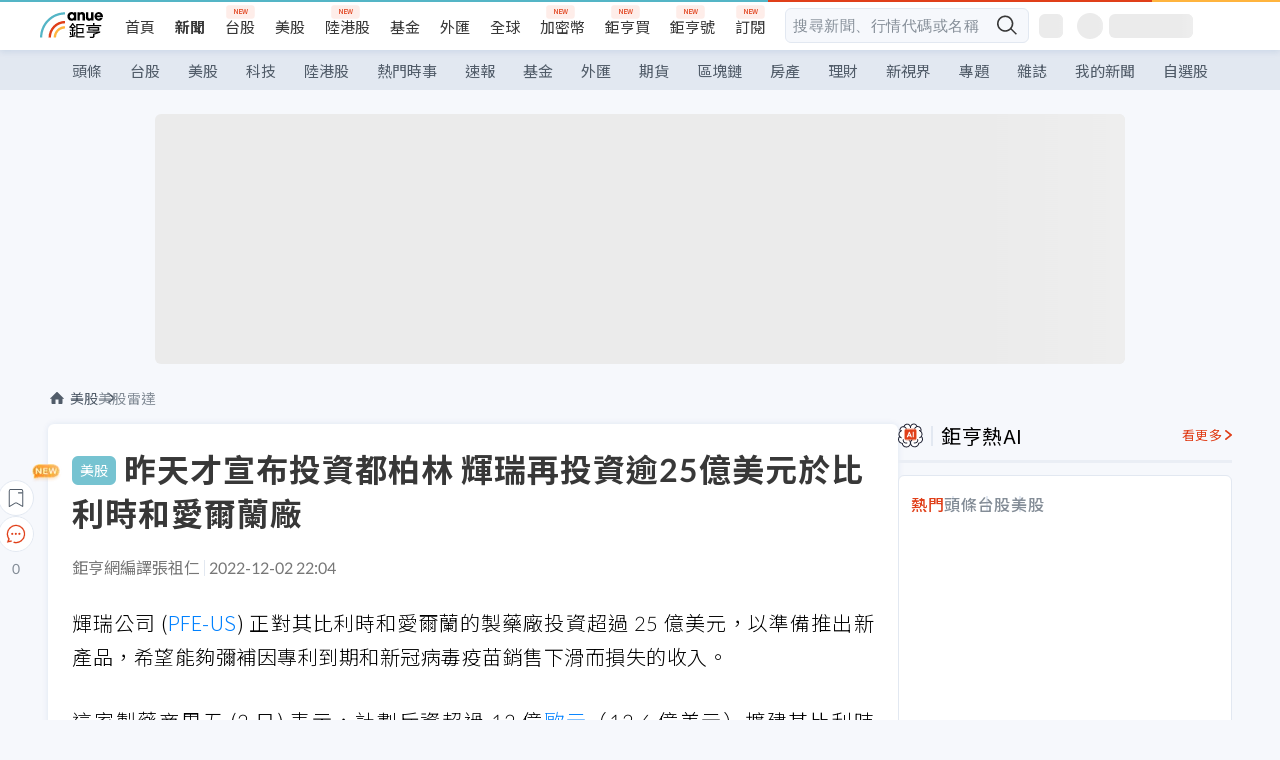

--- FILE ---
content_type: text/html; charset=utf-8
request_url: https://m.cnyes.com/news/id/5026141
body_size: 32608
content:
<!DOCTYPE html><html lang="zh-TW" data-version="4.132.8"><head><meta charSet="utf-8"/><meta name="viewport" content="width=device-width, initial-scale=1, maximum-scale=1, viewport-fit=cover"/><link rel="preload" as="image" href="/assets/icons/search/icon-search-new.svg"/><link rel="preload" as="image" href="/assets/icons/menu/menu.svg"/><link rel="preload" as="image" href="/assets/icons/logo/anue-logo-colorful.svg"/><link rel="preload" as="image" href="/assets/icons/search/search.svg"/><link rel="preload" as="image" href="/assets/icons/breadCrumb/symbol-icon-home.svg"/><link rel="preload" as="image" href="/assets/icons/arrows/arrow-down.svg"/><link rel="preload" as="image" href="/assets/icons/skeleton/empty-image.svg"/><link rel="preload" as="image" href="/assets/icons/carousel/icon-slider-arrow-left-with-round.svg"/><link rel="preload" as="image" href="/assets/icons/carousel/icon-slider-arrow-right-with-round.svg"/><link rel="stylesheet" href="/_next/static/css/921e4f68c9e13c29.css" data-precedence="next"/><link rel="stylesheet" href="/_next/static/css/f7cc80eb46165eff.css" data-precedence="next"/><link rel="stylesheet" href="/_next/static/css/5fabd7b3d2a1fe8b.css" data-precedence="next"/><link rel="stylesheet" href="/_next/static/css/4039ce703448f390.css" data-precedence="next"/><link rel="stylesheet" href="/_next/static/css/8b7963c8de89601f.css" data-precedence="next"/><link rel="stylesheet" href="/_next/static/css/759b945fa817fa3c.css" data-precedence="next"/><link rel="stylesheet" href="/_next/static/css/5773ed180c2eb2e5.css" data-precedence="next"/><link rel="stylesheet" href="/_next/static/css/30d367a73af39db6.css" data-precedence="next"/><link rel="stylesheet" href="/_next/static/css/543dd8f1d20298cf.css" data-precedence="next"/><link rel="stylesheet" href="/_next/static/css/513bfe5edfb6b4d1.css" data-precedence="next"/><link rel="stylesheet" href="/_next/static/css/9f837dd03d448832.css" data-precedence="next"/><link rel="stylesheet" href="/_next/static/css/323628e83134b360.css" data-precedence="next"/><link rel="stylesheet" href="/_next/static/css/bd50bb137f86e3ce.css" data-precedence="next"/><link rel="stylesheet" href="/_next/static/css/1c133bed36662f04.css" data-precedence="next"/><link rel="stylesheet" href="/_next/static/css/a9fbe288147bd1c6.css" data-precedence="next"/><link rel="stylesheet" href="/_next/static/css/46b66030a4177c6e.css" data-precedence="next"/><link rel="stylesheet" href="/_next/static/css/ca2429f3545c5824.css" data-precedence="next"/><link rel="stylesheet" href="/_next/static/css/970fae4e90de993d.css" data-precedence="next"/><link rel="stylesheet" href="/_next/static/css/c40456275ac14497.css" data-precedence="next"/><link rel="stylesheet" href="/_next/static/css/373fd6ea90fa8b66.css" data-precedence="next"/><link rel="stylesheet" href="/_next/static/css/9f913ba69ac29bc9.css" data-precedence="next"/><link rel="stylesheet" href="/_next/static/css/ae2a5c3b23566602.css" data-precedence="next"/><link rel="stylesheet" href="/_next/static/css/7c6be8456fdd5fe3.css" data-precedence="next"/><link rel="stylesheet" href="/_next/static/css/ac4015fcf3665c09.css" data-precedence="next"/><link rel="stylesheet" href="/_next/static/css/c7f6756b9fee5db4.css" data-precedence="next"/><link rel="stylesheet" href="/_next/static/css/cf8914b0fc44633d.css" data-precedence="next"/><link rel="stylesheet" href="/_next/static/css/f169cdc088d50a8b.css" as="style" data-precedence="dynamic"/><link rel="preload" as="script" fetchPriority="low" href="/_next/static/chunks/webpack-989aecec24d76f04.js"/><script src="/_next/static/chunks/9921241e-b471b06b9b37ccc5.js" async=""></script><script src="/_next/static/chunks/2382-a9ef47412f761a5e.js" async=""></script><script src="/_next/static/chunks/main-app-0c16ea83c0bb4511.js" async=""></script><script src="/_next/static/chunks/app/(main)/news/id/%5Bid%5D/loading-e55280bfae30f037.js" async=""></script><script src="/_next/static/chunks/5679-885d827e6e8b73a1.js" async=""></script><script src="/_next/static/chunks/4401-84b5840f8e3fca29.js" async=""></script><script src="/_next/static/chunks/9025-de8fa4c18746149b.js" async=""></script><script src="/_next/static/chunks/161-8d4e2433d7242814.js" async=""></script><script src="/_next/static/chunks/4961-a54641a6350165b1.js" async=""></script><script src="/_next/static/chunks/6890-ce2f974e0e13130c.js" async=""></script><script src="/_next/static/chunks/6921-2b7b23474141f6da.js" async=""></script><script src="/_next/static/chunks/7485-5adb03c3528824a6.js" async=""></script><script src="/_next/static/chunks/7964-231c92d4242d4ad5.js" async=""></script><script src="/_next/static/chunks/9754-2223cd4d960c49ae.js" async=""></script><script src="/_next/static/chunks/5614-1a739e923af6bc84.js" async=""></script><script src="/_next/static/chunks/7397-400c651da0c5b5ec.js" async=""></script><script src="/_next/static/chunks/5982-f97b785c731e0faf.js" async=""></script><script src="/_next/static/chunks/9788-c044d10b4cc0329e.js" async=""></script><script src="/_next/static/chunks/app/(main)/news/id/%5Bid%5D/layout-217639d1b178b013.js" async=""></script><script src="/_next/static/chunks/7621-eb764d1356ce5c9d.js" async=""></script><script src="/_next/static/chunks/7142-c807467591ed75de.js" async=""></script><script src="/_next/static/chunks/6455-0f559580cfcf39cf.js" async=""></script><script src="/_next/static/chunks/app/(main)/layout-a57653def3a320dc.js" async=""></script><script src="/_next/static/chunks/5598-7489ee75b4216112.js" async=""></script><script src="/_next/static/chunks/7902-5dc3a731740be7ee.js" async=""></script><script src="/_next/static/chunks/296-6f1ed1d712ef7925.js" async=""></script><script src="/_next/static/chunks/2662-3ec28076890aabd6.js" async=""></script><script src="/_next/static/chunks/app/(main)/news/id/%5Bid%5D/page-f67fa22e5d651b93.js" async=""></script><script src="/_next/static/chunks/app/(main)/news/id/%5Bid%5D/error-7c3166b6cc509775.js" async=""></script><script src="/_next/static/chunks/app/(main)/news/id/%5Bid%5D/not-found-36e1c1dffc5f5b42.js" async=""></script><script async="" src="https://player.svc.litv.tv/v3/ppnio.js"></script><link rel="preload" href="https://player.svc.litv.tv/pixel/liad-pixel.js" as="script"/><link rel="preload" href="https://securepubads.g.doubleclick.net/tag/js/gpt.js" as="script"/><link rel="preload" href="https://tags-assets.mlytics.com/client/tmc.js" as="script"/><link rel="preload" href="https://api.popin.cc/searchbox/cnyes_tw.js" as="script"/><link rel="icon" href="/favicon.png" type="image/png"/><link rel="apple-touch-icon" href="/favicon.png"/><link rel="shortcut icon" href="/favicon.ico" type="image/x-icon"/><link rel="icon" href="/favicon.svg" type="image/svg+xml"/><meta name="theme-color" content="#ffffff"/><title>昨天才宣布投資都柏林 輝瑞再投資逾25億美元於比利時和愛爾蘭廠 | 鉅亨網 - 美股雷達</title><meta name="description" content="輝瑞公司 (PFE-US) 正對其比利時和愛爾蘭的製藥廠投資超過 25 億美元，以準備推出新產品，希望能夠彌補因專利到期和新冠病毒疫苗銷售下滑而損失的收入。"/><meta name="author" content="張大仁"/><meta name="keywords" content="輝瑞,投資,新冠疫苗,學名藥"/><meta name="category" content="wd_stock"/><meta name="google-play-app" content="app-id=com.cnyes.android"/><meta name="fb:app_id" content="1114465906367715"/><meta name="google-site-verification" content="E8zVZO3O9YAjbBcY0NmGu3q8E_BwxZuR57scScomueI"/><link rel="canonical" href="https://news.cnyes.com/news/id/5026141"/><link rel="alternate" media="only screen and (max-width: 768px)" href="https://news.cnyes.com/news/id/5026141"/><meta name="apple-itunes-app" content="app-id=1071014509"/><meta property="og:title" content="昨天才宣布投資都柏林 輝瑞再投資逾25億美元於比利時和愛爾蘭廠 | 鉅亨網 - 美股雷達"/><meta property="og:description" content="輝瑞公司 (PFE-US) 正對其比利時和愛爾蘭的製藥廠投資超過 25 億美元，以準備推出新產品，希望能夠彌補因專利到期和新冠病毒疫苗銷售下滑而損失的收入。"/><meta property="og:url" content="https://news.cnyes.com/news/id/5026141"/><meta property="og:locale" content="zh_TW"/><meta property="og:image" content="https://news.cnyes.com/assets/images/og-image.png"/><meta property="og:type" content="article"/><meta property="article:published_time" content="2022/12/2 下午10:04:13"/><meta name="twitter:card" content="summary_large_image"/><meta name="twitter:title" content="昨天才宣布投資都柏林 輝瑞再投資逾25億美元於比利時和愛爾蘭廠 | 鉅亨網 - 美股雷達"/><meta name="twitter:description" content="輝瑞公司 (PFE-US) 正對其比利時和愛爾蘭的製藥廠投資超過 25 億美元，以準備推出新產品，希望能夠彌補因專利到期和新冠病毒疫苗銷售下滑而損失的收入。"/><meta name="twitter:image" content="https://news.cnyes.com/assets/images/og-image.png"/><link rel="icon" href="/favicon.ico" type="image/x-icon" sizes="16x16"/><link href="https://fonts.googleapis.com/css?family=Lato:300,400,500,700&amp;text=0123456789" rel="stylesheet" type="text/css"/><link href="https://fonts.googleapis.com/css?family=Noto+Sans+TC:300,400,500,700" rel="stylesheet" type="text/css"/><script src="/_next/static/chunks/polyfills-78c92fac7aa8fdd8.js" noModule=""></script>
                              <script>!function(a){var e="https://s.go-mpulse.net/boomerang/",t="addEventListener";if("False"=="True")a.BOOMR_config=a.BOOMR_config||{},a.BOOMR_config.PageParams=a.BOOMR_config.PageParams||{},a.BOOMR_config.PageParams.pci=!0,e="https://s2.go-mpulse.net/boomerang/";if(window.BOOMR_API_key="JLRUV-32R2H-C8NAQ-8NR5Y-SNJ9A",function(){function n(e){a.BOOMR_onload=e&&e.timeStamp||(new Date).getTime()}if(!a.BOOMR||!a.BOOMR.version&&!a.BOOMR.snippetExecuted){a.BOOMR=a.BOOMR||{},a.BOOMR.snippetExecuted=!0;var i,_,o,r=document.createElement("iframe");if(a[t])a[t]("load",n,!1);else if(a.attachEvent)a.attachEvent("onload",n);r.src="javascript:void(0)",r.title="",r.role="presentation",(r.frameElement||r).style.cssText="width:0;height:0;border:0;display:none;",o=document.getElementsByTagName("script")[0],o.parentNode.insertBefore(r,o);try{_=r.contentWindow.document}catch(O){i=document.domain,r.src="javascript:var d=document.open();d.domain='"+i+"';void(0);",_=r.contentWindow.document}_.open()._l=function(){var a=this.createElement("script");if(i)this.domain=i;a.id="boomr-if-as",a.src=e+"JLRUV-32R2H-C8NAQ-8NR5Y-SNJ9A",BOOMR_lstart=(new Date).getTime(),this.body.appendChild(a)},_.write("<bo"+'dy onload="document._l();">'),_.close()}}(),"".length>0)if(a&&"performance"in a&&a.performance&&"function"==typeof a.performance.setResourceTimingBufferSize)a.performance.setResourceTimingBufferSize();!function(){if(BOOMR=a.BOOMR||{},BOOMR.plugins=BOOMR.plugins||{},!BOOMR.plugins.AK){var e=""=="true"?1:0,t="",n="ck6cuedio66za2l3hp6q-f-2797bcb64-clientnsv4-s.akamaihd.net",i="false"=="true"?2:1,_={"ak.v":"39","ak.cp":"908200","ak.ai":parseInt("581139",10),"ak.ol":"0","ak.cr":9,"ak.ipv":4,"ak.proto":"h2","ak.rid":"2edd697b","ak.r":35417,"ak.a2":e,"ak.m":"b","ak.n":"essl","ak.bpcip":"18.188.42.0","ak.cport":45564,"ak.gh":"104.119.189.189","ak.quicv":"","ak.tlsv":"tls1.3","ak.0rtt":"","ak.0rtt.ed":"","ak.csrc":"-","ak.acc":"","ak.t":"1769683965","ak.ak":"hOBiQwZUYzCg5VSAfCLimQ==soznJbsIFY37liCinJQIHjGd7u9JhRbcolZf9cxl+SyTDDoMoNbNoqC8CfVkxnxSHbrTI8txAgh3OLvfY2tF664pxwFKWOHOKzaoCmrBipYO/Hd7LdVcV/WMMWsOu9TonUXNAncGy3PtdVRDSPVWs1dZ3vF58Ys3p3PW3SNRjOI4wR5/i0DIMzkgX7aZCSfFox62wuToLsIqVCtbmzK1RZ68TCdiym2DIGcisxukhd/g/frONtgB5jApo+cq3CfrfIaNNqL3t3xZqfkrfvSR/FpxV0qzrg+qGfrXdS6s9/cG7xB6YvxKEG4X2RBaPSajsxIcVQc5yE6OsaekXxa8fCkRUhs+n1QJ3e575etAVspm7uARHvmyOqDZXGLw1A87U0gCbA1nxEIaZkTB4Qag7NC4SfPxM+kAoFUYhi+5bek=","ak.pv":"56","ak.dpoabenc":"","ak.tf":i};if(""!==t)_["ak.ruds"]=t;var o={i:!1,av:function(e){var t="http.initiator";if(e&&(!e[t]||"spa_hard"===e[t]))_["ak.feo"]=void 0!==a.aFeoApplied?1:0,BOOMR.addVar(_)},rv:function(){var a=["ak.bpcip","ak.cport","ak.cr","ak.csrc","ak.gh","ak.ipv","ak.m","ak.n","ak.ol","ak.proto","ak.quicv","ak.tlsv","ak.0rtt","ak.0rtt.ed","ak.r","ak.acc","ak.t","ak.tf"];BOOMR.removeVar(a)}};BOOMR.plugins.AK={akVars:_,akDNSPreFetchDomain:n,init:function(){if(!o.i){var a=BOOMR.subscribe;a("before_beacon",o.av,null,null),a("onbeacon",o.rv,null,null),o.i=!0}return this},is_complete:function(){return!0}}}}()}(window);</script></head><body class="b1nl46oh"><script>(self.__next_s=self.__next_s||[]).push([0,{"children":"\n              var googletag = googletag || {};\n              googletag.cmd = googletag.cmd || [];\n            "}])</script><script>(self.__next_s=self.__next_s||[]).push(["https://securepubads.g.doubleclick.net/tag/js/gpt.js",{"async":true,"id":"gpt-script"}])</script><header id="anue-header" class="c1ybci1p"><div class="d1nias15"><div class="desktop-header have-shadow"><header class="huepua3"><div class="c1l52at7"><a href="https://www.cnyes.com" class="lgi1m7w"></a><ul class="cl3pwmo"><li class="c1hb2kgr"><a href="https://www.cnyes.com" target="_self" rel="noopener noreferrer" class="a18jyayu" style="--a18jyayu-0:400;--a18jyayu-1:400">首頁</a></li><li class="c1hb2kgr"><a href="https://news.cnyes.com/news/cat/headline" target="_self" rel="noopener noreferrer" class="current a18jyayu" style="--a18jyayu-0:400;--a18jyayu-1:700">新聞</a></li><li class="c1hb2kgr"><a href="https://www.cnyes.com/twstock" target="_self" rel="noopener noreferrer" class="new a18jyayu" style="--a18jyayu-0:400;--a18jyayu-1:400">台股</a></li><li class="c1hb2kgr"><a href="https://www.cnyes.com/usstock" target="_self" rel="noopener noreferrer" class="a18jyayu" style="--a18jyayu-0:400;--a18jyayu-1:400">美股</a></li><li class="c1hb2kgr"><a href="https://www.cnyes.com/hkstock" target="_self" rel="noopener noreferrer" class="new a18jyayu" style="--a18jyayu-0:400;--a18jyayu-1:400">陸港股</a></li><li class="c1hb2kgr"><a href="https://fund.cnyes.com" target="_self" rel="noopener noreferrer" class="a18jyayu" style="--a18jyayu-0:400;--a18jyayu-1:400">基金</a></li><li class="c1hb2kgr"><a href="https://www.cnyes.com/forex" target="_self" rel="noopener noreferrer" class="a18jyayu" style="--a18jyayu-0:400;--a18jyayu-1:400">外匯</a></li><li class="c1hb2kgr"><a href="https://invest.cnyes.com/indices/major" target="_self" rel="noopener noreferrer" class="a18jyayu" style="--a18jyayu-0:400;--a18jyayu-1:400">全球</a></li><li class="c1hb2kgr"><a href="https://crypto.cnyes.com" target="_self" rel="noopener noreferrer" class="new a18jyayu" style="--a18jyayu-0:400;--a18jyayu-1:400">加密幣</a></li><li class="c1hb2kgr"><a href="https://anuefund.tw/768tv" target="_self" rel="noopener noreferrer" class="new a18jyayu" style="--a18jyayu-0:400;--a18jyayu-1:400">鉅亨買</a></li><li class="c1hb2kgr"><a href="https://hao.cnyes.com?utm_source=cnyes&amp;utm_medium=nav" target="_self" rel="noopener noreferrer" class="new a18jyayu" style="--a18jyayu-0:400;--a18jyayu-1:400">鉅亨號</a></li><li class="c1hb2kgr"><a href="https://www.cnyes.com/anuestore" target="_self" rel="noopener noreferrer" class="new a18jyayu" style="--a18jyayu-0:400;--a18jyayu-1:400">訂閱</a></li></ul><div class="s1vyna59"><div class="vz68neb"><div class="c3g6gi"><div class="c1qetjgo"><input type="search" placeholder="搜尋新聞、行情代碼或名稱" class="desktop iz28ylr"/><div class="b1pm9kik"><img alt="search icon" src="/assets/icons/search/icon-search-new.svg" class="search desktop i8fpj51" width="24" height="24"/></div></div></div><div class="ruswah8"><div class="c1foi1fo"><div class="s10t8so0"></div></div></div></div></div><div class="irxd8om"><!--$--><!--$!--><template data-dgst="BAILOUT_TO_CLIENT_SIDE_RENDERING"></template><span aria-live="polite" aria-busy="true"><span class="react-loading-skeleton" style="width:24px;height:24px;border-radius:6px">‌</span><br/></span><!--/$--><!--/$--><!--$--><!--$!--><template data-dgst="BAILOUT_TO_CLIENT_SIDE_RENDERING"></template><div class="b7b7oug"><span aria-live="polite" aria-busy="true"><span class="react-loading-skeleton" style="margin-right:6px;width:26px;height:26px;border-radius:50%">‌</span><br/></span><span aria-live="polite" aria-busy="true"><span class="react-loading-skeleton" style="width:84px;height:24px;border-radius:6px">‌</span><br/></span></div><!--/$--><!--/$--></div></div></header><div height="40" class="v1x160j6" style="--v1x160j6-0:#e2e8f1;--v1x160j6-1:40px"><ul class="c1n5hs9b" style="--c1n5hs9b-0:#e2e8f1;--c1n5hs9b-1:40px"><li class="tn6a5v3" style="--tn6a5v3-0:#515c69;--tn6a5v3-1:transparent"><a href="/news/cat/headline">頭條</a></li><li class="tn6a5v3" style="--tn6a5v3-0:#515c69;--tn6a5v3-1:transparent"><a href="/news/cat/tw_stock">台股</a></li><li class="tn6a5v3" style="--tn6a5v3-0:#515c69;--tn6a5v3-1:transparent"><a href="/news/cat/wd_stock">美股</a></li><li class="tn6a5v3" style="--tn6a5v3-0:#515c69;--tn6a5v3-1:transparent"><a href="/news/cat/tech">科技</a></li><li class="tn6a5v3" style="--tn6a5v3-0:#515c69;--tn6a5v3-1:transparent"><a href="/news/cat/cn_stock">陸港股</a></li><li class="tn6a5v3" style="--tn6a5v3-0:#515c69;--tn6a5v3-1:transparent"><a href="/poptopic">熱門時事</a></li><li class="tn6a5v3" style="--tn6a5v3-0:#515c69;--tn6a5v3-1:transparent"><a href="/news/cat/anue_live">速報</a></li><li class="tn6a5v3" style="--tn6a5v3-0:#515c69;--tn6a5v3-1:transparent"><a href="/news/cat/fund">基金</a></li><li class="tn6a5v3" style="--tn6a5v3-0:#515c69;--tn6a5v3-1:transparent"><a href="/news/cat/forex">外匯</a></li><li class="tn6a5v3" style="--tn6a5v3-0:#515c69;--tn6a5v3-1:transparent"><a href="/news/cat/future">期貨</a></li><li class="tn6a5v3" style="--tn6a5v3-0:#515c69;--tn6a5v3-1:transparent"><a href="/news/cat/bc">區塊鏈</a></li><li class="tn6a5v3" style="--tn6a5v3-0:#515c69;--tn6a5v3-1:transparent"><a href="/news/cat/cnyeshouse">房產</a></li><li class="tn6a5v3" style="--tn6a5v3-0:#515c69;--tn6a5v3-1:transparent"><a href="/news/cat/tw_money">理財</a></li><li class="tn6a5v3" style="--tn6a5v3-0:#515c69;--tn6a5v3-1:transparent"><a href="/news/cat/celebrity_area">新視界</a></li><li class="tn6a5v3" style="--tn6a5v3-0:#515c69;--tn6a5v3-1:transparent"><a href="https://news.cnyes.com/projects">專題</a></li><li class="tn6a5v3" style="--tn6a5v3-0:#515c69;--tn6a5v3-1:transparent"><a href="/news/cat/mag">雜誌</a></li><li class="tn6a5v3" style="--tn6a5v3-0:#515c69;--tn6a5v3-1:transparent"><a href="/member/mytag/all">我的新聞</a></li><li class="tn6a5v3" style="--tn6a5v3-0:#515c69;--tn6a5v3-1:transparent"><a href="https://www.cnyes.com/member/portfolios">自選股</a></li></ul></div></div></div><div class="m3qvebg"><div class="mobile-header"><section class="c1s8zsce"><img alt="menu-icon" src="/assets/icons/menu/menu.svg" height="18" width="18" class="iwjyq0j"/><div class="mdxlrjx"><div class="lvsnr77"><a class="l160ibr3" href="/news/cat/headline"><img alt="anue logo" src="/assets/icons/logo/anue-logo-colorful.svg" height="30" width="70"/></a></div><div class="rti3r0y"><a href="https://campaign.cnyes.com/topics/LegacyAcademy/?utm_source=mweb&amp;utm_medium=anuebuy" target="_blank" rel="noopener noreferrer" data-global-ga-category="Header" data-global-ga-action="click" data-global-ga-label="鉅亨傳承學院" class="mapmbvj"><img src="/assets/icons/header/symbol-icon-ye-sclub.png" alt="鉅亨傳承學院" title="https://campaign.cnyes.com/topics/LegacyAcademy/?utm_source=mweb&amp;utm_medium=anuebuy" width="24" height="24" loading="lazy"/></a><a href="https://hao.cnyes.com/" data-global-ga-category="Header" data-global-ga-action="click" data-global-ga-label="鉅亨號" class="mapmbvj"><img src="/assets/icons/header/hao.png" alt="鉅亨號" title="https://hao.cnyes.com" width="24" height="24" loading="lazy"/></a><a href="https://campaign.cnyes.com/topics/anuecrypto/?utm_source=mobile&amp;utm_medium=header" target="_blank" rel="noopener noreferrer" data-global-ga-category="Header" data-global-ga-action="click" data-global-ga-label="鉅亨買幣" class="mapmbvj"><img src="/assets/icons/header/crypto.png" alt="鉅亨買幣" title="https://campaign.cnyes.com/topics/anuecrypto/?utm_source=mobile&amp;utm_medium=header" width="24" height="24" loading="lazy"/></a><a href="https://www.cnyes.com/events" target="_self" class="c1ni1sin"><svg width="24" height="24" viewBox="0 0 24 24" style="overflow:initial"><g stroke="#383838" stroke-width="1" fill="none" fill-rule="evenodd"><g fill="#fff"><path id="bell" d="M12 4.222a6.433 6.433 0 0 1 6.429 6.663l-.133 3.708 1.132 1.94a2 2 0 0 1-1.399 2.98l-1.585.265c-2.942.49-5.946.49-8.888 0l-1.585-.264a2 2 0 0 1-1.4-2.98l1.133-1.941-.133-3.708A6.433 6.433 0 0 1 12 4.222z"></path><path d="M9.778 19.778a2.222 2.222 0 0 0 4.444 0M10.519 4.445v-.964a1.481 1.481 0 0 1 2.962 0v1.022"></path></g></g></svg></a><!--$!--><template data-dgst="BAILOUT_TO_CLIENT_SIDE_RENDERING"></template><!--/$--></div></div><img alt="search icon" src="/assets/icons/search/search.svg" width="18" height="18" class="s3icxza"/></section></div></div></header><div id=""><div class="a133dm9s"><div id="div-gpt-ad-cnyes_news_inside_all_top" class="a1mzdm1v" style="--a1mzdm1v-0:970px;--a1mzdm1v-1:250px;--a1mzdm1v-2:970px;--a1mzdm1v-3:250px;--a1mzdm1v-4:24px;--a1mzdm1v-5:24px;--a1mzdm1v-6:auto;--a1mzdm1v-7:auto"><span aria-live="polite" aria-busy="true"><span class="react-loading-skeleton" style="border-radius:6px;width:100%;height:100%">‌</span><br/></span></div></div><main class="v1hm61vt"><div class="c9ky432"><!--$--><section id="bread-crumb" class="w1xblh6d"><img src="/assets/icons/breadCrumb/symbol-icon-home.svg" alt="home-icon" class="lp9mpbn"/><div class="btlhmn6"><a class="b17vyawb" href="/news/cat/wd_stock">美股</a><a class="b17vyawb" href="/news/cat/us_stock">美股雷達</a></div></section><article class="mfxje1x"><section class="t1el8oye"><span class="bzubwch"> <!-- -->美股</span><h1>昨天才宣布投資都柏林 輝瑞再投資逾25億美元於比利時和愛爾蘭廠</h1></section><p class="alr4vq1"><span class="signature">鉅亨網編譯張祖仁</span><span class="separator"></span><time dateTime="2022-12-02T14:04:13.000Z">2022-12-02 22:04</time></p><main id="article-container" class="c1tt5pk2" style="--c1tt5pk2-0:20px"><section style="margin-top:30px"><p>輝瑞公司 (<a href="https://invest.cnyes.com/usstock/detail/PFE" target="_self" rel="noopener noreferrer" data-ga-target="news" data-ga-event-name="Click_Quote" data-ga-section="News_Article_文中行情" data-ga-click-item="USS:PFE:STOCK:COMMON">PFE-US</a>) 正對其比利時和愛爾蘭的製藥廠投資超過 25 億美元，以準備推出新產品，希望能夠彌補因專利到期和新冠病毒疫苗銷售下滑而損失的收入。</p></section><p></p><section style="margin-top:30px">

</section><section style="margin-top:30px"><p>這家製藥商周五 (2 日) 表示，計劃斥資超過 12 億<a href="https://invest.cnyes.com/forex/detail/eurusd">歐元</a>（12.6 億美元）擴建其比利時 Puurs 的生產基地，與周四 (1 日) 宣布的對愛爾蘭都柏林廠的投資相匹配。</p></section><section>

</section><div id="div-gpt-ad-cnyes_news_article_middle_1" class="a1mzdm1v" style="--a1mzdm1v-0:728px;--a1mzdm1v-1:90px;--a1mzdm1v-2:728px;--a1mzdm1v-3:90px;--a1mzdm1v-4:32px;--a1mzdm1v-5:32px;--a1mzdm1v-6:auto;--a1mzdm1v-7:auto"><span aria-live="polite" aria-busy="true"><span class="react-loading-skeleton" style="border-radius:6px;width:100%;height:100%">‌</span><br/></span></div><section style="margin-top:30px"><p>Puurs 廠在輝瑞與其德國合作夥伴 BioNTech (<a href="https://invest.cnyes.com/usstock/detail/BNTX" target="_self" rel="noopener noreferrer" data-ga-target="news" data-ga-event-name="Click_Quote" data-ga-section="News_Article_文中行情" data-ga-click-item="USS:BNTX:STOCK:COMMON">BNTX-US</a>) 使用信使 RNA (mRNA) 技術開發新冠疫苗時發揮了關鍵作用。</p></section><section style="margin-top:30px">

</section><section style="margin-top:30px"><p>2020 年底，歐洲和美國開始推出疫苗來應對疫情，都在當地生產。</p></section><section style="margin-top:30px">

</section><section style="margin-top:30px"><p>輝瑞全球供應長麥克德莫特 (Mike McDermott) 表示，「這一切都與我們規劃的成長保持一致。」「如果為這兩個廠設定容量模型，你會發現我們應對成長的能力存在差距。所以需要主動擴大投資。」</p></section><section style="margin-top:30px">

</section><section style="margin-top:30px"><p>由於新冠疫苗和口服藥物 Paxlovid 的銷售強勁，輝瑞公司今年營收預計將超過 1000 億美元，是疫情前水平的兩倍多。</p></section><section style="margin-top:30px">

</section><section style="margin-top:30px"><p>但預計未來幾年與新冠疫情相關的銷售額將大幅下降，輝瑞也將在 2025 年後面臨一些暢銷藥物的專利保護喪失，例如癌症治療藥物 Ibrance 和關節炎藥物 Xeljanz。</p></section><section style="margin-top:30px">

</section><section style="margin-top:30px"><p>輝瑞在歐洲的大規模投資和創造就業，正值該地區企業正在努力應對不斷飆升的能源、勞力、原材料和信貸成本，這加劇了人們對經濟衰退的擔憂。</p></section><section style="margin-top:30px">

</section><section style="margin-top:30px"><p>這場危機對化肥和化學品等能源密集型產業的打擊尤其嚴重，促使一些業者將製造業轉移到廉價能源豐富的地區，例如美國。</p></section><section style="margin-top:30px">

</section><section style="margin-top:30px"><p>藥品製造商還警告，能源成本可能會破壞最近推動歐洲學名藥生產以提供自給自足的努力。</p></section><section style="margin-top:30px">
</section></main><ul class="clz8i2p"><li class="n1gwdimp lbzvk2k"><a href="https://www.anuefund.com/investment-article/8de37d501412f6ffK5DQb6t76zPkFVpeImPJZBGY7EUiIwNHoD?proType=anue&amp;utm_source=cnyes&amp;utm_medium=newspage_bottom_pc&amp;utm_campaign=usstock">美台行情齊發！這幾檔力求超額報酬！</a></li><li class="l4epuzg">掌握全球財經資訊<a href="http://www.cnyes.com/app/?utm_source=mweb&amp;utm_medium=HamMenuBanner&amp;utm_campaign=fixed&amp;utm_content=entr">點我下載APP</a></li></ul><div class="a1dzn8xb"><div id="div-gpt-ad-dynamic-keyword-ad-of-detail-under-content" class="a1mzdm1v" style="--a1mzdm1v-0:530px;--a1mzdm1v-1:200px;--a1mzdm1v-2:530px;--a1mzdm1v-3:200px;--a1mzdm1v-4:0;--a1mzdm1v-5:0;--a1mzdm1v-6:auto;--a1mzdm1v-7:auto"><span aria-live="polite" aria-busy="true"><span class="react-loading-skeleton" style="border-radius:6px;width:100%;height:100%">‌</span><br/></span></div></div><div></div><div class="c1sy7ax6"><div class="cgwevlv"><h3 class="t1mmzjbz"><div class="t1thwy6j">文章標籤</div></h3></div><div class="t1jl5nqd" style="--t1jl5nqd-0:80px"><a href="https://news.cnyes.com/tag/輝瑞" order="0" title="輝瑞" class="t1v4wtvw" style="--t1v4wtvw-0:1px solid #e2e8f1;--t1v4wtvw-1:#515c69;--t1v4wtvw-2:15px;--t1v4wtvw-3:8px 12px;--t1v4wtvw-4:white;--t1v4wtvw-5:unset;--t1v4wtvw-6:#1c1e2f;--t1v4wtvw-7:rgba(226, 232, 241, 0.2);"><span>輝瑞</span></a><a href="https://news.cnyes.com/tag/投資" order="1" title="投資" class="t1v4wtvw" style="--t1v4wtvw-0:1px solid #e2e8f1;--t1v4wtvw-1:#515c69;--t1v4wtvw-2:15px;--t1v4wtvw-3:8px 12px;--t1v4wtvw-4:white;--t1v4wtvw-5:1;--t1v4wtvw-6:#1c1e2f;--t1v4wtvw-7:rgba(226, 232, 241, 0.2);"><span>投資</span></a><a href="https://news.cnyes.com/tag/新冠疫苗" order="2" title="新冠疫苗" class="t1v4wtvw" style="--t1v4wtvw-0:1px solid #e2e8f1;--t1v4wtvw-1:#515c69;--t1v4wtvw-2:15px;--t1v4wtvw-3:8px 12px;--t1v4wtvw-4:white;--t1v4wtvw-5:2;--t1v4wtvw-6:#1c1e2f;--t1v4wtvw-7:rgba(226, 232, 241, 0.2);"><span>新冠疫苗</span></a><a href="https://news.cnyes.com/tag/學名藥" order="3" title="學名藥" class="t1v4wtvw" style="--t1v4wtvw-0:1px solid #e2e8f1;--t1v4wtvw-1:#515c69;--t1v4wtvw-2:15px;--t1v4wtvw-3:8px 12px;--t1v4wtvw-4:white;--t1v4wtvw-5:3;--t1v4wtvw-6:#1c1e2f;--t1v4wtvw-7:rgba(226, 232, 241, 0.2);"><span>學名藥</span></a><button order="-1" class="wxkvr1v b4lse0s" style="--b4lse0s-0:-1;--b4lse0s-1:none">更多<img alt="arrow-icon" src="/assets/icons/arrows/arrow-down.svg" width="20" height="20" class="ac0gcyf" style="--ac0gcyf-0:0"/></button></div></div><div></div><div class="c37l293"><div class="cgwevlv"><h3 class="t1mmzjbz"><div class="t1thwy6j">相關行情</div></h3><div class="b8b7go7"><a href="https://www.cnyes.com/twstock" class="a1xgyryz">台股首頁</a><a href="https://supr.link/8OHaU" class="a1xgyryz">我要存股</a></div></div><div class="cz9b4vg"><div class="qgnbjuf" style="--qgnbjuf-0:122px"><a href="https://invest.cnyes.com/usstock/detail/PFE" target="_self" class="s11xqtn4 bqkdmdz" order="0" style="--s11xqtn4-0:unset"><div class="f8lenxc">輝瑞<span class="quote-button c6jm2xk" font-size="0" style="--c6jm2xk-0:14px;--c6jm2xk-1:700;--c6jm2xk-2:transparent;--c6jm2xk-3:#206308">25.86</span><span class="quote-button c6jm2xk" font-size="0" style="--c6jm2xk-0:14px;--c6jm2xk-1:normal;--c6jm2xk-2:transparent;--c6jm2xk-3:#206308">-2.42<!-- -->%</span></div></a><a href="https://invest.cnyes.com/usstock/detail/BNTX" target="_self" class="s11xqtn4 bqkdmdz" order="1" style="--s11xqtn4-0:1"><div class="f8lenxc">BioNTech SE - ADR<span class="quote-button c6jm2xk" font-size="0" style="--c6jm2xk-0:14px;--c6jm2xk-1:700;--c6jm2xk-2:transparent;--c6jm2xk-3:#206308">116.16</span><span class="quote-button c6jm2xk" font-size="0" style="--c6jm2xk-0:14px;--c6jm2xk-1:normal;--c6jm2xk-2:transparent;--c6jm2xk-3:#206308">-2.66<!-- -->%</span></div></a><a href="https://invest.cnyes.com/forex/detail/EURUSD" target="_self" class="s11xqtn4 bqkdmdz" order="2" style="--s11xqtn4-0:2"><div class="f8lenxc">歐元/美元<span class="quote-button c6jm2xk" font-size="0" style="--c6jm2xk-0:14px;--c6jm2xk-1:700;--c6jm2xk-2:transparent;--c6jm2xk-3:#206308">1.1946</span><span class="quote-button c6jm2xk" font-size="0" style="--c6jm2xk-0:14px;--c6jm2xk-1:normal;--c6jm2xk-2:transparent;--c6jm2xk-3:#206308">-0.05<!-- -->%</span></div></a><button order="-1" class="b4lse0s" style="--b4lse0s-0:-1;--b4lse0s-1:none">更多<img alt="arrow-icon" src="/assets/icons/arrows/arrow-down.svg" width="20" height="20" class="ac0gcyf" style="--ac0gcyf-0:0"/></button></div></div></div><div class="c1ciwb2s"><div class="cgwevlv"><h3 class="t1mmzjbz"><div class="t1thwy6j">延伸閱讀</div></h3></div><ul class="l113w4cp"><li><a href="/news/id/5025042">輝瑞將對都柏林製造中心投資12.6億美元</a></li><li><a href="/news/id/5025033">Roivant與輝瑞共同成立新部門開發炎症性腸病藥物</a></li><li><a href="/news/id/5014433">輝瑞與BioNTech聯合研發的升級版疫苗 對新冠變種病毒有更強反應</a></li><li><a href="/news/id/5004614">英國批准輝瑞與BioNTech針對Omicron亞變體加強劑用於12歲以上人群</a></li></ul><div class="anzyr6d"><!--$--><div id="div-gpt-ad-dynamic-keyword-ad-of-detail-under-recommend-news" class="a1mzdm1v" style="--a1mzdm1v-0:100%;--a1mzdm1v-1:100%;--a1mzdm1v-2:none;--a1mzdm1v-3:none;--a1mzdm1v-4:0;--a1mzdm1v-5:0;--a1mzdm1v-6:auto;--a1mzdm1v-7:auto"><span aria-live="polite" aria-busy="true"><span class="react-loading-skeleton" style="width:100%;height:100%;border-radius:6px">‌</span><br/></span></div><!--/$--></div></div><div class="awm66zm"><section class="section-aside-container c1jod995" style="--c1jod995-2:32px 0 16px"><div class="section-aside-wrapper c106polj"><img alt="section icon" loading="lazy" width="25" height="25" decoding="async" data-nimg="1" class="icon" style="color:transparent" src="/assets/icons/anue-lecture.svg"/><h3>鉅亨講座</h3><a href="https://www.cnyes.com/events" target="_self" class="l1q6lkcx">看更多</a></div><div class="c13k14ni"><ul class="tn3hsof"><li class="active t1pva50s">講座</li><li class="t1pva50s">公告</li></ul><ul class="l1y84pl8"></ul></div></section></div><!--$!--><template data-dgst="BAILOUT_TO_CLIENT_SIDE_RENDERING"></template><!--/$--><!--$!--><template data-dgst="BAILOUT_TO_CLIENT_SIDE_RENDERING"></template><!--/$--><ul class="c1og4zpn"><li class="nndexfk"><p>上一篇</p><div title="美銀分析師：明年美國失業衝擊前逢高賣出美股" class="n5ene24"><a href="/news/id/5026190">美銀分析師：明年美國失業衝擊前逢高賣出美股</a></div></li><li class="nndexfk"><p>下一篇</p><div title="受不了太過自由的言論 馬斯克吊銷Ye的推特帳號" class="n5ene24"><a href="/news/id/5026111">受不了太過自由的言論 馬斯克吊銷Ye的推特帳號</a></div></li></ul><nav class="s155wao3"><section class="d3jo5cf"><button aria-label="save" class="c1eq60fc" style="--c1eq60fc-0:5px;--c1eq60fc-1:1px solid #e2e8f1;--c1eq60fc-2:auto"><img alt="save" aria-hidden="true" loading="lazy" width="24" height="24" decoding="async" data-nimg="1" style="color:transparent" src="/assets/icons/icon-bookmark.svg"/><img alt="new tip" loading="lazy" width="32" height="19" decoding="async" data-nimg="1" class="new-tip" style="color:transparent" srcSet="/_next/image?url=%2Fassets%2Ficons%2Ficon-new-tip.png&amp;w=32&amp;q=75 1x, /_next/image?url=%2Fassets%2Ficons%2Ficon-new-tip.png&amp;w=64&amp;q=75 2x" src="/_next/image?url=%2Fassets%2Ficons%2Ficon-new-tip.png&amp;w=64&amp;q=75"/></button><div class="bu3viik"><button aria-label="Open chat" class="i1gwm9z5"><img alt="chat-icon" loading="lazy" width="36" height="36" decoding="async" data-nimg="1" style="color:transparent" src="/assets/icons/topBar/icon-chat.svg"/></button>0<button aria-label="Close tooltip" class="cxa19i4"></button></div></section></nav></article><div class="sp7qdyr"><div class="v112bcsk" style="--v112bcsk-0:40px"><div class="_popIn_recommend"></div></div><section id="LiTV"><div id="ppn-Y3ky|Y3k=-0" class="v1kfq88"><span aria-live="polite" aria-busy="true"><span class="react-loading-skeleton" style="height:515px">‌</span><br/></span></div></section><!--$!--><template data-dgst="BAILOUT_TO_CLIENT_SIDE_RENDERING"></template><!--$--><div class="loading-container cqfmgcs" style="--cqfmgcs-0:120px"><div class="l1gvctuw"><div class="s17xtyg0 l6p8o9j"></div><div class="l6p8o9j"></div><div class="l6p8o9j"></div><div class="f1hkyuw9"><div class="b9s3cpy l6p8o9j"></div><div class="b9s3cpy l6p8o9j"></div><div class="b9s3cpy l6p8o9j"></div><div class="b9s3cpy l6p8o9j"></div></div></div><img src="/assets/icons/skeleton/empty-image.svg" alt="Empty" width="90" height="64"/></div><!--/$--><!--/$--><!--$!--><template data-dgst="BAILOUT_TO_CLIENT_SIDE_RENDERING"></template><!--$--><div class="loading-container cqfmgcs" style="--cqfmgcs-0:120px"><div class="l1gvctuw"><div class="s17xtyg0 l6p8o9j"></div><div class="l6p8o9j"></div><div class="l6p8o9j"></div><div class="f1hkyuw9"><div class="b9s3cpy l6p8o9j"></div><div class="b9s3cpy l6p8o9j"></div><div class="b9s3cpy l6p8o9j"></div><div class="b9s3cpy l6p8o9j"></div></div></div><img src="/assets/icons/skeleton/empty-image.svg" alt="Empty" width="90" height="64"/></div><!--/$--><!--/$--></div><!--/$--></div><aside class="vinw7c5" style="--vinw7c5-0:35px"><div id="aside" class="c6vqgdx"><!--$--><div id="div-gpt-ad-aside-banner-top" class="a1mzdm1v" style="--a1mzdm1v-0:100%;--a1mzdm1v-1:100%;--a1mzdm1v-2:300px;--a1mzdm1v-3:600px;--a1mzdm1v-4:0;--a1mzdm1v-5:0;--a1mzdm1v-6:auto;--a1mzdm1v-7:auto"><span aria-live="polite" aria-busy="true"><span class="react-loading-skeleton" style="width:100%;height:100%;border-radius:6px">‌</span><br/></span></div><!--/$--><section class="section-aside-container ck1jcsm" style="--ck1jcsm-2:32px 0 16px"><div class="section-aside-wrapper c106polj"><img alt="section icon" loading="lazy" width="25" height="25" decoding="async" data-nimg="1" class="icon" style="color:transparent" src="/assets/icons/icon-ai.svg"/><h3>鉅亨熱AI</h3><a href="/news/cat/hotai" target="_blank" class="l1q6lkcx">看更多</a></div><div class="c1iqrcew"><div class="c7l1g0s" style="--c7l1g0s-0:385px;--c7l1g0s-1:345px"><ul class="tn3hsof"><li class="active t1pva50s">熱門</li><li class="t1pva50s">頭條</li><li class="t1pva50s">台股</li><li class="t1pva50s">美股</li></ul><main class="c1k3idnr"><h1 class="h1hpe582"><span class="cjeph51">...</span><span class="ctz40ky"></span></h1></main></div></div></section><section class="section-aside-container ck1jcsm" style="--ck1jcsm-2:32px 0 16px"><div class="section-aside-wrapper c106polj"><img alt="section icon" loading="lazy" width="25" height="25" decoding="async" data-nimg="1" class="icon" style="color:transparent" src="/assets/icons/popularRank.svg"/><h3>人氣排行</h3><a href="https://news.cnyes.com/trending" target="_self" class="l1q6lkcx">看更多</a></div><div class="c1s8549x"><ul class="tn3hsof"><li class="active t1pva50s">總覽</li><li class="t1pva50s">台股</li><li class="t1pva50s">美股</li></ul><div class="i8whfcm"><div style="background-image:url(https://cimg.cnyes.cool/prod/news/6323612/m/47a64f55767549484967d0250eb0d727.jpg)" class="pfzmrd0"></div></div><a title="估值越喊越高、獲利卻下修！特斯拉股價與基本面脫鉤" color="#ddbe43" class="pmvb4k5" style="--pmvb4k5-0:#ddbe43" href="/news/id/6323612"><i>1.</i><p font-size="16" class="p1uv3ykh" style="--p1uv3ykh-0:16px;--p1uv3ykh-1:1.6">估值越喊越高、獲利卻下修！特斯拉股價與基本面脫鉤</p></a><a title="高物價與就業疑慮升溫！美國1月消費者信心崩至12年新低" color="#b1bed0" class="pmvb4k5" style="--pmvb4k5-0:#b1bed0" href="/news/id/6323755"><i>2.</i><p font-size="16" class="p1uv3ykh" style="--p1uv3ykh-0:16px;--p1uv3ykh-1:1.6">高物價與就業疑慮升溫！美國1月消費者信心崩至12年新低</p></a><a title="轉型壓力未歇！UPS再裁3萬人拚高毛利" color="#d18552" class="pmvb4k5" style="--pmvb4k5-0:#d18552" href="/news/id/6323758"><i>3.</i><p font-size="16" class="p1uv3ykh" style="--p1uv3ykh-0:16px;--p1uv3ykh-1:1.6">轉型壓力未歇！UPS再裁3萬人拚高毛利</p></a><div class="p1hxxh6l"><div id="div-gpt-ad-cnyes_news_inside_native_Right2" class="a1mzdm1v" style="--a1mzdm1v-0:100%;--a1mzdm1v-1:100%;--a1mzdm1v-2:none;--a1mzdm1v-3:none;--a1mzdm1v-4:0;--a1mzdm1v-5:0;--a1mzdm1v-6:auto;--a1mzdm1v-7:auto"><span aria-live="polite" aria-busy="true"><span class="react-loading-skeleton" style="width:100%;height:100%;border-radius:6px">‌</span><br/></span></div></div><a title="川普再喊降息也沒用？市場只信Fed今年最多再降兩次" color="#848d97" class="pmvb4k5" style="--pmvb4k5-0:#848d97" href="/news/id/6323679"><i>4.</i><p font-size="16" class="p1uv3ykh" style="--p1uv3ykh-0:16px;--p1uv3ykh-1:1.6">川普再喊降息也沒用？市場只信Fed今年最多再降兩次</p></a><a title="〈財報〉交機量創七年新高 波音去年Q4轉盈但本業仍承壓" color="#848d97" class="pmvb4k5" style="--pmvb4k5-0:#848d97" href="/news/id/6323660"><i>5.</i><p font-size="16" class="p1uv3ykh" style="--p1uv3ykh-0:16px;--p1uv3ykh-1:1.6">〈財報〉交機量創七年新高 波音去年Q4轉盈但本業仍承壓</p></a></div></section><div class="vanmi0l"><span aria-live="polite" aria-busy="true"><span class="react-loading-skeleton" style="border-radius:6px;width:100%;height:103.5px">‌</span><br/></span></div><section class="section-aside-container c1jod995" style="--c1jod995-2:32px 0 16px"><div class="section-aside-wrapper c106polj"><img alt="section icon" loading="lazy" width="25" height="25" decoding="async" data-nimg="1" class="icon" style="color:transparent" src="/assets/icons/editorChoose.svg"/><h3>主編精選</h3><a href="/news/cat/news24h" target="_self" class="l1q6lkcx">看更多</a></div><div class="news24h-list ch84ijz"></div></section><section class="b13nyf8m"><div id="div-gpt-ad-aside-banner-mid" class="a1mzdm1v" style="--a1mzdm1v-0:300px;--a1mzdm1v-1:600px;--a1mzdm1v-2:300px;--a1mzdm1v-3:600px;--a1mzdm1v-4:0;--a1mzdm1v-5:0;--a1mzdm1v-6:auto;--a1mzdm1v-7:auto"><span aria-live="polite" aria-busy="true"><span class="react-loading-skeleton" style="border-radius:6px;width:100%;height:100%">‌</span><br/></span></div></section><section class="section-aside-container c1jod995" style="--c1jod995-2:32px 0 16px"><div class="section-aside-wrapper c106polj"><img alt="section icon" loading="lazy" width="25" height="25" decoding="async" data-nimg="1" class="icon" style="color:transparent" src="/assets/icons/anue-lecture.svg"/><h3>鉅亨講座</h3><a href="https://www.cnyes.com/events" target="_self" class="l1q6lkcx">看更多</a></div><div class="c13k14ni"><ul class="tn3hsof"><li class="active t1pva50s">講座</li><li class="t1pva50s">公告</li></ul><ul class="l1y84pl8"></ul></div></section><div class="wo6or09"><section class="section-aside-container ck1jcsm" style="--ck1jcsm-2:32px 0 16px"><div class="section-aside-wrapper c106polj"><img alt="section icon" loading="lazy" width="25" height="25" decoding="async" data-nimg="1" class="icon" style="color:transparent" src="/assets/icons/pop-topic.svg"/><h3>熱門時事</h3><a href="/poptopic" target="_self" class="l1q6lkcx">看更多</a></div><div class="c1yrx6jy"><div><div class="t1bfkwjz" style="--t1bfkwjz-0:18px"><span aria-live="polite" aria-busy="true"><span class="react-loading-skeleton" style="width:26px;height:26px;border-radius:50%">‌</span><br/></span><div class="cwktnue"><span aria-live="polite" aria-busy="true"><span class="react-loading-skeleton" style="width:170px;height:29px;border-radius:6px">‌</span><br/></span></div></div><div class="cdvskaj" style="--cdvskaj-0:0;--cdvskaj-1:6px"><div class="csbqhi5"><span aria-live="polite" aria-busy="true"><span class="react-loading-skeleton" style="width:10px;height:10px;border-radius:50%">‌</span><br/></span><div class="c8xlkjx" style="--c8xlkjx-0:8px;--c8xlkjx-1:10px;--c8xlkjx-2:60px"><span aria-live="polite" aria-busy="true"><span class="react-loading-skeleton" style="width:40px;height:17px;border-radius:6px">‌</span><br/></span><h3 class="tgkyo5n"><span aria-live="polite" aria-busy="true"><span class="react-loading-skeleton" style="width:100%;height:17px;border-radius:6px">‌</span><br/></span></h3></div></div><div class="csbqhi5"><span aria-live="polite" aria-busy="true"><span class="react-loading-skeleton" style="width:10px;height:10px;border-radius:50%">‌</span><br/></span><div class="c8xlkjx" style="--c8xlkjx-0:8px;--c8xlkjx-1:10px;--c8xlkjx-2:60px"><span aria-live="polite" aria-busy="true"><span class="react-loading-skeleton" style="width:40px;height:17px;border-radius:6px">‌</span><br/></span><h3 class="tgkyo5n"><span aria-live="polite" aria-busy="true"><span class="react-loading-skeleton" style="width:100%;height:17px;border-radius:6px">‌</span><br/></span></h3></div></div><div class="l189vxqo" style="--l189vxqo-0:9px"></div></div></div><div><div class="t1bfkwjz" style="--t1bfkwjz-0:18px"><span aria-live="polite" aria-busy="true"><span class="react-loading-skeleton" style="width:26px;height:26px;border-radius:50%">‌</span><br/></span><div class="cwktnue"><span aria-live="polite" aria-busy="true"><span class="react-loading-skeleton" style="width:170px;height:29px;border-radius:6px">‌</span><br/></span></div></div><div class="cdvskaj" style="--cdvskaj-0:0;--cdvskaj-1:6px"><div class="csbqhi5"><span aria-live="polite" aria-busy="true"><span class="react-loading-skeleton" style="width:10px;height:10px;border-radius:50%">‌</span><br/></span><div class="c8xlkjx" style="--c8xlkjx-0:8px;--c8xlkjx-1:10px;--c8xlkjx-2:60px"><span aria-live="polite" aria-busy="true"><span class="react-loading-skeleton" style="width:40px;height:17px;border-radius:6px">‌</span><br/></span><h3 class="tgkyo5n"><span aria-live="polite" aria-busy="true"><span class="react-loading-skeleton" style="width:100%;height:17px;border-radius:6px">‌</span><br/></span></h3></div></div><div class="csbqhi5"><span aria-live="polite" aria-busy="true"><span class="react-loading-skeleton" style="width:10px;height:10px;border-radius:50%">‌</span><br/></span><div class="c8xlkjx" style="--c8xlkjx-0:8px;--c8xlkjx-1:10px;--c8xlkjx-2:60px"><span aria-live="polite" aria-busy="true"><span class="react-loading-skeleton" style="width:40px;height:17px;border-radius:6px">‌</span><br/></span><h3 class="tgkyo5n"><span aria-live="polite" aria-busy="true"><span class="react-loading-skeleton" style="width:100%;height:17px;border-radius:6px">‌</span><br/></span></h3></div></div><div class="l189vxqo" style="--l189vxqo-0:9px"></div></div></div></div></section></div><div class="vanmi0l"><span aria-live="polite" aria-busy="true"><span class="react-loading-skeleton" style="border-radius:6px;width:100%;height:103.5px">‌</span><br/></span></div><section class="section-aside-container c1jod995" style="--c1jod995-2:32px 0 16px"><div class="section-aside-wrapper c106polj"><img alt="section icon" loading="lazy" width="25" height="25" decoding="async" data-nimg="1" class="icon" style="color:transparent" src="/assets/icons/section-fund.svg"/><h3>鉅亨熱基金</h3><a href="https://fund.cnyes.com" target="_blank" class="l1q6lkcx">看更多</a></div><div class="viq69dn"><ul class="t1cgh5qm"><li class="active t1t6yq1z">基金亮點</li><li class="t1t6yq1z">主題熱議</li></ul><nav class="n6yqcst"><ul class="sub-tab"><li class="tab active">近期亮點</li><li class="tab">熱門自選</li></ul><span class="tabs-selector ci912hr"><button class="active l1fii4wo"><span>月</span></button><button class="m1gv1aw8">更多</button></span></nav><ul class="uzs5x9h"><div class="di89ht1"><span aria-live="polite" aria-busy="true"><span class="react-loading-skeleton" style="width:100%;height:54px;border-radius:6px">‌</span><br/></span></div><div class="di89ht1"><span aria-live="polite" aria-busy="true"><span class="react-loading-skeleton" style="width:100%;height:54px;border-radius:6px">‌</span><br/></span></div><div class="di89ht1"><span aria-live="polite" aria-busy="true"><span class="react-loading-skeleton" style="width:100%;height:54px;border-radius:6px">‌</span><br/></span></div><div class="di89ht1"><span aria-live="polite" aria-busy="true"><span class="react-loading-skeleton" style="width:100%;height:54px;border-radius:6px">‌</span><br/></span></div><div class="time">--</div></ul></div></section><div id="div-gpt-ad-aside-banner-bottom" class="a1mzdm1v" style="--a1mzdm1v-0:300px;--a1mzdm1v-1:250px;--a1mzdm1v-2:300px;--a1mzdm1v-3:250px;--a1mzdm1v-4:0;--a1mzdm1v-5:0;--a1mzdm1v-6:auto;--a1mzdm1v-7:auto"><span aria-live="polite" aria-busy="true"><span class="react-loading-skeleton" style="border-radius:6px;width:100%;height:100%">‌</span><br/></span></div><div id="NewsFeatureReport" class="wo6or09"><section class="c1axdy7y"><div class="t1f8ue4o"><span aria-live="polite" aria-busy="true"><span class="react-loading-skeleton" style="height:38px;border-radius:6px">‌</span><br/></span></div><div class="i6t8yrg"><span aria-live="polite" aria-busy="true"><span class="react-loading-skeleton" style="height:274px;border-radius:6px">‌</span><br/></span></div><div class="ffa96yr"><span aria-live="polite" aria-busy="true"><span class="react-loading-skeleton" style="height:6px;border-radius:6px">‌</span><br/></span></div></section></div><!--$!--><template data-dgst="BAILOUT_TO_CLIENT_SIDE_RENDERING"></template><!--/$--><section class="section-aside-container c1jod995" style="--c1jod995-2:32px 0 16px"><div class="section-aside-wrapper c106polj"><img alt="section icon" loading="lazy" width="25" height="25" decoding="async" data-nimg="1" class="icon" style="color:transparent" src="/assets/icons/symbol-card-side-icon.svg"/><h3>熱門排行</h3><a href="/member/rankinglist" target="_blank" class="l1q6lkcx">看更多</a></div><div class="v3japm9"><ul class="t1cgh5qm"><li class="active t1t6yq1z">熱門追蹤</li><li class="t1t6yq1z">熱門收藏</li></ul><nav class="n6eygn3"><ul class="sub-tab"><li class="tab active">標籤</li><li class="tab">時事</li></ul></nav><div class="lyggs4f"><!--$--><!--$!--><template data-dgst="BAILOUT_TO_CLIENT_SIDE_RENDERING"></template><div class="h1paadp4" style="--h1paadp4-0:0px"><div class="hiir0tf" style="--hiir0tf-0:repeat(3, 1fr);--hiir0tf-1:repeat(1, 1fr)"><div class="c1toysbd"><div class="h14yock2"><span aria-live="polite" aria-busy="true"><span class="react-loading-skeleton" style="width:34px;height:24px;border-radius:6px">‌</span><br/></span></div><div class="h19tdhzl"><p><span aria-live="polite" aria-busy="true"><span class="react-loading-skeleton" style="width:180px;height:28px;border-radius:6px">‌</span><br/></span></p><span aria-live="polite" aria-busy="true"><span class="react-loading-skeleton" style="width:64px;height:28px;border-radius:6px">‌</span><br/></span></div></div><div class="c1toysbd"><div class="h14yock2"><span aria-live="polite" aria-busy="true"><span class="react-loading-skeleton" style="width:34px;height:24px;border-radius:6px">‌</span><br/></span></div><div class="h19tdhzl"><p><span aria-live="polite" aria-busy="true"><span class="react-loading-skeleton" style="width:180px;height:28px;border-radius:6px">‌</span><br/></span></p><span aria-live="polite" aria-busy="true"><span class="react-loading-skeleton" style="width:64px;height:28px;border-radius:6px">‌</span><br/></span></div></div><div class="c1toysbd"><div class="h14yock2"><span aria-live="polite" aria-busy="true"><span class="react-loading-skeleton" style="width:34px;height:24px;border-radius:6px">‌</span><br/></span></div><div class="h19tdhzl"><p><span aria-live="polite" aria-busy="true"><span class="react-loading-skeleton" style="width:180px;height:28px;border-radius:6px">‌</span><br/></span></p><span aria-live="polite" aria-busy="true"><span class="react-loading-skeleton" style="width:64px;height:28px;border-radius:6px">‌</span><br/></span></div></div></div></div><!--/$--><!--/$--></div></div></section><section id="NewsTwStockExpert" class="section-aside-container c1jod995" style="--c1jod995-2:32px 0 16px"><div class="section-aside-wrapper c106polj"><img alt="section icon" loading="lazy" width="25" height="25" decoding="async" data-nimg="1" class="icon" style="color:transparent" src="/assets/icons/twStockExpert.svg"/><h3>台股專家觀點</h3><a href="/news/cat/stock_report" target="_self" class="l1q6lkcx">看更多</a></div><div class="c1q4xm40"></div></section><section id="LogoWallCarouselAside" height="232" class="l8u4wkb" style="--l8u4wkb-0:100%;--l8u4wkb-1:232px"><div class="slide"><div style="width:-2px;height:232px" class="c1txj10r"><div class="carousel"><div class="carousel__body" style="transition:transform 0s;width:200%;height:232px;transform:translateX(-50%)"></div><div class="carousel__arrows"><div class="carousel__arrows__arrow"><img class="carousel__arrows__/assets/icons/carousel/icon-slider-arrow-left-with-round.svg" src="/assets/icons/carousel/icon-slider-arrow-left-with-round.svg" alt="left arrow"/></div><div class="carousel__arrows__arrow"><img class="carousel__arrows__/assets/icons/carousel/icon-slider-arrow-right-with-round.svg" src="/assets/icons/carousel/icon-slider-arrow-right-with-round.svg" alt="right arrow"/></div></div></div></div></div></section><div id="AnueService" class="wo6or09"><section class="c9turoh"><span aria-live="polite" aria-busy="true"><span class="react-loading-skeleton" style="height:38px;border-radius:6px">‌</span><br/></span><div class="cwiqs2w"><div class="nk3ubmv"><span aria-live="polite" aria-busy="true"><span class="react-loading-skeleton" style="height:107px;border-radius:6px">‌</span><br/></span></div><div class="nk3ubmv"><span aria-live="polite" aria-busy="true"><span class="react-loading-skeleton" style="height:107px;border-radius:6px">‌</span><br/></span></div><div class="nxoehow"><span aria-live="polite" aria-busy="true"><span class="react-loading-skeleton" style="height:20px;border-radius:6px">‌</span><br/></span></div><div class="nxoehow"><span aria-live="polite" aria-busy="true"><span class="react-loading-skeleton" style="height:20px;border-radius:6px">‌</span><br/></span></div><div class="nxoehow"><span aria-live="polite" aria-busy="true"><span class="react-loading-skeleton" style="height:20px;border-radius:6px">‌</span><br/></span></div><div class="nxoehow"><span aria-live="polite" aria-busy="true"><span class="react-loading-skeleton" style="height:20px;border-radius:6px">‌</span><br/></span></div></div></section></div><!--$!--><template data-dgst="BAILOUT_TO_CLIENT_SIDE_RENDERING"></template><!--/$--></div></aside></main><div id="div-gpt-ad-cnyes_news_inside_bottom_728*90" class="a1mzdm1v" style="--a1mzdm1v-0:728px;--a1mzdm1v-1:90px;--a1mzdm1v-2:728px;--a1mzdm1v-3:90px;--a1mzdm1v-4:24px;--a1mzdm1v-5:24px;--a1mzdm1v-6:auto;--a1mzdm1v-7:auto"><span aria-live="polite" aria-busy="true"><span class="react-loading-skeleton" style="border-radius:6px;width:100%;height:100%">‌</span><br/></span></div></div><noscript><iframe src="https://www.googletagmanager.com/ns.html?id=GTM-52N9SQ2" height="0" width="0" style="display:none;visibility:hidden"></iframe></noscript><!--$--><!--$!--><template data-dgst="BAILOUT_TO_CLIENT_SIDE_RENDERING"></template><!--/$--><!--/$--><!--$--><!--$--><div class="c1icadil"><div class="Toastify"></div></div><!--/$--><!--$--><!--/$--><!--$--><div class="fixed-wrapper--m align-center pointer-events-auto c1nqb2so" style="bottom:26px"><!--$!--><template data-dgst="BAILOUT_TO_CLIENT_SIDE_RENDERING"></template><!--/$--></div><!--/$--><!--/$--><script src="/_next/static/chunks/webpack-989aecec24d76f04.js" async=""></script><script>(self.__next_f=self.__next_f||[]).push([0]);self.__next_f.push([2,null])</script><script>self.__next_f.push([1,"1:HL[\"/_next/static/css/921e4f68c9e13c29.css\",\"style\"]\n2:HL[\"/_next/static/css/f7cc80eb46165eff.css\",\"style\"]\n3:HL[\"/_next/static/css/5fabd7b3d2a1fe8b.css\",\"style\"]\n4:HL[\"/_next/static/css/4039ce703448f390.css\",\"style\"]\n5:HL[\"/_next/static/css/8b7963c8de89601f.css\",\"style\"]\n6:HL[\"/_next/static/css/759b945fa817fa3c.css\",\"style\"]\n7:HL[\"/_next/static/css/5773ed180c2eb2e5.css\",\"style\"]\n8:HL[\"/_next/static/css/30d367a73af39db6.css\",\"style\"]\n9:HL[\"/_next/static/css/543dd8f1d20298cf.css\",\"style\"]\na:HL[\"/_next/static/css/513bfe5edfb6b4d1.css\",\"style\"]\nb:HL[\"/_next/static/css/9f837dd03d448832.css\",\"style\"]\nc:HL[\"/_next/static/css/323628e83134b360.css\",\"style\"]\nd:HL[\"/_next/static/css/bd50bb137f86e3ce.css\",\"style\"]\ne:HL[\"/_next/static/css/1c133bed36662f04.css\",\"style\"]\nf:HL[\"/_next/static/css/a9fbe288147bd1c6.css\",\"style\"]\n10:HL[\"/_next/static/css/46b66030a4177c6e.css\",\"style\"]\n11:HL[\"/_next/static/css/ca2429f3545c5824.css\",\"style\"]\n12:HL[\"/_next/static/css/970fae4e90de993d.css\",\"style\"]\n13:HL[\"/_next/static/css/c40456275ac14497.css\",\"style\"]\n14:HL[\"/_next/static/css/373fd6ea90fa8b66.css\",\"style\"]\n15:HL[\"/_next/static/css/9f913ba69ac29bc9.css\",\"style\"]\n16:HL[\"/_next/static/css/ae2a5c3b23566602.css\",\"style\"]\n17:HL[\"/_next/static/css/7c6be8456fdd5fe3.css\",\"style\"]\n18:HL[\"/_next/static/css/ac4015fcf3665c09.css\",\"style\"]\n19:HL[\"/_next/static/css/c7f6756b9fee5db4.css\",\"style\"]\n"])</script><script>self.__next_f.push([1,"1a:I[73614,[],\"\"]\n1e:I[67175,[\"8583\",\"static/chunks/app/(main)/news/id/%5Bid%5D/loading-e55280bfae30f037.js\"],\"default\"]\n1f:I[25853,[],\"\"]\n20:I[47981,[],\"\"]\n24:I[42853,[],\"\"]\n25:[]\n"])</script><script>self.__next_f.push([1,"0:[[[\"$\",\"link\",\"0\",{\"rel\":\"stylesheet\",\"href\":\"/_next/static/css/921e4f68c9e13c29.css\",\"precedence\":\"next\",\"crossOrigin\":\"$undefined\"}],[\"$\",\"link\",\"1\",{\"rel\":\"stylesheet\",\"href\":\"/_next/static/css/f7cc80eb46165eff.css\",\"precedence\":\"next\",\"crossOrigin\":\"$undefined\"}]],[\"$\",\"$L1a\",null,{\"buildId\":\"uDCM-8i1uE1lNBEXN42X8\",\"assetPrefix\":\"\",\"initialCanonicalUrl\":\"/news/id/5026141\",\"initialTree\":[\"\",{\"children\":[\"(main)\",{\"children\":[\"news\",{\"children\":[\"id\",{\"children\":[[\"id\",\"5026141\",\"d\"],{\"children\":[\"__PAGE__\",{}]}]}]}]}]},\"$undefined\",\"$undefined\",true],\"initialSeedData\":[\"\",{\"children\":[\"(main)\",{\"children\":[\"news\",{\"children\":[\"id\",{\"children\":[[\"id\",\"5026141\",\"d\"],{\"children\":[\"__PAGE__\",{},[[\"$L1b\",\"$L1c\"],null],null]},[\"$L1d\",null],[[[\"$\",\"div\",null,{\"children\":[[\"$\",\"img\",null,{\"src\":\"/assets/icons/breadCrumb/symbol-icon-home.svg\",\"alt\":\"home-icon\",\"className\":\"hjeu68v\"}],[\"$\",\"div\",null,{\"children\":[[\"$\",\"$L1e\",null,{\"width\":50,\"height\":14,\"borderRadius\":6,\"style\":\"$undefined\"}],[\"$\",\"$L1e\",null,{\"width\":80,\"height\":14,\"borderRadius\":6,\"style\":\"$undefined\"}]],\"className\":\"b1jrbpvn\"}]],\"className\":\"b1xk4ycj\"}],[\"$\",\"article\",null,{\"children\":[[\"$\",\"section\",null,{\"children\":[[\"$\",\"span\",null,{\"className\":\"c8mpa8a\"}],[\"$\",\"$L1e\",null,{\"width\":300,\"height\":32,\"borderRadius\":6,\"style\":\"$undefined\"}]],\"className\":\"t1t26qd\"}],[\"$\",\"div\",null,{\"children\":[\"$\",\"$L1e\",null,{\"width\":200,\"height\":16,\"borderRadius\":6,\"style\":\"$undefined\"}],\"className\":\"acvel4f\"}],[\"$\",\"div\",null,{\"children\":[\"$\",\"$L1e\",null,{\"width\":\"100%\",\"height\":300,\"borderRadius\":6,\"style\":\"$undefined\"}],\"className\":\"c15w71un\"}]],\"className\":\"a1bro7my\"}]],[[\"$\",\"link\",\"0\",{\"rel\":\"stylesheet\",\"href\":\"/_next/static/css/cf8914b0fc44633d.css\",\"precedence\":\"next\",\"crossOrigin\":\"$undefined\"}]],[]]]},[\"$\",\"$L1f\",null,{\"parallelRouterKey\":\"children\",\"segmentPath\":[\"children\",\"(main)\",\"children\",\"news\",\"children\",\"id\",\"children\"],\"error\":\"$undefined\",\"errorStyles\":\"$undefined\",\"errorScripts\":\"$undefined\",\"template\":[\"$\",\"$L20\",null,{}],\"templateStyles\":\"$undefined\",\"templateScripts\":\"$undefined\",\"notFound\":\"$undefined\",\"notFoundStyles\":\"$undefined\",\"styles\":[[\"$\",\"link\",\"0\",{\"rel\":\"stylesheet\",\"href\":\"/_next/static/css/759b945fa817fa3c.css\",\"precedence\":\"next\",\"crossOrigin\":\"$undefined\"}],[\"$\",\"link\",\"1\",{\"rel\":\"stylesheet\",\"href\":\"/_next/static/css/5773ed180c2eb2e5.css\",\"precedence\":\"next\",\"crossOrigin\":\"$undefined\"}],[\"$\",\"link\",\"2\",{\"rel\":\"stylesheet\",\"href\":\"/_next/static/css/30d367a73af39db6.css\",\"precedence\":\"next\",\"crossOrigin\":\"$undefined\"}],[\"$\",\"link\",\"3\",{\"rel\":\"stylesheet\",\"href\":\"/_next/static/css/543dd8f1d20298cf.css\",\"precedence\":\"next\",\"crossOrigin\":\"$undefined\"}],[\"$\",\"link\",\"4\",{\"rel\":\"stylesheet\",\"href\":\"/_next/static/css/513bfe5edfb6b4d1.css\",\"precedence\":\"next\",\"crossOrigin\":\"$undefined\"}],[\"$\",\"link\",\"5\",{\"rel\":\"stylesheet\",\"href\":\"/_next/static/css/9f837dd03d448832.css\",\"precedence\":\"next\",\"crossOrigin\":\"$undefined\"}],[\"$\",\"link\",\"6\",{\"rel\":\"stylesheet\",\"href\":\"/_next/static/css/323628e83134b360.css\",\"precedence\":\"next\",\"crossOrigin\":\"$undefined\"}],[\"$\",\"link\",\"7\",{\"rel\":\"stylesheet\",\"href\":\"/_next/static/css/bd50bb137f86e3ce.css\",\"precedence\":\"next\",\"crossOrigin\":\"$undefined\"}],[\"$\",\"link\",\"8\",{\"rel\":\"stylesheet\",\"href\":\"/_next/static/css/1c133bed36662f04.css\",\"precedence\":\"next\",\"crossOrigin\":\"$undefined\"}],[\"$\",\"link\",\"9\",{\"rel\":\"stylesheet\",\"href\":\"/_next/static/css/a9fbe288147bd1c6.css\",\"precedence\":\"next\",\"crossOrigin\":\"$undefined\"}],[\"$\",\"link\",\"10\",{\"rel\":\"stylesheet\",\"href\":\"/_next/static/css/46b66030a4177c6e.css\",\"precedence\":\"next\",\"crossOrigin\":\"$undefined\"}],[\"$\",\"link\",\"11\",{\"rel\":\"stylesheet\",\"href\":\"/_next/static/css/ca2429f3545c5824.css\",\"precedence\":\"next\",\"crossOrigin\":\"$undefined\"}],[\"$\",\"link\",\"12\",{\"rel\":\"stylesheet\",\"href\":\"/_next/static/css/970fae4e90de993d.css\",\"precedence\":\"next\",\"crossOrigin\":\"$undefined\"}],[\"$\",\"link\",\"13\",{\"rel\":\"stylesheet\",\"href\":\"/_next/static/css/c40456275ac14497.css\",\"precedence\":\"next\",\"crossOrigin\":\"$undefined\"}]]}],null]},[\"$\",\"$L1f\",null,{\"parallelRouterKey\":\"children\",\"segmentPath\":[\"children\",\"(main)\",\"children\",\"news\",\"children\"],\"error\":\"$undefined\",\"errorStyles\":\"$undefined\",\"errorScripts\":\"$undefined\",\"template\":[\"$\",\"$L20\",null,{}],\"templateStyles\":\"$undefined\",\"templateScripts\":\"$undefined\",\"notFound\":\"$undefined\",\"notFoundStyles\":\"$undefined\",\"styles\":null}],null]},[\"$L21\",null],null]},[\"$L22\",null],null],\"couldBeIntercepted\":false,\"initialHead\":[false,\"$L23\"],\"globalErrorComponent\":\"$24\",\"missingSlots\":\"$W25\"}]]\n"])</script><script>self.__next_f.push([1,"26:I[55679,[\"5679\",\"static/chunks/5679-885d827e6e8b73a1.js\",\"4401\",\"static/chunks/4401-84b5840f8e3fca29.js\",\"9025\",\"static/chunks/9025-de8fa4c18746149b.js\",\"161\",\"static/chunks/161-8d4e2433d7242814.js\",\"4961\",\"static/chunks/4961-a54641a6350165b1.js\",\"6890\",\"static/chunks/6890-ce2f974e0e13130c.js\",\"6921\",\"static/chunks/6921-2b7b23474141f6da.js\",\"7485\",\"static/chunks/7485-5adb03c3528824a6.js\",\"7964\",\"static/chunks/7964-231c92d4242d4ad5.js\",\"9754\",\"static/chunks/9754-2223cd4d960c49ae.js\",\"5614\",\"static/chunks/5614-1a739e923af6bc84.js\",\"7397\",\"static/chunks/7397-400c651da0c5b5ec.js\",\"5982\",\"static/chunks/5982-f97b785c731e0faf.js\",\"9788\",\"static/chunks/9788-c044d10b4cc0329e.js\",\"8101\",\"static/chunks/app/(main)/news/id/%5Bid%5D/layout-217639d1b178b013.js\"],\"\"]\n27:I[83327,[\"5679\",\"static/chunks/5679-885d827e6e8b73a1.js\",\"4401\",\"static/chunks/4401-84b5840f8e3fca29.js\",\"9025\",\"static/chunks/9025-de8fa4c18746149b.js\",\"161\",\"static/chunks/161-8d4e2433d7242814.js\",\"4961\",\"static/chunks/4961-a54641a6350165b1.js\",\"6890\",\"static/chunks/6890-ce2f974e0e13130c.js\",\"6921\",\"static/chunks/6921-2b7b23474141f6da.js\",\"7485\",\"static/chunks/7485-5adb03c3528824a6.js\",\"7964\",\"static/chunks/7964-231c92d4242d4ad5.js\",\"9754\",\"static/chunks/9754-2223cd4d960c49ae.js\",\"5614\",\"static/chunks/5614-1a739e923af6bc84.js\",\"7397\",\"static/chunks/7397-400c651da0c5b5ec.js\",\"5982\",\"static/chunks/5982-f97b785c731e0faf.js\",\"9788\",\"static/chunks/9788-c044d10b4cc0329e.js\",\"8101\",\"static/chunks/app/(main)/news/id/%5Bid%5D/layout-217639d1b178b013.js\"],\"default\"]\n28:I[77107,[\"5679\",\"static/chunks/5679-885d827e6e8b73a1.js\",\"4401\",\"static/chunks/4401-84b5840f8e3fca29.js\",\"9025\",\"static/chunks/9025-de8fa4c18746149b.js\",\"161\",\"static/chunks/161-8d4e2433d7242814.js\",\"4961\",\"static/chunks/4961-a54641a6350165b1.js\",\"6890\",\"static/chunks/6890-ce2f974e0e13130c.js\",\"7964\",\"static/chunks/7964-231c92d4242d4ad5.js\",\"7621\",\"static/chunks/7621-eb764d1356ce5c9d.js\",\"7142\",\"static/chunks/7142-c807467591ed75de.js\",\"9754\",\"static/chunks/9754-2223cd4d960c49ae.js\",\"6455\",\"static/chunks"])</script><script>self.__next_f.push([1,"/6455-0f559580cfcf39cf.js\",\"4095\",\"static/chunks/app/(main)/layout-a57653def3a320dc.js\"],\"default\"]\n29:I[21171,[\"5679\",\"static/chunks/5679-885d827e6e8b73a1.js\",\"4401\",\"static/chunks/4401-84b5840f8e3fca29.js\",\"9025\",\"static/chunks/9025-de8fa4c18746149b.js\",\"161\",\"static/chunks/161-8d4e2433d7242814.js\",\"4961\",\"static/chunks/4961-a54641a6350165b1.js\",\"6890\",\"static/chunks/6890-ce2f974e0e13130c.js\",\"7964\",\"static/chunks/7964-231c92d4242d4ad5.js\",\"7621\",\"static/chunks/7621-eb764d1356ce5c9d.js\",\"7142\",\"static/chunks/7142-c807467591ed75de.js\",\"9754\",\"static/chunks/9754-2223cd4d960c49ae.js\",\"6455\",\"static/chunks/6455-0f559580cfcf39cf.js\",\"4095\",\"static/chunks/app/(main)/layout-a57653def3a320dc.js\"],\"default\"]\n2a:I[47724,[\"5679\",\"static/chunks/5679-885d827e6e8b73a1.js\",\"4401\",\"static/chunks/4401-84b5840f8e3fca29.js\",\"9025\",\"static/chunks/9025-de8fa4c18746149b.js\",\"161\",\"static/chunks/161-8d4e2433d7242814.js\",\"4961\",\"static/chunks/4961-a54641a6350165b1.js\",\"6890\",\"static/chunks/6890-ce2f974e0e13130c.js\",\"7964\",\"static/chunks/7964-231c92d4242d4ad5.js\",\"7621\",\"static/chunks/7621-eb764d1356ce5c9d.js\",\"7142\",\"static/chunks/7142-c807467591ed75de.js\",\"9754\",\"static/chunks/9754-2223cd4d960c49ae.js\",\"6455\",\"static/chunks/6455-0f559580cfcf39cf.js\",\"4095\",\"static/chunks/app/(main)/layout-a57653def3a320dc.js\"],\"default\"]\n2b:I[19020,[\"5679\",\"static/chunks/5679-885d827e6e8b73a1.js\",\"4401\",\"static/chunks/4401-84b5840f8e3fca29.js\",\"9025\",\"static/chunks/9025-de8fa4c18746149b.js\",\"161\",\"static/chunks/161-8d4e2433d7242814.js\",\"4961\",\"static/chunks/4961-a54641a6350165b1.js\",\"6890\",\"static/chunks/6890-ce2f974e0e13130c.js\",\"7964\",\"static/chunks/7964-231c92d4242d4ad5.js\",\"7621\",\"static/chunks/7621-eb764d1356ce5c9d.js\",\"7142\",\"static/chunks/7142-c807467591ed75de.js\",\"9754\",\"static/chunks/9754-2223cd4d960c49ae.js\",\"6455\",\"static/chunks/6455-0f559580cfcf39cf.js\",\"4095\",\"static/chunks/app/(main)/layout-a57653def3a320dc.js\"],\"default\"]\n30:I[96476,[\"5679\",\"static/chunks/5679-885d827e6e8b73a1.js\",\"4401\",\"static/chunks/4401-84b5840f8e3fca29.js\",\"9025\","])</script><script>self.__next_f.push([1,"\"static/chunks/9025-de8fa4c18746149b.js\",\"161\",\"static/chunks/161-8d4e2433d7242814.js\",\"4961\",\"static/chunks/4961-a54641a6350165b1.js\",\"6890\",\"static/chunks/6890-ce2f974e0e13130c.js\",\"7964\",\"static/chunks/7964-231c92d4242d4ad5.js\",\"7621\",\"static/chunks/7621-eb764d1356ce5c9d.js\",\"7142\",\"static/chunks/7142-c807467591ed75de.js\",\"9754\",\"static/chunks/9754-2223cd4d960c49ae.js\",\"6455\",\"static/chunks/6455-0f559580cfcf39cf.js\",\"4095\",\"static/chunks/app/(main)/layout-a57653def3a320dc.js\"],\"default\"]\n31:I[85387,[\"5679\",\"static/chunks/5679-885d827e6e8b73a1.js\",\"4401\",\"static/chunks/4401-84b5840f8e3fca29.js\",\"9025\",\"static/chunks/9025-de8fa4c18746149b.js\",\"161\",\"static/chunks/161-8d4e2433d7242814.js\",\"4961\",\"static/chunks/4961-a54641a6350165b1.js\",\"6890\",\"static/chunks/6890-ce2f974e0e13130c.js\",\"7964\",\"static/chunks/7964-231c92d4242d4ad5.js\",\"7621\",\"static/chunks/7621-eb764d1356ce5c9d.js\",\"7142\",\"static/chunks/7142-c807467591ed75de.js\",\"9754\",\"static/chunks/9754-2223cd4d960c49ae.js\",\"6455\",\"static/chunks/6455-0f559580cfcf39cf.js\",\"4095\",\"static/chunks/app/(main)/layout-a57653def3a320dc.js\"],\"default\"]\n32:I[98529,[\"5679\",\"static/chunks/5679-885d827e6e8b73a1.js\",\"4401\",\"static/chunks/4401-84b5840f8e3fca29.js\",\"9025\",\"static/chunks/9025-de8fa4c18746149b.js\",\"161\",\"static/chunks/161-8d4e2433d7242814.js\",\"4961\",\"static/chunks/4961-a54641a6350165b1.js\",\"6890\",\"static/chunks/6890-ce2f974e0e13130c.js\",\"7964\",\"static/chunks/7964-231c92d4242d4ad5.js\",\"7621\",\"static/chunks/7621-eb764d1356ce5c9d.js\",\"7142\",\"static/chunks/7142-c807467591ed75de.js\",\"9754\",\"static/chunks/9754-2223cd4d960c49ae.js\",\"6455\",\"static/chunks/6455-0f559580cfcf39cf.js\",\"4095\",\"static/chunks/app/(main)/layout-a57653def3a320dc.js\"],\"default\"]\n"])</script><script>self.__next_f.push([1,"22:[\"$\",\"html\",null,{\"lang\":\"zh-TW\",\"data-version\":\"4.132.8\",\"children\":[[\"$\",\"head\",null,{\"children\":[[\"$\",\"link\",null,{\"href\":\"https://fonts.googleapis.com/css?family=Lato:300,400,500,700\u0026text=0123456789\",\"rel\":\"stylesheet\",\"type\":\"text/css\"}],[\"$\",\"link\",null,{\"href\":\"https://fonts.googleapis.com/css?family=Noto+Sans+TC:300,400,500,700\",\"rel\":\"stylesheet\",\"type\":\"text/css\"}],[\"$\",\"link\",null,{\"rel\":\"icon\",\"href\":\"/favicon.png\",\"type\":\"image/png\"}],[\"$\",\"link\",null,{\"rel\":\"apple-touch-icon\",\"href\":\"/favicon.png\"}],[\"$\",\"link\",null,{\"rel\":\"shortcut icon\",\"href\":\"/favicon.ico\",\"type\":\"image/x-icon\"}],[\"$\",\"link\",null,{\"rel\":\"icon\",\"href\":\"/favicon.svg\",\"type\":\"image/svg+xml\"}],[\"$\",\"$L26\",null,{\"type\":\"text/javascript\",\"strategy\":\"afterInteractive\",\"src\":\"https://player.svc.litv.tv/pixel/liad-pixel.js\"}]]}],[\"$\",\"$L27\",null,{\"metadata\":{\"title\":\"頭條新聞\",\"keywords\":[\"新聞\",\"頭條\"],\"description\":\"提供最即時的頭條新聞，包含國內外最新時事、外匯變動、股市波動變化等頭條新聞，鉅亨網帶您了解市場重要新聞。\",\"canonical\":{\"desktop\":\"https://news.cnyes.com/news/cat/headline\",\"mobile\":\"https://news.cnyes.com/news/cat/headline\",\"rss\":\"https://news.cnyes.com/rss/v1/news/category/headline\"},\"websiteUrl\":\"https://news.cnyes.com\"},\"type\":\"WebSite\"}],[\"$\",\"$L1f\",null,{\"parallelRouterKey\":\"children\",\"segmentPath\":[\"children\"],\"error\":\"$undefined\",\"errorStyles\":\"$undefined\",\"errorScripts\":\"$undefined\",\"template\":[\"$\",\"$L20\",null,{}],\"templateStyles\":\"$undefined\",\"templateScripts\":\"$undefined\",\"notFound\":[[\"$\",\"title\",null,{\"children\":\"404: This page could not be found.\"}],[\"$\",\"div\",null,{\"style\":{\"fontFamily\":\"system-ui,\\\"Segoe UI\\\",Roboto,Helvetica,Arial,sans-serif,\\\"Apple Color Emoji\\\",\\\"Segoe UI Emoji\\\"\",\"height\":\"100vh\",\"textAlign\":\"center\",\"display\":\"flex\",\"flexDirection\":\"column\",\"alignItems\":\"center\",\"justifyContent\":\"center\"},\"children\":[\"$\",\"div\",null,{\"children\":[[\"$\",\"style\",null,{\"dangerouslySetInnerHTML\":{\"__html\":\"body{color:#000;background:#fff;margin:0}.next-error-h1{border-right:1px solid rgba(0,0,0,.3)}@media (prefers-color-scheme:dark){body{color:#fff;background:#000}.next-error-h1{border-right:1px solid rgba(255,255,255,.3)}}\"}}],[\"$\",\"h1\",null,{\"className\":\"next-error-h1\",\"style\":{\"display\":\"inline-block\",\"margin\":\"0 20px 0 0\",\"padding\":\"0 23px 0 0\",\"fontSize\":24,\"fontWeight\":500,\"verticalAlign\":\"top\",\"lineHeight\":\"49px\"},\"children\":\"404\"}],[\"$\",\"div\",null,{\"style\":{\"display\":\"inline-block\"},\"children\":[\"$\",\"h2\",null,{\"style\":{\"fontSize\":14,\"fontWeight\":400,\"lineHeight\":\"49px\",\"margin\":0},\"children\":\"This page could not be found.\"}]}]]}]}]],\"notFoundStyles\":[],\"styles\":[[\"$\",\"link\",\"0\",{\"rel\":\"stylesheet\",\"href\":\"/_next/static/css/5fabd7b3d2a1fe8b.css\",\"precedence\":\"next\",\"crossOrigin\":\"$undefined\"}],[\"$\",\"link\",\"1\",{\"rel\":\"stylesheet\",\"href\":\"/_next/static/css/4039ce703448f390.css\",\"precedence\":\"next\",\"crossOrigin\":\"$undefined\"}],[\"$\",\"link\",\"2\",{\"rel\":\"stylesheet\",\"href\":\"/_next/static/css/8b7963c8de89601f.css\",\"precedence\":\"next\",\"crossOrigin\":\"$undefined\"}]]}]]}]\n"])</script><script>self.__next_f.push([1,"2c:{\"fontFamily\":\"system-ui,\\\"Segoe UI\\\",Roboto,Helvetica,Arial,sans-serif,\\\"Apple Color Emoji\\\",\\\"Segoe UI Emoji\\\"\",\"height\":\"100vh\",\"textAlign\":\"center\",\"display\":\"flex\",\"flexDirection\":\"column\",\"alignItems\":\"center\",\"justifyContent\":\"center\"}\n2d:{\"display\":\"inline-block\",\"margin\":\"0 20px 0 0\",\"padding\":\"0 23px 0 0\",\"fontSize\":24,\"fontWeight\":500,\"verticalAlign\":\"top\",\"lineHeight\":\"49px\"}\n2e:{\"display\":\"inline-block\"}\n2f:{\"fontSize\":14,\"fontWeight\":400,\"lineHeight\":\"49px\",\"margin\":0}\n"])</script><script>self.__next_f.push([1,"21:[\"$\",\"body\",null,{\"children\":[[[\"$\",\"$L26\",null,{\"strategy\":\"beforeInteractive\",\"dangerouslySetInnerHTML\":{\"__html\":\"\\n              var googletag = googletag || {};\\n              googletag.cmd = googletag.cmd || [];\\n            \"}}],[\"$\",\"$L26\",null,{\"id\":\"gpt-script\",\"async\":true,\"src\":\"https://securepubads.g.doubleclick.net/tag/js/gpt.js\",\"strategy\":\"beforeInteractive\"}]],[\"$\",\"$L28\",null,{}],[\"$\",\"$L29\",null,{\"children\":[[\"$\",\"$L2a\",null,{\"children\":[\"$\",\"$L2b\",null,{\"channel\":\"新聞\",\"isShowShadowPlaceholder\":true,\"isEnableSmartBanner\":true}]}],[\"$\",\"$L1f\",null,{\"parallelRouterKey\":\"children\",\"segmentPath\":[\"children\",\"(main)\",\"children\"],\"error\":\"$undefined\",\"errorStyles\":\"$undefined\",\"errorScripts\":\"$undefined\",\"template\":[\"$\",\"$L20\",null,{}],\"templateStyles\":\"$undefined\",\"templateScripts\":\"$undefined\",\"notFound\":[[\"$\",\"title\",null,{\"children\":\"404: This page could not be found.\"}],[\"$\",\"div\",null,{\"style\":\"$2c\",\"children\":[\"$\",\"div\",null,{\"children\":[[\"$\",\"style\",null,{\"dangerouslySetInnerHTML\":{\"__html\":\"body{color:#000;background:#fff;margin:0}.next-error-h1{border-right:1px solid rgba(0,0,0,.3)}@media (prefers-color-scheme:dark){body{color:#fff;background:#000}.next-error-h1{border-right:1px solid rgba(255,255,255,.3)}}\"}}],[\"$\",\"h1\",null,{\"className\":\"next-error-h1\",\"style\":\"$2d\",\"children\":\"404\"}],[\"$\",\"div\",null,{\"style\":\"$2e\",\"children\":[\"$\",\"h2\",null,{\"style\":\"$2f\",\"children\":\"This page could not be found.\"}]}]]}]}]],\"notFoundStyles\":[],\"styles\":null}]]}],[[\"$\",\"noscript\",null,{\"children\":[\"$\",\"iframe\",null,{\"src\":\"https://www.googletagmanager.com/ns.html?id=GTM-52N9SQ2\",\"height\":\"0\",\"width\":\"0\",\"style\":{\"display\":\"none\",\"visibility\":\"hidden\"}}]}],[\"$\",\"$L26\",null,{\"id\":\"gtm-script\",\"strategy\":\"afterInteractive\",\"dangerouslySetInnerHTML\":{\"__html\":\"\\n          (function(w,d,s,l,i){w[l]=w[l]||[];w[l].push({'gtm.start':\\n          new Date().getTime(),event:'gtm.js'});var f=d.getElementsByTagName(s)[0],\\n          j=d.createElement(s),dl=l!='dataLayer'?'\u0026l='+l:'';j.async=true;j.src=\\n          'https://www.googletagmanager.com/gtm.js?id='+i+dl;f.parentNode.insertBefore(j,f);\\n          })(window,document,'script','dataLayer', 'GTM-52N9SQ2');\\n        \"}}]],[\"$\",\"$L30\",null,{}],[\"$\",\"$L31\",null,{\"floatingAd\":{\"id\":12,\"content\":\"\",\"url\":\"https://campaign.cnyes.com/topics/anuecrypto/#class\",\"image\":null}}],[\"$\",\"$L32\",null,{}]],\"className\":\"b1nl46oh\"}]\n"])</script><script>self.__next_f.push([1,"23:[[\"$\",\"meta\",\"0\",{\"name\":\"viewport\",\"content\":\"width=device-width, initial-scale=1, maximum-scale=1, viewport-fit=cover\"}],[\"$\",\"meta\",\"1\",{\"name\":\"theme-color\",\"content\":\"#ffffff\"}],[\"$\",\"meta\",\"2\",{\"charSet\":\"utf-8\"}],[\"$\",\"title\",\"3\",{\"children\":\"昨天才宣布投資都柏林 輝瑞再投資逾25億美元於比利時和愛爾蘭廠 | 鉅亨網 - 美股雷達\"}],[\"$\",\"meta\",\"4\",{\"name\":\"description\",\"content\":\"輝瑞公司 (PFE-US) 正對其比利時和愛爾蘭的製藥廠投資超過 25 億美元，以準備推出新產品，希望能夠彌補因專利到期和新冠病毒疫苗銷售下滑而損失的收入。\"}],[\"$\",\"meta\",\"5\",{\"name\":\"author\",\"content\":\"張大仁\"}],[\"$\",\"meta\",\"6\",{\"name\":\"keywords\",\"content\":\"輝瑞,投資,新冠疫苗,學名藥\"}],[\"$\",\"meta\",\"7\",{\"name\":\"category\",\"content\":\"wd_stock\"}],[\"$\",\"meta\",\"8\",{\"name\":\"google-play-app\",\"content\":\"app-id=com.cnyes.android\"}],[\"$\",\"meta\",\"9\",{\"name\":\"fb:app_id\",\"content\":\"1114465906367715\"}],[\"$\",\"meta\",\"10\",{\"name\":\"google-site-verification\",\"content\":\"E8zVZO3O9YAjbBcY0NmGu3q8E_BwxZuR57scScomueI\"}],[\"$\",\"link\",\"11\",{\"rel\":\"canonical\",\"href\":\"https://news.cnyes.com/news/id/5026141\"}],[\"$\",\"link\",\"12\",{\"rel\":\"alternate\",\"media\":\"only screen and (max-width: 768px)\",\"href\":\"https://news.cnyes.com/news/id/5026141\"}],[\"$\",\"meta\",\"13\",{\"name\":\"apple-itunes-app\",\"content\":\"app-id=1071014509\"}],[\"$\",\"meta\",\"14\",{\"property\":\"og:title\",\"content\":\"昨天才宣布投資都柏林 輝瑞再投資逾25億美元於比利時和愛爾蘭廠 | 鉅亨網 - 美股雷達\"}],[\"$\",\"meta\",\"15\",{\"property\":\"og:description\",\"content\":\"輝瑞公司 (PFE-US) 正對其比利時和愛爾蘭的製藥廠投資超過 25 億美元，以準備推出新產品，希望能夠彌補因專利到期和新冠病毒疫苗銷售下滑而損失的收入。\"}],[\"$\",\"meta\",\"16\",{\"property\":\"og:url\",\"content\":\"https://news.cnyes.com/news/id/5026141\"}],[\"$\",\"meta\",\"17\",{\"property\":\"og:locale\",\"content\":\"zh_TW\"}],[\"$\",\"meta\",\"18\",{\"property\":\"og:image\",\"content\":\"https://news.cnyes.com/assets/images/og-image.png\"}],[\"$\",\"meta\",\"19\",{\"property\":\"og:type\",\"content\":\"article\"}],[\"$\",\"meta\",\"20\",{\"property\":\"article:published_time\",\"content\":\"2022/12/2 下午10:04:13\"}],[\"$\",\"meta\",\"21\",{\"name\":\"twitter:card\",\"content\":\"summary_large_image\"}],[\"$\",\"meta\",\"22\",{\"name\":\"twitter:title\",\"content\":\"昨天才宣布投資都柏林 輝瑞再投資逾25億美元於比利時和愛爾蘭廠 | 鉅亨網 - 美股雷達\"}],[\"$\",\"meta\",\"23\",{\"name\":\"twitter:description\",\"content\":\"輝瑞公司 (PFE-US) 正對其比利時和愛爾蘭的製藥廠投資超過 25 億美元，以準備推出新產品，希望能夠彌補因專利到期和新冠病毒疫苗銷售下滑而損失的收入。\"}],[\"$\",\"meta\",\"24\",{\"name\":\"twitter:image\",\"content\":\"https://news.cnyes.com/assets/images/og-image.png\"}],[\"$\",\"link\",\"25\",{\"rel\":\"icon\",\"href\":\"/favicon.ico\",\"type\":\"image/x-icon\",\"sizes\":\"16x16\"}]]\n"])</script><script>self.__next_f.push([1,"1b:null\n"])</script><script>self.__next_f.push([1,"33:I[35564,[\"5679\",\"static/chunks/5679-885d827e6e8b73a1.js\",\"4401\",\"static/chunks/4401-84b5840f8e3fca29.js\",\"9025\",\"static/chunks/9025-de8fa4c18746149b.js\",\"161\",\"static/chunks/161-8d4e2433d7242814.js\",\"4961\",\"static/chunks/4961-a54641a6350165b1.js\",\"5598\",\"static/chunks/5598-7489ee75b4216112.js\",\"7902\",\"static/chunks/7902-5dc3a731740be7ee.js\",\"6455\",\"static/chunks/6455-0f559580cfcf39cf.js\",\"296\",\"static/chunks/296-6f1ed1d712ef7925.js\",\"2662\",\"static/chunks/2662-3ec28076890aabd6.js\",\"1706\",\"static/chunks/app/(main)/news/id/%5Bid%5D/page-f67fa22e5d651b93.js\"],\"default\"]\n34:I[45181,[\"5679\",\"static/chunks/5679-885d827e6e8b73a1.js\",\"4401\",\"static/chunks/4401-84b5840f8e3fca29.js\",\"9025\",\"static/chunks/9025-de8fa4c18746149b.js\",\"161\",\"static/chunks/161-8d4e2433d7242814.js\",\"4961\",\"static/chunks/4961-a54641a6350165b1.js\",\"5598\",\"static/chunks/5598-7489ee75b4216112.js\",\"7902\",\"static/chunks/7902-5dc3a731740be7ee.js\",\"6455\",\"static/chunks/6455-0f559580cfcf39cf.js\",\"296\",\"static/chunks/296-6f1ed1d712ef7925.js\",\"2662\",\"static/chunks/2662-3ec28076890aabd6.js\",\"1706\",\"static/chunks/app/(main)/news/id/%5Bid%5D/page-f67fa22e5d651b93.js\"],\"default\"]\n35:I[64819,[\"5679\",\"static/chunks/5679-885d827e6e8b73a1.js\",\"4401\",\"static/chunks/4401-84b5840f8e3fca29.js\",\"9025\",\"static/chunks/9025-de8fa4c18746149b.js\",\"161\",\"static/chunks/161-8d4e2433d7242814.js\",\"4961\",\"static/chunks/4961-a54641a6350165b1.js\",\"6890\",\"static/chunks/6890-ce2f974e0e13130c.js\",\"6921\",\"static/chunks/6921-2b7b23474141f6da.js\",\"7485\",\"static/chunks/7485-5adb03c3528824a6.js\",\"7964\",\"static/chunks/7964-231c92d4242d4ad5.js\",\"9754\",\"static/chunks/9754-2223cd4d960c49ae.js\",\"5614\",\"static/chunks/5614-1a739e923af6bc84.js\",\"7397\",\"static/chunks/7397-400c651da0c5b5ec.js\",\"5982\",\"static/chunks/5982-f97b785c731e0faf.js\",\"9788\",\"static/chunks/9788-c044d10b4cc0329e.js\",\"8101\",\"static/chunks/app/(main)/news/id/%5Bid%5D/layout-217639d1b178b013.js\"],\"default\"]\n37:\"$Sreact.fragment\"\n39:I[36451,[\"5679\",\"static/chunks/5679-885d827e6e8b73a1.js\",\"4401\",\"static/chunks/4401-84b5840f8e3fca2"])</script><script>self.__next_f.push([1,"9.js\",\"9025\",\"static/chunks/9025-de8fa4c18746149b.js\",\"161\",\"static/chunks/161-8d4e2433d7242814.js\",\"4961\",\"static/chunks/4961-a54641a6350165b1.js\",\"5598\",\"static/chunks/5598-7489ee75b4216112.js\",\"7902\",\"static/chunks/7902-5dc3a731740be7ee.js\",\"6455\",\"static/chunks/6455-0f559580cfcf39cf.js\",\"296\",\"static/chunks/296-6f1ed1d712ef7925.js\",\"2662\",\"static/chunks/2662-3ec28076890aabd6.js\",\"1706\",\"static/chunks/app/(main)/news/id/%5Bid%5D/page-f67fa22e5d651b93.js\"],\"default\"]\n3a:I[31915,[\"5679\",\"static/chunks/5679-885d827e6e8b73a1.js\",\"4401\",\"static/chunks/4401-84b5840f8e3fca29.js\",\"9025\",\"static/chunks/9025-de8fa4c18746149b.js\",\"161\",\"static/chunks/161-8d4e2433d7242814.js\",\"4961\",\"static/chunks/4961-a54641a6350165b1.js\",\"5598\",\"static/chunks/5598-7489ee75b4216112.js\",\"7902\",\"static/chunks/7902-5dc3a731740be7ee.js\",\"6455\",\"static/chunks/6455-0f559580cfcf39cf.js\",\"296\",\"static/chunks/296-6f1ed1d712ef7925.js\",\"2662\",\"static/chunks/2662-3ec28076890aabd6.js\",\"1706\",\"static/chunks/app/(main)/news/id/%5Bid%5D/page-f67fa22e5d651b93.js\"],\"default\"]\n3b:I[4983,[\"5679\",\"static/chunks/5679-885d827e6e8b73a1.js\",\"4401\",\"static/chunks/4401-84b5840f8e3fca29.js\",\"9025\",\"static/chunks/9025-de8fa4c18746149b.js\",\"161\",\"static/chunks/161-8d4e2433d7242814.js\",\"4961\",\"static/chunks/4961-a54641a6350165b1.js\",\"5598\",\"static/chunks/5598-7489ee75b4216112.js\",\"7902\",\"static/chunks/7902-5dc3a731740be7ee.js\",\"6455\",\"static/chunks/6455-0f559580cfcf39cf.js\",\"296\",\"static/chunks/296-6f1ed1d712ef7925.js\",\"2662\",\"static/chunks/2662-3ec28076890aabd6.js\",\"1706\",\"static/chunks/app/(main)/news/id/%5Bid%5D/page-f67fa22e5d651b93.js\"],\"default\"]\n3c:I[89443,[\"5679\",\"static/chunks/5679-885d827e6e8b73a1.js\",\"4401\",\"static/chunks/4401-84b5840f8e3fca29.js\",\"9025\",\"static/chunks/9025-de8fa4c18746149b.js\",\"161\",\"static/chunks/161-8d4e2433d7242814.js\",\"4961\",\"static/chunks/4961-a54641a6350165b1.js\",\"5598\",\"static/chunks/5598-7489ee75b4216112.js\",\"7902\",\"static/chunks/7902-5dc3a731740be7ee.js\",\"6455\",\"static/chunks/6455-0f559580cfcf39cf.js\",\"296\",\"static/chunks/296-6f1e"])</script><script>self.__next_f.push([1,"d1d712ef7925.js\",\"2662\",\"static/chunks/2662-3ec28076890aabd6.js\",\"1706\",\"static/chunks/app/(main)/news/id/%5Bid%5D/page-f67fa22e5d651b93.js\"],\"default\"]\n3f:I[68960,[\"5679\",\"static/chunks/5679-885d827e6e8b73a1.js\",\"4401\",\"static/chunks/4401-84b5840f8e3fca29.js\",\"9025\",\"static/chunks/9025-de8fa4c18746149b.js\",\"161\",\"static/chunks/161-8d4e2433d7242814.js\",\"4961\",\"static/chunks/4961-a54641a6350165b1.js\",\"5598\",\"static/chunks/5598-7489ee75b4216112.js\",\"7902\",\"static/chunks/7902-5dc3a731740be7ee.js\",\"6455\",\"static/chunks/6455-0f559580cfcf39cf.js\",\"296\",\"static/chunks/296-6f1ed1d712ef7925.js\",\"2662\",\"static/chunks/2662-3ec28076890aabd6.js\",\"1706\",\"static/chunks/app/(main)/news/id/%5Bid%5D/page-f67fa22e5d651b93.js\"],\"default\"]\n40:I[44975,[\"5679\",\"static/chunks/5679-885d827e6e8b73a1.js\",\"4401\",\"static/chunks/4401-84b5840f8e3fca29.js\",\"9025\",\"static/chunks/9025-de8fa4c18746149b.js\",\"161\",\"static/chunks/161-8d4e2433d7242814.js\",\"4961\",\"static/chunks/4961-a54641a6350165b1.js\",\"5598\",\"static/chunks/5598-7489ee75b4216112.js\",\"7902\",\"static/chunks/7902-5dc3a731740be7ee.js\",\"6455\",\"static/chunks/6455-0f559580cfcf39cf.js\",\"296\",\"static/chunks/296-6f1ed1d712ef7925.js\",\"2662\",\"static/chunks/2662-3ec28076890aabd6.js\",\"1706\",\"static/chunks/app/(main)/news/id/%5Bid%5D/page-f67fa22e5d651b93.js\"],\"default\"]\n41:I[43715,[\"5679\",\"static/chunks/5679-885d827e6e8b73a1.js\",\"4401\",\"static/chunks/4401-84b5840f8e3fca29.js\",\"9025\",\"static/chunks/9025-de8fa4c18746149b.js\",\"161\",\"static/chunks/161-8d4e2433d7242814.js\",\"4961\",\"static/chunks/4961-a54641a6350165b1.js\",\"6890\",\"static/chunks/6890-ce2f974e0e13130c.js\",\"6921\",\"static/chunks/6921-2b7b23474141f6da.js\",\"7485\",\"static/chunks/7485-5adb03c3528824a6.js\",\"7964\",\"static/chunks/7964-231c92d4242d4ad5.js\",\"9754\",\"static/chunks/9754-2223cd4d960c49ae.js\",\"5614\",\"static/chunks/5614-1a739e923af6bc84.js\",\"7397\",\"static/chunks/7397-400c651da0c5b5ec.js\",\"5982\",\"static/chunks/5982-f97b785c731e0faf.js\",\"9788\",\"static/chunks/9788-c044d10b4cc0329e.js\",\"8101\",\"static/chunks/app/(main)/news/id/%5Bid%5D/layout-2176"])</script><script>self.__next_f.push([1,"39d1b178b013.js\"],\"default\"]\n42:I[73203,[\"5679\",\"static/chunks/5679-885d827e6e8b73a1.js\",\"4401\",\"static/chunks/4401-84b5840f8e3fca29.js\",\"9025\",\"static/chunks/9025-de8fa4c18746149b.js\",\"161\",\"static/chunks/161-8d4e2433d7242814.js\",\"4961\",\"static/chunks/4961-a54641a6350165b1.js\",\"5598\",\"static/chunks/5598-7489ee75b4216112.js\",\"7902\",\"static/chunks/7902-5dc3a731740be7ee.js\",\"6455\",\"static/chunks/6455-0f559580cfcf39cf.js\",\"296\",\"static/chunks/296-6f1ed1d712ef7925.js\",\"2662\",\"static/chunks/2662-3ec28076890aabd6.js\",\"1706\",\"static/chunks/app/(main)/news/id/%5Bid%5D/page-f67fa22e5d651b93.js\"],\"DynamicLoadHaoAndComment\"]\n43:I[925,[\"5679\",\"static/chunks/5679-885d827e6e8b73a1.js\",\"4401\",\"static/chunks/4401-84b5840f8e3fca29.js\",\"9025\",\"static/chunks/9025-de8fa4c18746149b.js\",\"161\",\"static/chunks/161-8d4e2433d7242814.js\",\"4961\",\"static/chunks/4961-a54641a6350165b1.js\",\"5598\",\"static/chunks/5598-7489ee75b4216112.js\",\"7902\",\"static/chunks/7902-5dc3a731740be7ee.js\",\"6455\",\"static/chunks/6455-0f559580cfcf39cf.js\",\"296\",\"static/chunks/296-6f1ed1d712ef7925.js\",\"2662\",\"static/chunks/2662-3ec28076890aabd6.js\",\"1706\",\"static/chunks/app/(main)/news/id/%5Bid%5D/page-f67fa22e5d651b93.js\"],\"\"]\n44:I[93213,[\"5679\",\"static/chunks/5679-885d827e6e8b73a1.js\",\"4401\",\"static/chunks/4401-84b5840f8e3fca29.js\",\"9025\",\"static/chunks/9025-de8fa4c18746149b.js\",\"161\",\"static/chunks/161-8d4e2433d7242814.js\",\"4961\",\"static/chunks/4961-a54641a6350165b1.js\",\"5598\",\"static/chunks/5598-7489ee75b4216112.js\",\"7902\",\"static/chunks/7902-5dc3a731740be7ee.js\",\"6455\",\"static/chunks/6455-0f559580cfcf39cf.js\",\"296\",\"static/chunks/296-6f1ed1d712ef7925.js\",\"2662\",\"static/chunks/2662-3ec28076890aabd6.js\",\"1706\",\"static/chunks/app/(main)/news/id/%5Bid%5D/page-f67fa22e5d651b93.js\"],\"default\"]\n45:I[18519,[\"5679\",\"static/chunks/5679-885d827e6e8b73a1.js\",\"4401\",\"static/chunks/4401-84b5840f8e3fca29.js\",\"9025\",\"static/chunks/9025-de8fa4c18746149b.js\",\"161\",\"static/chunks/161-8d4e2433d7242814.js\",\"4961\",\"static/chunks/4961-a54641a6350165b1.js\",\"5598\",\"static/chunks/5598-7489ee"])</script><script>self.__next_f.push([1,"75b4216112.js\",\"7902\",\"static/chunks/7902-5dc3a731740be7ee.js\",\"6455\",\"static/chunks/6455-0f559580cfcf39cf.js\",\"296\",\"static/chunks/296-6f1ed1d712ef7925.js\",\"2662\",\"static/chunks/2662-3ec28076890aabd6.js\",\"1706\",\"static/chunks/app/(main)/news/id/%5Bid%5D/page-f67fa22e5d651b93.js\"],\"default\"]\n46:Ta69,"])</script><script>self.__next_f.push([1,"\u0026lt;p\u0026gt;輝瑞公司 (\u0026lt;a href=\u0026quot;https://invest.cnyes.com/usstock/detail/PFE\u0026quot; target=\u0026quot;_self\u0026quot; rel=\u0026quot;noopener noreferrer\u0026quot; data-ga-target=\u0026quot;news\u0026quot; data-ga-event-name=\u0026quot;Click_Quote\u0026quot; data-ga-section=\u0026quot;News_Article_文中行情\u0026quot; data-ga-click-item=\u0026quot;USS:PFE:STOCK:COMMON\u0026quot;\u0026gt;PFE-US\u0026lt;/a\u0026gt;) 正對其比利時和愛爾蘭的製藥廠投資超過 25 億美元，以準備推出新產品，希望能夠彌補因專利到期和新冠病毒疫苗銷售下滑而損失的收入。\u0026lt;/p\u0026gt;\n\n\u0026lt;p\u0026gt;這家製藥商周五 (2 日) 表示，計劃斥資超過 12 億\u0026lt;a href=\u0026quot;https://invest.cnyes.com/forex/detail/eurusd\u0026quot;\u0026gt;歐元\u0026lt;/a\u0026gt;（12.6 億美元）擴建其比利時 Puurs 的生產基地，與周四 (1 日) 宣布的對愛爾蘭都柏林廠的投資相匹配。\u0026lt;/p\u0026gt;\n\n\u0026lt;p\u0026gt;Puurs 廠在輝瑞與其德國合作夥伴 BioNTech (\u0026lt;a href=\u0026quot;https://invest.cnyes.com/usstock/detail/BNTX\u0026quot; target=\u0026quot;_self\u0026quot; rel=\u0026quot;noopener noreferrer\u0026quot; data-ga-target=\u0026quot;news\u0026quot; data-ga-event-name=\u0026quot;Click_Quote\u0026quot; data-ga-section=\u0026quot;News_Article_文中行情\u0026quot; data-ga-click-item=\u0026quot;USS:BNTX:STOCK:COMMON\u0026quot;\u0026gt;BNTX-US\u0026lt;/a\u0026gt;) 使用信使 RNA (mRNA) 技術開發新冠疫苗時發揮了關鍵作用。\u0026lt;/p\u0026gt;\n\n\u0026lt;p\u0026gt;2020 年底，歐洲和美國開始推出疫苗來應對疫情，都在當地生產。\u0026lt;/p\u0026gt;\n\n\u0026lt;p\u0026gt;輝瑞全球供應長麥克德莫特 (Mike McDermott) 表示，「這一切都與我們規劃的成長保持一致。」「如果為這兩個廠設定容量模型，你會發現我們應對成長的能力存在差距。所以需要主動擴大投資。」\u0026lt;/p\u0026gt;\n\n\u0026lt;p\u0026gt;由於新冠疫苗和口服藥物 Paxlovid 的銷售強勁，輝瑞公司今年營收預計將超過 1000 億美元，是疫情前水平的兩倍多。\u0026lt;/p\u0026gt;\n\n\u0026lt;p\u0026gt;但預計未來幾年與新冠疫情相關的銷售額將大幅下降，輝瑞也將在 2025 年後面臨一些暢銷藥物的專利保護喪失，例如癌症治療藥物 Ibrance 和關節炎藥物 Xeljanz。\u0026lt;/p\u0026gt;\n\n\u0026lt;p\u0026gt;輝瑞在歐洲的大規模投資和創造就業，正值該地區企業正在努力應對不斷飆升的能源、勞力、原材料和信貸成本，這加劇了人們對經濟衰退的擔憂。\u0026lt;/p\u0026gt;\n\n\u0026lt;p\u0026gt;這場危機對化肥和化學品等能源密集型產業的打擊尤其嚴重，促使一些業者將製造業轉移到廉價能源豐富的地區，例如美國。\u0026lt;/p\u0026gt;\n\n\u0026lt;p\u0026gt;藥品製造商還警告，能源成本可能會破壞最近推動歐洲學名藥生產以提供自給自足的努力。\u0026lt;/p\u0026gt;\n"])</script><script>self.__next_f.push([1,"48:{\"categoryId\":830,\"slug\":\"wd_stock\",\"name\":\"美股\"}\n49:{\"categoryId\":831,\"slug\":\"us_stock\",\"name\":\"美股雷達\"}\n47:[\"$48\",\"$49\"]\n"])</script><script>self.__next_f.push([1,"1c:[[\"$\",\"$L33\",null,{\"newsId\":\"5026141\"}],[\"$\",\"$L34\",null,{\"breadcrumbs\":[{\"categoryId\":830,\"slug\":\"wd_stock\",\"name\":\"美股\"},{\"categoryId\":831,\"slug\":\"us_stock\",\"name\":\"美股雷達\"}]}],[\"$\",\"article\",null,{\"children\":[[\"$\",\"section\",null,{\"children\":[[\"$\",\"span\",null,{\"children\":[\" \",\"美股\"],\"className\":\"bzubwch\"}],[\"$\",\"h1\",null,{\"children\":\"昨天才宣布投資都柏林 輝瑞再投資逾25億美元於比利時和愛爾蘭廠\"}]],\"className\":\"t1el8oye\"}],[\"$\",\"p\",null,{\"children\":[[\"$\",\"span\",null,{\"className\":\"signature\",\"children\":\"鉅亨網編譯張祖仁\"}],[\"$\",\"span\",null,{\"className\":\"separator\"}],[\"$\",\"time\",null,{\"dateTime\":\"2022-12-02T14:04:13.000Z\",\"children\":\"2022-12-02 22:04\"}]],\"className\":\"alr4vq1\"}],[\"$\",\"$L35\",null,{\"mobileProfile\":{\"name\":\"nativeAdSmallTextOnly\",\"path\":\"/1018855/mobile_newsarticle_textnative\",\"size\":[[\"fluid\"]],\"marginTop\":32,\"marginBottom\":32,\"marginLeft\":0,\"marginRight\":0,\"device\":\"mobile\"}}],[\"$\",\"main\",null,{\"id\":\"article-container\",\"children\":[[false,[\"$\",\"section\",\"news-section-0\",{\"dangerouslySetInnerHTML\":{\"__html\":\"\u003cp\u003e輝瑞公司 (\u003ca href=\\\"https://invest.cnyes.com/usstock/detail/PFE\\\" target=\\\"_self\\\" rel=\\\"noopener noreferrer\\\" data-ga-target=\\\"news\\\" data-ga-event-name=\\\"Click_Quote\\\" data-ga-section=\\\"News_Article_文中行情\\\" data-ga-click-item=\\\"USS:PFE:STOCK:COMMON\\\"\u003ePFE-US\u003c/a\u003e) 正對其比利時和愛爾蘭的製藥廠投資超過 25 億美元，以準備推出新產品，希望能夠彌補因專利到期和新冠病毒疫苗銷售下滑而損失的收入。\u003c/p\u003e\"},\"style\":{\"marginTop\":\"30px\"}}],[\"$\",\"p\",null,{\"children\":\"$L36\"}]],[\"$\",\"section\",\"news-section-1\",{\"dangerouslySetInnerHTML\":{\"__html\":\"\\n\\n\"},\"style\":{\"marginTop\":\"30px\"}}],[\"$\",\"section\",\"news-section-2\",{\"dangerouslySetInnerHTML\":{\"__html\":\"\u003cp\u003e這家製藥商周五 (2 日) 表示，計劃斥資超過 12 億\u003ca href=\\\"https://invest.cnyes.com/forex/detail/eurusd\\\"\u003e歐元\u003c/a\u003e（12.6 億美元）擴建其比利時 Puurs 的生產基地，與周四 (1 日) 宣布的對愛爾蘭都柏林廠的投資相匹配。\u003c/p\u003e\"},\"style\":{\"marginTop\":\"30px\"}}],[\"$\",\"$37\",\"news-section-3\",{\"children\":[[\"$\",\"section\",null,{\"dangerouslySetInnerHTML\":{\"__html\":\"\\n\\n\"}}],[\"$\",\"$L35\",null,{\"desktopProfile\":{\"name\":\"cnyes_news_article_middle_1\",\"path\":\"/1018855/cnyes_news_article_middle_1\",\"size\":[[728,90]],\"marginTop\":32,\"marginBottom\":32},\"mobileProfile\":{\"name\":\"cnyes_news_article_middle_2\",\"path\":\"/1018855/cnyes_news_article_middle_2\",\"size\":[[300,250],[320,480]],\"marginTop\":32,\"marginBottom\":32,\"enabledDefaultHeight\":false}}]]}],[\"$\",\"section\",\"news-section-4\",{\"dangerouslySetInnerHTML\":{\"__html\":\"\u003cp\u003ePuurs 廠在輝瑞與其德國合作夥伴 BioNTech (\u003ca href=\\\"https://invest.cnyes.com/usstock/detail/BNTX\\\" target=\\\"_self\\\" rel=\\\"noopener noreferrer\\\" data-ga-target=\\\"news\\\" data-ga-event-name=\\\"Click_Quote\\\" data-ga-section=\\\"News_Article_文中行情\\\" data-ga-click-item=\\\"USS:BNTX:STOCK:COMMON\\\"\u003eBNTX-US\u003c/a\u003e) 使用信使 RNA (mRNA) 技術開發新冠疫苗時發揮了關鍵作用。\u003c/p\u003e\"},\"style\":{\"marginTop\":\"30px\"}}],[\"$\",\"section\",\"news-section-5\",{\"dangerouslySetInnerHTML\":{\"__html\":\"\\n\\n\"},\"style\":{\"marginTop\":\"30px\"}}],[\"$\",\"section\",\"news-section-6\",{\"dangerouslySetInnerHTML\":{\"__html\":\"\u003cp\u003e2020 年底，歐洲和美國開始推出疫苗來應對疫情，都在當地生產。\u003c/p\u003e\"},\"style\":{\"marginTop\":\"30px\"}}],[\"$\",\"section\",\"news-section-7\",{\"dangerouslySetInnerHTML\":{\"__html\":\"\\n\\n\"},\"style\":{\"marginTop\":\"30px\"}}],[\"$\",\"section\",\"news-section-8\",{\"dangerouslySetInnerHTML\":{\"__html\":\"\u003cp\u003e輝瑞全球供應長麥克德莫特 (Mike McDermott) 表示，「這一切都與我們規劃的成長保持一致。」「如果為這兩個廠設定容量模型，你會發現我們應對成長的能力存在差距。所以需要主動擴大投資。」\u003c/p\u003e\"},\"style\":{\"marginTop\":\"30px\"}}],[\"$\",\"section\",\"news-section-9\",{\"dangerouslySetInnerHTML\":{\"__html\":\"\\n\\n\"},\"style\":{\"marginTop\":\"30px\"}}],[\"$\",\"section\",\"news-section-10\",{\"dangerouslySetInnerHTML\":{\"__html\":\"\u003cp\u003e由於新冠疫苗和口服藥物 Paxlovid 的銷售強勁，輝瑞公司今年營收預計將超過 1000 億美元，是疫情前水平的兩倍多。\u003c/p\u003e\"},\"style\":{\"marginTop\":\"30px\"}}],[\"$\",\"section\",\"news-section-11\",{\"dangerouslySetInnerHTML\":{\"__html\":\"\\n\\n\"},\"style\":{\"marginTop\":\"30px\"}}],[\"$\",\"section\",\"news-section-12\",{\"dangerouslySetInnerHTML\":{\"__html\":\"\u003cp\u003e但預計未來幾年與新冠疫情相關的銷售額將大幅下降，輝瑞也將在 2025 年後面臨一些暢銷藥物的專利保護喪失，例如癌症治療藥物 Ibrance 和關節炎藥物 Xeljanz。\u003c/p\u003e\"},\"style\":{\"marginTop\":\"30px\"}}],[\"$\",\"section\",\"news-section-13\",{\"dangerouslySetInnerHTML\":{\"__html\":\"\\n\\n\"},\"style\":{\"marginTop\":\"30px\"}}],[\"$\",\"section\",\"news-section-14\",{\"dangerouslySetInnerHTML\":{\"__html\":\"\u003cp\u003e輝瑞在歐洲的大規模投資和創造就業，正值該地區企業正在努力應對不斷飆升的能源、勞力、原材料和信貸成本，這加劇了人們對經濟衰退的擔憂。\u003c/p\u003e\"},\"style\":{\"marginTop\":\"30px\"}}],[\"$\",\"section\",\"news-section-15\",{\"dangerouslySetInnerHTML\":{\"__html\":\"\\n\\n\"},\"style\":{\"marginTop\":\"30px\"}}],[\"$\",\"section\",\"news-section-16\",{\"dangerouslySetInnerHTML\":{\"__html\":\"\u003cp\u003e這場危機對化肥和化學品等能源密集型產業的打擊尤其嚴重，促使一些業者將製造業轉移到廉價能源豐富的地區，例如美國。\u003c/p\u003e\"},\"style\":{\"marginTop\":\"30px\"}}],[\"$\",\"section\",\"news-section-17\",{\"dangerouslySetInnerHTML\":{\"__html\":\"\\n\\n\"},\"style\":{\"marginTop\":\"30px\"}}],[\"$\",\"section\",\"news-section-18\",{\"dangerouslySetInnerHTML\":{\"__html\":\"\u003cp\u003e藥品製造商還警告，能源成本可能會破壞最近推動歐洲學名藥生產以提供自給自足的努力。\u003c/p\u003e\"},\"style\":{\"marginTop\":\"30px\"}}],[\"$\",\"section\",\"news-section-19\",{\"dangerouslySetInnerHTML\":{\"__html\":\"\\n\"},\"style\":{\"marginTop\":\"30px\"}}]],\"className\":\"c1tt5pk2\",\"style\":{\"--c1tt5pk2-0\":\"20px\"}}],false,\"$L38\",null,[\"$\",\"$L39\",null,{\"desktopProfile\":{\"name\":\"dynamic-keyword-ad-of-detail-under-content\",\"path\":\"/1018855/cnyes_news_kwad_530*200_8\",\"size\":[[530,200]],\"device\":\"desktop\"},\"mobileProfile\":{\"name\":\"dynamic-keyword-ad-of-detail-under-content\",\"path\":\"/1018855/mobile_news_kwad_300*250_8\",\"size\":[[300,250]],\"device\":\"mobile\"}}],[[\"$\",\"$L3a\",null,{\"gtmEvent\":{\"data-ga-event-name\":\"imp_placement\",\"data-ga-section\":\"%p_文章標籤\"}}],[\"$\",\"div\",null,{\"children\":[[\"$\",\"div\",null,{\"children\":[[\"$\",\"h3\",null,{\"children\":[\"$\",\"div\",null,{\"children\":\"文章標籤\",\"className\":\"t1thwy6j\"}],\"className\":\"t1mmzjbz\"}],\"$undefined\"],\"className\":\"cgwevlv\"}],[\"$\",\"$L3b\",null,{\"children\":[[\"$\",\"$L3c\",\"輝瑞-0\",{\"link\":\"https://news.cnyes.com/tag/輝瑞\",\"order\":0,\"gtmEventType\":\"newsArticleTag\",\"tag\":\"輝瑞\"}],[\"$\",\"$L3c\",\"投資-1\",{\"link\":\"https://news.cnyes.com/tag/投資\",\"order\":1,\"gtmEventType\":\"newsArticleTag\",\"tag\":\"投資\"}],[\"$\",\"$L3c\",\"新冠疫苗-2\",{\"link\":\"https://news.cnyes.com/tag/新冠疫苗\",\"order\":2,\"gtmEventType\":\"newsArticleTag\",\"tag\":\"新冠疫苗\"}],[\"$\",\"$L3c\",\"學名藥-3\",{\"link\":\"https://news.cnyes.com/tag/學名藥\",\"order\":3,\"gtmEventType\":\"newsArticleTag\",\"tag\":\"學名藥\"}]]}]],\"className\":\"c1sy7ax6\"}]],\"$L3d\",\"$L3e\",[\"$\",\"div\",null,{\"children\":[[\"$\",\"div\",null,{\"children\":[[\"$\",\"h3\",null,{\"children\":[\"$\",\"div\",null,{\"children\":\"延伸閱讀\",\"className\":\"t1thwy6j\"}],\"className\":\"t1mmzjbz\"}],\"$undefined\"],\"className\":\"cgwevlv\"}],[\"$\",\"ul\",null,{\"children\":[[\"$\",\"li\",\"5025042\",{\"children\":[\"$\",\"$L3f\",null,{\"newsId\":5025042,\"title\":\"輝瑞將對都柏林製造中心投資12.6億美元\"}]}],[\"$\",\"li\",\"5025033\",{\"children\":[\"$\",\"$L3f\",null,{\"newsId\":5025033,\"title\":\"Roivant與輝瑞共同成立新部門開發炎症性腸病藥物\"}]}],[\"$\",\"li\",\"5014433\",{\"children\":[\"$\",\"$L3f\",null,{\"newsId\":5014433,\"title\":\"輝瑞與BioNTech聯合研發的升級版疫苗 對新冠變種病毒有更強反應\"}]}],[\"$\",\"li\",\"5004614\",{\"children\":[\"$\",\"$L3f\",null,{\"newsId\":5004614,\"title\":\"英國批准輝瑞與BioNTech針對Omicron亞變體加強劑用於12歲以上人群\"}]}]],\"className\":\"l113w4cp\"}],[\"$\",\"$L40\",null,{\"profile\":{\"name\":\"dynamic-keyword-ad-of-detail-under-recommend-news\",\"path\":\"/1018855/cnyes_news_kwad_textnative_8\",\"size\":[[\"fluid\"]]}}]],\"className\":\"c1ciwb2s\"}],[\"$\",\"div\",null,{\"children\":[\"$\",\"$L41\",null,{}],\"className\":\"awm66zm\"}],[\"$\",\"$L42\",null,{\"id\":5026141,\"categoryId\":831,\"isBcNews\":false}],[\"$\",\"ul\",null,{\"children\":[[\"$\",\"li\",null,{\"children\":[[\"$\",\"p\",null,{\"children\":\"上一篇\"}],[\"$\",\"div\",null,{\"title\":\"美銀分析師：明年美國失業衝擊前逢高賣出美股\",\"children\":[[\"$\",\"$L43\",null,{\"prefetch\":false,\"href\":\"/news/id/5026190\",\"children\":\"美銀分析師：明年美國失業衝擊前逢高賣出美股\"}],null],\"className\":\"n5ene24\"}]],\"className\":\"nndexfk\"}],[\"$\",\"li\",null,{\"children\":[[\"$\",\"p\",null,{\"children\":\"下一篇\"}],[\"$\",\"div\",null,{\"title\":\"受不了太過自由的言論 馬斯克吊銷Ye的推特帳號\",\"children\":[[\"$\",\"$L43\",null,{\"prefetch\":false,\"href\":\"/news/id/5026111\",\"children\":\"受不了太過自由的言論 馬斯克吊銷Ye的推特帳號\"}],null],\"className\":\"n5ene24\"}]],\"className\":\"nndexfk\"}]],\"className\":\"c1og4zpn\"}],[\"$\",\"$L44\",null,{\"commentCount\":0,\"newsId\":\"5026141\",\"title\":\"昨天才宣布投資都柏林 輝瑞再投資逾25億美元於比利時和愛爾蘭廠\"}]],\"className\":\"mfxje1x\"}],[\"$\",\"$L45\",null,{\"data\":{\"newsId\":5026141,\"title\":\"昨天才宣布投資都柏林 輝瑞再投資逾25億美元於比利時和愛爾蘭廠\",\"source\":\"\",\"signature\":\"鉅亨網編譯張祖仁\",\"hasContentPhoto\":0,\"content\":\"$46\",\"summary\":\"輝瑞公司 (PFE-US) 正對其比利時和愛爾蘭的製藥廠投資超過 25 億美元，以準備推出新產品，希望能夠彌補因專利到期和新冠病毒疫苗銷售下滑而損失的收入。\",\"isCategory\":1,\"isIndex\":1,\"isOutsource\":0,\"publishAt\":1669989853,\"newsNo\":\"20221202215031000247027\",\"stock\":[{\"code\":\"US-PFE\",\"name\":\"輝瑞\"},{\"code\":\"US-BNTX\",\"name\":\"BioNTech SE - ADR\"}],\"contentJson\":[{\"tag\":\"p\",\"content\":\"輝瑞公司 (\u003cstock\u003ePFE-US\u003c/stock\u003e) 正對其比利時和愛爾蘭的製藥廠投資超過 25 億美元，以準備推出新產品，希望能夠彌補因專利到期和新冠病毒疫苗銷售下滑而損失的收入。\"},{\"tag\":\"p\",\"content\":\"這家製藥商周五 (2 日) 表示，計劃斥資超過 12 億\u003cforex\u003e歐元\u003c/forex\u003e（12.6 億美元）擴建其比利時 Puurs 的生產基地，與周四 (1 日) 宣布的對愛爾蘭都柏林廠的投資相匹配。\"},{\"tag\":\"p\",\"content\":\"Puurs 廠在輝瑞與其德國合作夥伴 BioNTech (\u003cstock\u003eBNTX-US\u003c/stock\u003e) 使用信使 RNA (mRNA) 技術開發新冠疫苗時發揮了關鍵作用。\"},{\"tag\":\"p\",\"content\":\"2020 年底，歐洲和美國開始推出疫苗來應對疫情，都在當地生產。\"},{\"tag\":\"p\",\"content\":\"輝瑞全球供應長麥克德莫特 (Mike McDermott) 表示，「這一切都與我們規劃的成長保持一致。」「如果為這兩個廠設定容量模型，你會發現我們應對成長的能力存在差距。所以需要主動擴大投資。」\"},{\"tag\":\"p\",\"content\":\"由於新冠疫苗和口服藥物 Paxlovid 的銷售強勁，輝瑞公司今年營收預計將超過 1000 億美元，是疫情前水平的兩倍多。\"},{\"tag\":\"p\",\"content\":\"但預計未來幾年與新冠疫情相關的銷售額將大幅下降，輝瑞也將在 2025 年後面臨一些暢銷藥物的專利保護喪失，例如癌症治療藥物 Ibrance 和關節炎藥物 Xeljanz。\"},{\"tag\":\"p\",\"content\":\"輝瑞在歐洲的大規模投資和創造就業，正值該地區企業正在努力應對不斷飆升的能源、勞力、原材料和信貸成本，這加劇了人們對經濟衰退的擔憂。\"},{\"tag\":\"p\",\"content\":\"這場危機對化肥和化學品等能源密集型產業的打擊尤其嚴重，促使一些業者將製造業轉移到廉價能源豐富的地區，例如美國。\"},{\"tag\":\"p\",\"content\":\"藥品製造商還警告，能源成本可能會破壞最近推動歐洲學名藥生產以提供自給自足的努力。\"}],\"video\":\"\",\"payment\":0,\"feature\":0,\"relatedFunds\":[],\"otherProduct\":[\"USS:PFE:STOCK:COMMON\",\"USS:BNTX:STOCK:COMMON\",\"FX:EURUSD:FOREX:COMMON\"],\"abTesting\":null,\"url\":\"https://news.cnyes.com/news/id/5026141\",\"keywords\":[\"輝瑞\",\"投資\",\"新冠疫苗\",\"學名藥\"],\"fundCategoryAbbr\":[],\"mentionedProducts\":{\"BNTX-US\":\"USS:BNTX:STOCK\",\"PFE-US\":\"USS:PFE:STOCK\",\"歐元\":\"FX:EURUSD:FOREX\"},\"categories\":[831],\"categoryId\":831,\"breadcrumbs\":\"$47\",\"recommended\":[{\"newsId\":5025042,\"title\":\"輝瑞將對都柏林製造中心投資12.6億美元\",\"coverSrc\":null},{\"newsId\":5025033,\"title\":\"Roivant與輝瑞共同成立新部門開發炎症性腸病藥物\",\"coverSrc\":null},{\"newsId\":5014433,\"title\":\"輝瑞與BioNTech聯合研發的升級版疫苗 對新冠變種病毒有更強反應\",\"coverSrc\":null},{\"newsId\":5004614,\"title\":\"英國批准輝瑞與BioNTech針對Omicron亞變體加強劑用於12歲以上人群\",\"coverSrc\":null},{\"newsId\":4999083,\"title\":\"輝瑞與BNT合作研發Omicron加強劑 一個月後中和抗體大增近4倍\",\"coverSrc\":null}],\"prev_next_news\":[{\"newsId\":5026111,\"title\":\"受不了太過自由的言論 馬斯克吊銷Ye的推特帳號\",\"coverSrc\":null},{\"newsId\":5026190,\"title\":\"美銀分析師：明年美國失業衝擊前逢高賣出美股\",\"coverSrc\":null}],\"columnists\":null,\"author\":\"張大仁\",\"coverCaption\":\"\",\"coverSrc\":null,\"ads\":{\"keyword\":\"美元\",\"desktop\":[\"cnyes_news_kwad_530*200_8\",\"cnyes_news_kwad_textnative_8\"],\"mweb\":[\"mobile_news_kwad_300*250_8\",\"mobile_news_kwad_textnative_8\"],\"app\":{\"banner\":\"mobile_news_kwad_300*250_8\",\"native\":\"mobile_news_kwad_textnative_8\"}},\"related\":[{\"newsId\":6277746,\"title\":\"藥王也有低潮期？輝瑞坦言明年不好過\",\"hasCoverPhoto\":1,\"publishAt\":1765908004,\"newsNo\":\"20251216202019000115748\",\"payment\":0,\"coverSrc\":{\"s\":{\"src\":\"https://cimg.cnyes.cool/prod/news/6277746/s/191b879ee7357d370aad10d6a99d7596.jpg\",\"width\":180,\"height\":101},\"xl\":{\"src\":\"https://cimg.cnyes.cool/prod/news/6277746/xl/191b879ee7357d370aad10d6a99d7596.jpg\",\"width\":960,\"height\":540},\"xs\":{\"src\":\"https://cimg.cnyes.cool/prod/news/6277746/xs/191b879ee7357d370aad10d6a99d7596.jpg\",\"width\":100,\"height\":56},\"l\":{\"src\":\"https://cimg.cnyes.cool/prod/news/6277746/l/191b879ee7357d370aad10d6a99d7596.jpg\",\"width\":640,\"height\":360},\"m\":{\"src\":\"https://cimg.cnyes.cool/prod/news/6277746/m/191b879ee7357d370aad10d6a99d7596.jpg\",\"width\":380,\"height\":214},\"xxl\":{\"src\":\"https://cimg.cnyes.cool/prod/news/6277746/xxl/191b879ee7357d370aad10d6a99d7596.jpg\",\"width\":1080,\"height\":608}}}],\"attachmentUrl\":\"\",\"market\":[{\"code\":\"US-PFE\",\"name\":\"輝瑞\",\"symbol\":\"USS:PFE:STOCK\"},{\"code\":\"US-BNTX\",\"name\":\"BioNTech SE - ADR\",\"symbol\":\"USS:BNTX:STOCK\"}],\"etf\":[]},\"isDesktop\":true}]]\n"])</script><script>self.__next_f.push([1,"36:null\n3e:null\n"])</script><script>self.__next_f.push([1,"4a:I[26813,[\"5679\",\"static/chunks/5679-885d827e6e8b73a1.js\",\"4401\",\"static/chunks/4401-84b5840f8e3fca29.js\",\"9025\",\"static/chunks/9025-de8fa4c18746149b.js\",\"161\",\"static/chunks/161-8d4e2433d7242814.js\",\"4961\",\"static/chunks/4961-a54641a6350165b1.js\",\"6890\",\"static/chunks/6890-ce2f974e0e13130c.js\",\"6921\",\"static/chunks/6921-2b7b23474141f6da.js\",\"7485\",\"static/chunks/7485-5adb03c3528824a6.js\",\"7964\",\"static/chunks/7964-231c92d4242d4ad5.js\",\"9754\",\"static/chunks/9754-2223cd4d960c49ae.js\",\"5614\",\"static/chunks/5614-1a739e923af6bc84.js\",\"7397\",\"static/chunks/7397-400c651da0c5b5ec.js\",\"5982\",\"static/chunks/5982-f97b785c731e0faf.js\",\"9788\",\"static/chunks/9788-c044d10b4cc0329e.js\",\"8101\",\"static/chunks/app/(main)/news/id/%5Bid%5D/layout-217639d1b178b013.js\"],\"default\"]\n4b:I[16785,[\"5679\",\"static/chunks/5679-885d827e6e8b73a1.js\",\"4401\",\"static/chunks/4401-84b5840f8e3fca29.js\",\"9025\",\"static/chunks/9025-de8fa4c18746149b.js\",\"161\",\"static/chunks/161-8d4e2433d7242814.js\",\"4961\",\"static/chunks/4961-a54641a6350165b1.js\",\"6890\",\"static/chunks/6890-ce2f974e0e13130c.js\",\"6921\",\"static/chunks/6921-2b7b23474141f6da.js\",\"7485\",\"static/chunks/7485-5adb03c3528824a6.js\",\"7964\",\"static/chunks/7964-231c92d4242d4ad5.js\",\"9754\",\"static/chunks/9754-2223cd4d960c49ae.js\",\"5614\",\"static/chunks/5614-1a739e923af6bc84.js\",\"7397\",\"static/chunks/7397-400c651da0c5b5ec.js\",\"5982\",\"static/chunks/5982-f97b785c731e0faf.js\",\"9788\",\"static/chunks/9788-c044d10b4cc0329e.js\",\"8101\",\"static/chunks/app/(main)/news/id/%5Bid%5D/layout-217639d1b178b013.js\"],\"default\"]\n4d:I[86451,[\"5434\",\"static/chunks/app/(main)/news/id/%5Bid%5D/error-7c3166b6cc509775.js\"],\"default\"]\n4e:I[66675,[\"4401\",\"static/chunks/4401-84b5840f8e3fca29.js\",\"9851\",\"static/chunks/app/(main)/news/id/%5Bid%5D/not-found-36e1c1dffc5f5b42.js\"],\"default\"]\n4c:[\"id\",\"5026141\",\"d\"]\n"])</script><script>self.__next_f.push([1,"1d:[[\"$\",\"$L27\",null,{\"metadata\":{\"title\":\"昨天才宣布投資都柏林 輝瑞再投資逾25億美元於比利時和愛爾蘭廠 | 鉅亨網 - 美股雷達\",\"keywords\":[\"輝瑞\",\"投資\",\"新冠疫苗\",\"學名藥\"],\"description\":\"輝瑞公司 (PFE-US) 正對其比利時和愛爾蘭的製藥廠投資超過 25 億美元，以準備推出新產品，希望能夠彌補因專利到期和新冠病毒疫苗銷售下滑而損失的收入。\",\"canonical\":{\"desktop\":\"https://news.cnyes.com/news/id/5026141\",\"mobile\":\"https://news.cnyes.com/news/id/5026141\"},\"websiteUrl\":\"https://news.cnyes.com\",\"openGraph\":{\"image\":\"https://news.cnyes.com/assets/images/og-image.png\",\"publishedTime\":\"2022/12/2 下午10:04:13\"},\"category\":\"wd_stock\",\"breadcrumbs\":[{\"categoryId\":830,\"slug\":\"wd_stock\",\"name\":\"美股\"},{\"categoryId\":831,\"slug\":\"us_stock\",\"name\":\"美股雷達\"}],\"author\":\"張大仁\"},\"type\":\"NewsArticle\"}],[\"$\",\"$L26\",null,{\"async\":true,\"type\":\"application/javascript\",\"src\":\"https://tags-assets.mlytics.com/client/tmc.js\"}],[[\"$\",\"$L4a\",null,{\"children\":[[\"$\",\"div\",null,{\"children\":[\"$\",\"$L35\",null,{\"desktopProfile\":{\"name\":\"cnyes_news_inside_all_top\",\"path\":\"/1018855/cnyes_news_inside_all_top\",\"size\":[[970,250]],\"marginTop\":24,\"marginBottom\":24,\"isLoadImmediately\":true},\"mobileProfile\":{\"name\":\"mobile_newsarticle_300x250_top\",\"path\":\"/1018855/mobile_newsarticle_300x250_top\",\"size\":[[300,250]],\"marginTop\":40,\"marginBottom\":40},\"defaultPlatform\":\"desktop\"}],\"className\":\"a133dm9s\"}],[\"$\",\"main\",null,{\"children\":[[\"$\",\"div\",null,{\"children\":[\"$\",\"$L4b\",null,{\"profiles\":{\"desktop\":{\"asideBannerMid\":{\"name\":\"aside-banner-mid\",\"path\":\"/1018855/cnyes_news_aside_middle\",\"size\":[[300,600]],\"className\":\"cnyes-dfp-banner\"},\"asideBannerBottom\":{\"name\":\"aside-banner-bottom\",\"path\":\"/1018855/cnyes_news_inside_300*100\",\"size\":[[300,250],[300,100]]}},\"mobile\":{\"detailUnderTodayTopics250\":{\"name\":\"detailUnderTodayTopics250\",\"path\":\"/1018855/cnyes_mobile_news_article_popularity\",\"size\":[[300,250],[1,1]]},\"detailOverFooter250\":{\"name\":\"aside-banner-top-advertorial1\",\"path\":\"/1018855/cnyes_mobile_news_article_300x250_B\",\"size\":[[300,250],[1,1]],\"waitingFor\":\"detail\",\"className\":\"cnyes-dfp-banner\"}}},\"children\":[\"$\",\"$L1f\",null,{\"parallelRouterKey\":\"children\",\"segmentPath\":[\"children\",\"(main)\",\"children\",\"news\",\"children\",\"id\",\"children\",\"$4c\",\"children\"],\"error\":\"$4d\",\"errorStyles\":[[\"$\",\"link\",\"0\",{\"rel\":\"stylesheet\",\"href\":\"/_next/static/css/7719038bff8f30c6.css\",\"precedence\":\"next\",\"crossOrigin\":\"$undefined\"}]],\"errorScripts\":[],\"template\":[\"$\",\"$L20\",null,{}],\"templateStyles\":\"$undefined\",\"templateScripts\":\"$undefined\",\"notFound\":[\"$\",\"$L4e\",null,{}],\"notFoundStyles\":[[\"$\",\"link\",\"0\",{\"rel\":\"stylesheet\",\"href\":\"/_next/static/css/b6d9c45480ff3b2e.css\",\"precedence\":\"next\",\"crossOrigin\":\"$undefined\"}]],\"styles\":[[\"$\",\"link\",\"0\",{\"rel\":\"stylesheet\",\"href\":\"/_next/static/css/373fd6ea90fa8b66.css\",\"precedence\":\"next\",\"crossOrigin\":\"$undefined\"}],[\"$\",\"link\",\"1\",{\"rel\":\"stylesheet\",\"href\":\"/_next/static/css/9f913ba69ac29bc9.css\",\"precedence\":\"next\",\"crossOrigin\":\"$undefined\"}],[\"$\",\"link\",\"2\",{\"rel\":\"stylesheet\",\"href\":\"/_next/static/css/ae2a5c3b23566602.css\",\"precedence\":\"next\",\"crossOrigin\":\"$undefined\"}],[\"$\",\"link\",\"3\",{\"rel\":\"stylesheet\",\"href\":\"/_next/static/css/7c6be8456fdd5fe3.css\",\"precedence\":\"next\",\"crossOrigin\":\"$undefined\"}],[\"$\",\"link\",\"4\",{\"rel\":\"stylesheet\",\"href\":\"/_next/static/css/ac4015fcf3665c09.css\",\"precedence\":\"next\",\"crossOrigin\":\"$undefined\"}],[\"$\",\"link\",\"5\",{\"rel\":\"stylesheet\",\"href\":\"/_next/static/css/c7f6756b9fee5db4.css\",\"precedence\":\"next\",\"crossOrigin\":\"$undefined\"}]]}]}],\"className\":\"c9ky432\"}],[\"$\",\"aside\",null,{\"children\":[\"$\",\"div\",null,{\"id\":\"aside\",\"children\":\"$L4f\",\"className\":\"c6vqgdx\"}],\"className\":\"vinw7c5\",\"style\":{\"--vinw7c5-0\":\"35px\"}}]],\"className\":\"v1hm61vt\"}],[\"$\",\"$L35\",null,{\"desktopProfile\":{\"name\":\"cnyes_news_inside_bottom_728*90\",\"path\":\"/1018855/cnyes_news_inside_bottom_728*90\",\"size\":[[728,90]],\"marginTop\":24,\"marginBottom\":24},\"mobileProfile\":{\"name\":\"mobile_newsarticle_300x250_bottom\",\"path\":\"/1018855/mobile_newsarticle_300x250_bottom\",\"size\":[[300,250]],\"marginTop\":24,\"marginBottom\":24},\"defaultPlatform\":\"desktop\"}]]}],false]]\n"])</script><script>self.__next_f.push([1,"50:I[61522,[\"5679\",\"static/chunks/5679-885d827e6e8b73a1.js\",\"4401\",\"static/chunks/4401-84b5840f8e3fca29.js\",\"9025\",\"static/chunks/9025-de8fa4c18746149b.js\",\"161\",\"static/chunks/161-8d4e2433d7242814.js\",\"4961\",\"static/chunks/4961-a54641a6350165b1.js\",\"5598\",\"static/chunks/5598-7489ee75b4216112.js\",\"7902\",\"static/chunks/7902-5dc3a731740be7ee.js\",\"6455\",\"static/chunks/6455-0f559580cfcf39cf.js\",\"296\",\"static/chunks/296-6f1ed1d712ef7925.js\",\"2662\",\"static/chunks/2662-3ec28076890aabd6.js\",\"1706\",\"static/chunks/app/(main)/news/id/%5Bid%5D/page-f67fa22e5d651b93.js\"],\"DownloadAppLink\"]\n38:[\"$\",\"ul\",null,{\"children\":[[[\"$\",\"li\",null,{\"children\":[\"$\",\"a\",null,{\"href\":\"https://www.anuefund.com/investment-article/8de37d501412f6ffK5DQb6t76zPkFVpeImPJZBGY7EUiIwNHoD?proType=anue\u0026utm_source=cnyes\u0026utm_medium=newspage_bottom_pc\u0026utm_campaign=usstock\",\"children\":\"美台行情齊發！這幾檔力求超額報酬！\"}],\"className\":\"n1gwdimp lbzvk2k\"}]],[\"$\",\"$L50\",null,{}]],\"className\":\"clz8i2p\"}]\n"])</script><script>self.__next_f.push([1,"51:I[51330,[\"5679\",\"static/chunks/5679-885d827e6e8b73a1.js\",\"4401\",\"static/chunks/4401-84b5840f8e3fca29.js\",\"9025\",\"static/chunks/9025-de8fa4c18746149b.js\",\"161\",\"static/chunks/161-8d4e2433d7242814.js\",\"4961\",\"static/chunks/4961-a54641a6350165b1.js\",\"5598\",\"static/chunks/5598-7489ee75b4216112.js\",\"7902\",\"static/chunks/7902-5dc3a731740be7ee.js\",\"6455\",\"static/chunks/6455-0f559580cfcf39cf.js\",\"296\",\"static/chunks/296-6f1ed1d712ef7925.js\",\"2662\",\"static/chunks/2662-3ec28076890aabd6.js\",\"1706\",\"static/chunks/app/(main)/news/id/%5Bid%5D/page-f67fa22e5d651b93.js\"],\"default\"]\n52:I[76779,[\"5679\",\"static/chunks/5679-885d827e6e8b73a1.js\",\"4401\",\"static/chunks/4401-84b5840f8e3fca29.js\",\"9025\",\"static/chunks/9025-de8fa4c18746149b.js\",\"161\",\"static/chunks/161-8d4e2433d7242814.js\",\"4961\",\"static/chunks/4961-a54641a6350165b1.js\",\"5598\",\"static/chunks/5598-7489ee75b4216112.js\",\"7902\",\"static/chunks/7902-5dc3a731740be7ee.js\",\"6455\",\"static/chunks/6455-0f559580cfcf39cf.js\",\"296\",\"static/chunks/296-6f1ed1d712ef7925.js\",\"2662\",\"static/chunks/2662-3ec28076890aabd6.js\",\"1706\",\"static/chunks/app/(main)/news/id/%5Bid%5D/page-f67fa22e5d651b93.js\"],\"default\"]\n53:I[20668,[\"5679\",\"static/chunks/5679-885d827e6e8b73a1.js\",\"4401\",\"static/chunks/4401-84b5840f8e3fca29.js\",\"9025\",\"static/chunks/9025-de8fa4c18746149b.js\",\"161\",\"static/chunks/161-8d4e2433d7242814.js\",\"4961\",\"static/chunks/4961-a54641a6350165b1.js\",\"5598\",\"static/chunks/5598-7489ee75b4216112.js\",\"7902\",\"static/chunks/7902-5dc3a731740be7ee.js\",\"6455\",\"static/chunks/6455-0f559580cfcf39cf.js\",\"296\",\"static/chunks/296-6f1ed1d712ef7925.js\",\"2662\",\"static/chunks/2662-3ec28076890aabd6.js\",\"1706\",\"static/chunks/app/(main)/news/id/%5Bid%5D/page-f67fa22e5d651b93.js\"],\"default\"]\n54:I[7406,[\"5679\",\"static/chunks/5679-885d827e6e8b73a1.js\",\"4401\",\"static/chunks/4401-84b5840f8e3fca29.js\",\"9025\",\"static/chunks/9025-de8fa4c18746149b.js\",\"161\",\"static/chunks/161-8d4e2433d7242814.js\",\"4961\",\"static/chunks/4961-a54641a6350165b1.js\",\"5598\",\"static/chunks/5598-7489ee75b4216112.js\",\"7902\",\"static/chunks/7"])</script><script>self.__next_f.push([1,"902-5dc3a731740be7ee.js\",\"6455\",\"static/chunks/6455-0f559580cfcf39cf.js\",\"296\",\"static/chunks/296-6f1ed1d712ef7925.js\",\"2662\",\"static/chunks/2662-3ec28076890aabd6.js\",\"1706\",\"static/chunks/app/(main)/news/id/%5Bid%5D/page-f67fa22e5d651b93.js\"],\"default\"]\n3d:[[\"$\",\"$L3a\",null,{\"gtmEvent\":{\"data-ga-event-name\":\"imp_placement\",\"data-ga-section\":\"%p_相關行情\"}}],[\"$\",\"div\",null,{\"children\":[[\"$\",\"$L51\",null,{}],[\"$\",\"div\",null,{\"children\":[\"$\",\"$L52\",null,{\"children\":[[\"$\",\"$L53\",\"quote_輝瑞\",{\"href\":\"https://invest.cnyes.com/usstock/detail/PFE\",\"order\":0,\"symbol\":\"USS:PFE:STOCK\",\"name\":\"輝瑞\",\"gaEventName\":\"相關行情\",\"children\":[\"$\",\"div\",null,{\"children\":[\"輝瑞\",[\"$\",\"$L54\",null,{\"change\":\"-0.64\",\"tickDirection\":2,\"bold\":700,\"children\":\"25.86\"}],[\"$\",\"$L54\",null,{\"change\":\"-0.64\",\"tickDirection\":2,\"children\":[\"-2.42\",\"%\"]}]],\"className\":\"f8lenxc\"}]}],[\"$\",\"$L53\",\"quote_BioNTech SE - ADR\",{\"href\":\"https://invest.cnyes.com/usstock/detail/BNTX\",\"order\":1,\"symbol\":\"USS:BNTX:STOCK\",\"name\":\"BioNTech SE - ADR\",\"gaEventName\":\"相關行情\",\"children\":[\"$\",\"div\",null,{\"children\":[\"BioNTech SE - ADR\",[\"$\",\"$L54\",null,{\"change\":\"-3.18\",\"tickDirection\":2,\"bold\":700,\"children\":\"116.16\"}],[\"$\",\"$L54\",null,{\"change\":\"-3.18\",\"tickDirection\":2,\"children\":[\"-2.66\",\"%\"]}]],\"className\":\"f8lenxc\"}]}],[\"$\",\"$L53\",\"quote_歐元/美元\",{\"href\":\"https://invest.cnyes.com/forex/detail/EURUSD\",\"order\":2,\"symbol\":\"FX:EURUSD:FOREX\",\"name\":\"歐元/美元\",\"gaEventName\":\"相關行情\",\"children\":[\"$\",\"div\",null,{\"children\":[\"歐元/美元\",[\"$\",\"$L54\",null,{\"change\":\"-0.0006\",\"tickDirection\":2,\"bold\":700,\"children\":\"1.1946\"}],[\"$\",\"$L54\",null,{\"change\":\"-0.0006\",\"tickDirection\":2,\"children\":[\"-0.05\",\"%\"]}]],\"className\":\"f8lenxc\"}]}]]}],\"className\":\"cz9b4vg\"}]],\"className\":\"c37l293\"}]]\n"])</script><script>self.__next_f.push([1,"55:I[49916,[\"5679\",\"static/chunks/5679-885d827e6e8b73a1.js\",\"4401\",\"static/chunks/4401-84b5840f8e3fca29.js\",\"9025\",\"static/chunks/9025-de8fa4c18746149b.js\",\"161\",\"static/chunks/161-8d4e2433d7242814.js\",\"4961\",\"static/chunks/4961-a54641a6350165b1.js\",\"6890\",\"static/chunks/6890-ce2f974e0e13130c.js\",\"6921\",\"static/chunks/6921-2b7b23474141f6da.js\",\"7485\",\"static/chunks/7485-5adb03c3528824a6.js\",\"7964\",\"static/chunks/7964-231c92d4242d4ad5.js\",\"9754\",\"static/chunks/9754-2223cd4d960c49ae.js\",\"5614\",\"static/chunks/5614-1a739e923af6bc84.js\",\"7397\",\"static/chunks/7397-400c651da0c5b5ec.js\",\"5982\",\"static/chunks/5982-f97b785c731e0faf.js\",\"9788\",\"static/chunks/9788-c044d10b4cc0329e.js\",\"8101\",\"static/chunks/app/(main)/news/id/%5Bid%5D/layout-217639d1b178b013.js\"],\"default\"]\n56:I[96594,[\"5679\",\"static/chunks/5679-885d827e6e8b73a1.js\",\"4401\",\"static/chunks/4401-84b5840f8e3fca29.js\",\"9025\",\"static/chunks/9025-de8fa4c18746149b.js\",\"161\",\"static/chunks/161-8d4e2433d7242814.js\",\"4961\",\"static/chunks/4961-a54641a6350165b1.js\",\"6890\",\"static/chunks/6890-ce2f974e0e13130c.js\",\"6921\",\"static/chunks/6921-2b7b23474141f6da.js\",\"7485\",\"static/chunks/7485-5adb03c3528824a6.js\",\"7964\",\"static/chunks/7964-231c92d4242d4ad5.js\",\"9754\",\"static/chunks/9754-2223cd4d960c49ae.js\",\"5614\",\"static/chunks/5614-1a739e923af6bc84.js\",\"7397\",\"static/chunks/7397-400c651da0c5b5ec.js\",\"5982\",\"static/chunks/5982-f97b785c731e0faf.js\",\"9788\",\"static/chunks/9788-c044d10b4cc0329e.js\",\"8101\",\"static/chunks/app/(main)/news/id/%5Bid%5D/layout-217639d1b178b013.js\"],\"default\"]\n57:I[93371,[\"5679\",\"static/chunks/5679-885d827e6e8b73a1.js\",\"4401\",\"static/chunks/4401-84b5840f8e3fca29.js\",\"9025\",\"static/chunks/9025-de8fa4c18746149b.js\",\"161\",\"static/chunks/161-8d4e2433d7242814.js\",\"4961\",\"static/chunks/4961-a54641a6350165b1.js\",\"6890\",\"static/chunks/6890-ce2f974e0e13130c.js\",\"6921\",\"static/chunks/6921-2b7b23474141f6da.js\",\"7485\",\"static/chunks/7485-5adb03c3528824a6.js\",\"7964\",\"static/chunks/7964-231c92d4242d4ad5.js\",\"9754\",\"static/chunks/9754-2223cd4d960c49ae.js\",\"5614\",\"static"])</script><script>self.__next_f.push([1,"/chunks/5614-1a739e923af6bc84.js\",\"7397\",\"static/chunks/7397-400c651da0c5b5ec.js\",\"5982\",\"static/chunks/5982-f97b785c731e0faf.js\",\"9788\",\"static/chunks/9788-c044d10b4cc0329e.js\",\"8101\",\"static/chunks/app/(main)/news/id/%5Bid%5D/layout-217639d1b178b013.js\"],\"default\"]\n58:I[18384,[\"5679\",\"static/chunks/5679-885d827e6e8b73a1.js\",\"4401\",\"static/chunks/4401-84b5840f8e3fca29.js\",\"9025\",\"static/chunks/9025-de8fa4c18746149b.js\",\"161\",\"static/chunks/161-8d4e2433d7242814.js\",\"4961\",\"static/chunks/4961-a54641a6350165b1.js\",\"6890\",\"static/chunks/6890-ce2f974e0e13130c.js\",\"6921\",\"static/chunks/6921-2b7b23474141f6da.js\",\"7485\",\"static/chunks/7485-5adb03c3528824a6.js\",\"7964\",\"static/chunks/7964-231c92d4242d4ad5.js\",\"9754\",\"static/chunks/9754-2223cd4d960c49ae.js\",\"5614\",\"static/chunks/5614-1a739e923af6bc84.js\",\"7397\",\"static/chunks/7397-400c651da0c5b5ec.js\",\"5982\",\"static/chunks/5982-f97b785c731e0faf.js\",\"9788\",\"static/chunks/9788-c044d10b4cc0329e.js\",\"8101\",\"static/chunks/app/(main)/news/id/%5Bid%5D/layout-217639d1b178b013.js\"],\"default\"]\n59:I[95887,[\"5679\",\"static/chunks/5679-885d827e6e8b73a1.js\",\"4401\",\"static/chunks/4401-84b5840f8e3fca29.js\",\"9025\",\"static/chunks/9025-de8fa4c18746149b.js\",\"161\",\"static/chunks/161-8d4e2433d7242814.js\",\"4961\",\"static/chunks/4961-a54641a6350165b1.js\",\"6890\",\"static/chunks/6890-ce2f974e0e13130c.js\",\"6921\",\"static/chunks/6921-2b7b23474141f6da.js\",\"7485\",\"static/chunks/7485-5adb03c3528824a6.js\",\"7964\",\"static/chunks/7964-231c92d4242d4ad5.js\",\"9754\",\"static/chunks/9754-2223cd4d960c49ae.js\",\"5614\",\"static/chunks/5614-1a739e923af6bc84.js\",\"7397\",\"static/chunks/7397-400c651da0c5b5ec.js\",\"5982\",\"static/chunks/5982-f97b785c731e0faf.js\",\"9788\",\"static/chunks/9788-c044d10b4cc0329e.js\",\"8101\",\"static/chunks/app/(main)/news/id/%5Bid%5D/layout-217639d1b178b013.js\"],\"default\"]\n5a:I[15850,[\"5679\",\"static/chunks/5679-885d827e6e8b73a1.js\",\"4401\",\"static/chunks/4401-84b5840f8e3fca29.js\",\"9025\",\"static/chunks/9025-de8fa4c18746149b.js\",\"161\",\"static/chunks/161-8d4e2433d7242814.js\",\"4961\",\"static/chunks/4961-a54641a"])</script><script>self.__next_f.push([1,"6350165b1.js\",\"6890\",\"static/chunks/6890-ce2f974e0e13130c.js\",\"6921\",\"static/chunks/6921-2b7b23474141f6da.js\",\"7485\",\"static/chunks/7485-5adb03c3528824a6.js\",\"7964\",\"static/chunks/7964-231c92d4242d4ad5.js\",\"9754\",\"static/chunks/9754-2223cd4d960c49ae.js\",\"5614\",\"static/chunks/5614-1a739e923af6bc84.js\",\"7397\",\"static/chunks/7397-400c651da0c5b5ec.js\",\"5982\",\"static/chunks/5982-f97b785c731e0faf.js\",\"9788\",\"static/chunks/9788-c044d10b4cc0329e.js\",\"8101\",\"static/chunks/app/(main)/news/id/%5Bid%5D/layout-217639d1b178b013.js\"],\"default\"]\n5b:I[34311,[\"5679\",\"static/chunks/5679-885d827e6e8b73a1.js\",\"4401\",\"static/chunks/4401-84b5840f8e3fca29.js\",\"9025\",\"static/chunks/9025-de8fa4c18746149b.js\",\"161\",\"static/chunks/161-8d4e2433d7242814.js\",\"4961\",\"static/chunks/4961-a54641a6350165b1.js\",\"6890\",\"static/chunks/6890-ce2f974e0e13130c.js\",\"6921\",\"static/chunks/6921-2b7b23474141f6da.js\",\"7485\",\"static/chunks/7485-5adb03c3528824a6.js\",\"7964\",\"static/chunks/7964-231c92d4242d4ad5.js\",\"9754\",\"static/chunks/9754-2223cd4d960c49ae.js\",\"5614\",\"static/chunks/5614-1a739e923af6bc84.js\",\"7397\",\"static/chunks/7397-400c651da0c5b5ec.js\",\"5982\",\"static/chunks/5982-f97b785c731e0faf.js\",\"9788\",\"static/chunks/9788-c044d10b4cc0329e.js\",\"8101\",\"static/chunks/app/(main)/news/id/%5Bid%5D/layout-217639d1b178b013.js\"],\"default\"]\n5f:I[23178,[\"5679\",\"static/chunks/5679-885d827e6e8b73a1.js\",\"4401\",\"static/chunks/4401-84b5840f8e3fca29.js\",\"9025\",\"static/chunks/9025-de8fa4c18746149b.js\",\"161\",\"static/chunks/161-8d4e2433d7242814.js\",\"4961\",\"static/chunks/4961-a54641a6350165b1.js\",\"6890\",\"static/chunks/6890-ce2f974e0e13130c.js\",\"6921\",\"static/chunks/6921-2b7b23474141f6da.js\",\"7485\",\"static/chunks/7485-5adb03c3528824a6.js\",\"7964\",\"static/chunks/7964-231c92d4242d4ad5.js\",\"9754\",\"static/chunks/9754-2223cd4d960c49ae.js\",\"5614\",\"static/chunks/5614-1a739e923af6bc84.js\",\"7397\",\"static/chunks/7397-400c651da0c5b5ec.js\",\"5982\",\"static/chunks/5982-f97b785c731e0faf.js\",\"9788\",\"static/chunks/9788-c044d10b4cc0329e.js\",\"8101\",\"static/chunks/app/(main)/news/id/%5Bid%5D/layout-2"])</script><script>self.__next_f.push([1,"17639d1b178b013.js\"],\"default\"]\n60:I[47217,[\"5679\",\"static/chunks/5679-885d827e6e8b73a1.js\",\"4401\",\"static/chunks/4401-84b5840f8e3fca29.js\",\"9025\",\"static/chunks/9025-de8fa4c18746149b.js\",\"161\",\"static/chunks/161-8d4e2433d7242814.js\",\"4961\",\"static/chunks/4961-a54641a6350165b1.js\",\"6890\",\"static/chunks/6890-ce2f974e0e13130c.js\",\"6921\",\"static/chunks/6921-2b7b23474141f6da.js\",\"7485\",\"static/chunks/7485-5adb03c3528824a6.js\",\"7964\",\"static/chunks/7964-231c92d4242d4ad5.js\",\"9754\",\"static/chunks/9754-2223cd4d960c49ae.js\",\"5614\",\"static/chunks/5614-1a739e923af6bc84.js\",\"7397\",\"static/chunks/7397-400c651da0c5b5ec.js\",\"5982\",\"static/chunks/5982-f97b785c731e0faf.js\",\"9788\",\"static/chunks/9788-c044d10b4cc0329e.js\",\"8101\",\"static/chunks/app/(main)/news/id/%5Bid%5D/layout-217639d1b178b013.js\"],\"default\"]\n61:I[62937,[\"5679\",\"static/chunks/5679-885d827e6e8b73a1.js\",\"4401\",\"static/chunks/4401-84b5840f8e3fca29.js\",\"9025\",\"static/chunks/9025-de8fa4c18746149b.js\",\"161\",\"static/chunks/161-8d4e2433d7242814.js\",\"4961\",\"static/chunks/4961-a54641a6350165b1.js\",\"6890\",\"static/chunks/6890-ce2f974e0e13130c.js\",\"6921\",\"static/chunks/6921-2b7b23474141f6da.js\",\"7485\",\"static/chunks/7485-5adb03c3528824a6.js\",\"7964\",\"static/chunks/7964-231c92d4242d4ad5.js\",\"9754\",\"static/chunks/9754-2223cd4d960c49ae.js\",\"5614\",\"static/chunks/5614-1a739e923af6bc84.js\",\"7397\",\"static/chunks/7397-400c651da0c5b5ec.js\",\"5982\",\"static/chunks/5982-f97b785c731e0faf.js\",\"9788\",\"static/chunks/9788-c044d10b4cc0329e.js\",\"8101\",\"static/chunks/app/(main)/news/id/%5Bid%5D/layout-217639d1b178b013.js\"],\"default\"]\n62:I[19958,[\"5679\",\"static/chunks/5679-885d827e6e8b73a1.js\",\"4401\",\"static/chunks/4401-84b5840f8e3fca29.js\",\"9025\",\"static/chunks/9025-de8fa4c18746149b.js\",\"161\",\"static/chunks/161-8d4e2433d7242814.js\",\"4961\",\"static/chunks/4961-a54641a6350165b1.js\",\"6890\",\"static/chunks/6890-ce2f974e0e13130c.js\",\"6921\",\"static/chunks/6921-2b7b23474141f6da.js\",\"7485\",\"static/chunks/7485-5adb03c3528824a6.js\",\"7964\",\"static/chunks/7964-231c92d4242d4ad5.js\",\"9754\",\"static/chunks/9754-222"])</script><script>self.__next_f.push([1,"3cd4d960c49ae.js\",\"5614\",\"static/chunks/5614-1a739e923af6bc84.js\",\"7397\",\"static/chunks/7397-400c651da0c5b5ec.js\",\"5982\",\"static/chunks/5982-f97b785c731e0faf.js\",\"9788\",\"static/chunks/9788-c044d10b4cc0329e.js\",\"8101\",\"static/chunks/app/(main)/news/id/%5Bid%5D/layout-217639d1b178b013.js\"],\"default\"]\n67:\"$Sreact.suspense\"\n68:I[20154,[\"5679\",\"static/chunks/5679-885d827e6e8b73a1.js\",\"4401\",\"static/chunks/4401-84b5840f8e3fca29.js\",\"9025\",\"static/chunks/9025-de8fa4c18746149b.js\",\"161\",\"static/chunks/161-8d4e2433d7242814.js\",\"4961\",\"static/chunks/4961-a54641a6350165b1.js\",\"6890\",\"static/chunks/6890-ce2f974e0e13130c.js\",\"6921\",\"static/chunks/6921-2b7b23474141f6da.js\",\"7485\",\"static/chunks/7485-5adb03c3528824a6.js\",\"7964\",\"static/chunks/7964-231c92d4242d4ad5.js\",\"9754\",\"static/chunks/9754-2223cd4d960c49ae.js\",\"5614\",\"static/chunks/5614-1a739e923af6bc84.js\",\"7397\",\"static/chunks/7397-400c651da0c5b5ec.js\",\"5982\",\"static/chunks/5982-f97b785c731e0faf.js\",\"9788\",\"static/chunks/9788-c044d10b4cc0329e.js\",\"8101\",\"static/chunks/app/(main)/news/id/%5Bid%5D/layout-217639d1b178b013.js\"],\"BailoutToCSR\"]\n69:I[85614,[\"5679\",\"static/chunks/5679-885d827e6e8b73a1.js\",\"4401\",\"static/chunks/4401-84b5840f8e3fca29.js\",\"9025\",\"static/chunks/9025-de8fa4c18746149b.js\",\"161\",\"static/chunks/161-8d4e2433d7242814.js\",\"4961\",\"static/chunks/4961-a54641a6350165b1.js\",\"6890\",\"static/chunks/6890-ce2f974e0e13130c.js\",\"6921\",\"static/chunks/6921-2b7b23474141f6da.js\",\"7485\",\"static/chunks/7485-5adb03c3528824a6.js\",\"7964\",\"static/chunks/7964-231c92d4242d4ad5.js\",\"9754\",\"static/chunks/9754-2223cd4d960c49ae.js\",\"5614\",\"static/chunks/5614-1a739e923af6bc84.js\",\"7397\",\"static/chunks/7397-400c651da0c5b5ec.js\",\"5982\",\"static/chunks/5982-f97b785c731e0faf.js\",\"9788\",\"static/chunks/9788-c044d10b4cc0329e.js\",\"8101\",\"static/chunks/app/(main)/news/id/%5Bid%5D/layout-217639d1b178b013.js\"],\"default\"]\n6a:I[76885,[\"5679\",\"static/chunks/5679-885d827e6e8b73a1.js\",\"4401\",\"static/chunks/4401-84b5840f8e3fca29.js\",\"9025\",\"static/chunks/9025-de8fa4c18746149b.js\",\"161\",\"static/chunks/"])</script><script>self.__next_f.push([1,"161-8d4e2433d7242814.js\",\"4961\",\"static/chunks/4961-a54641a6350165b1.js\",\"6890\",\"static/chunks/6890-ce2f974e0e13130c.js\",\"6921\",\"static/chunks/6921-2b7b23474141f6da.js\",\"7485\",\"static/chunks/7485-5adb03c3528824a6.js\",\"7964\",\"static/chunks/7964-231c92d4242d4ad5.js\",\"9754\",\"static/chunks/9754-2223cd4d960c49ae.js\",\"5614\",\"static/chunks/5614-1a739e923af6bc84.js\",\"7397\",\"static/chunks/7397-400c651da0c5b5ec.js\",\"5982\",\"static/chunks/5982-f97b785c731e0faf.js\",\"9788\",\"static/chunks/9788-c044d10b4cc0329e.js\",\"8101\",\"static/chunks/app/(main)/news/id/%5Bid%5D/layout-217639d1b178b013.js\"],\"default\"]\n6b:I[57780,[\"5679\",\"static/chunks/5679-885d827e6e8b73a1.js\",\"4401\",\"static/chunks/4401-84b5840f8e3fca29.js\",\"9025\",\"static/chunks/9025-de8fa4c18746149b.js\",\"161\",\"static/chunks/161-8d4e2433d7242814.js\",\"4961\",\"static/chunks/4961-a54641a6350165b1.js\",\"6890\",\"static/chunks/6890-ce2f974e0e13130c.js\",\"6921\",\"static/chunks/6921-2b7b23474141f6da.js\",\"7485\",\"static/chunks/7485-5adb03c3528824a6.js\",\"7964\",\"static/chunks/7964-231c92d4242d4ad5.js\",\"9754\",\"static/chunks/9754-2223cd4d960c49ae.js\",\"5614\",\"static/chunks/5614-1a739e923af6bc84.js\",\"7397\",\"static/chunks/7397-400c651da0c5b5ec.js\",\"5982\",\"static/chunks/5982-f97b785c731e0faf.js\",\"9788\",\"static/chunks/9788-c044d10b4cc0329e.js\",\"8101\",\"static/chunks/app/(main)/news/id/%5Bid%5D/layout-217639d1b178b013.js\"],\"default\"]\n6c:I[87610,[\"5679\",\"static/chunks/5679-885d827e6e8b73a1.js\",\"4401\",\"static/chunks/4401-84b5840f8e3fca29.js\",\"9025\",\"static/chunks/9025-de8fa4c18746149b.js\",\"161\",\"static/chunks/161-8d4e2433d7242814.js\",\"4961\",\"static/chunks/4961-a54641a6350165b1.js\",\"6890\",\"static/chunks/6890-ce2f974e0e13130c.js\",\"6921\",\"static/chunks/6921-2b7b23474141f6da.js\",\"7485\",\"static/chunks/7485-5adb03c3528824a6.js\",\"7964\",\"static/chunks/7964-231c92d4242d4ad5.js\",\"9754\",\"static/chunks/9754-2223cd4d960c49ae.js\",\"5614\",\"static/chunks/5614-1a739e923af6bc84.js\",\"7397\",\"static/chunks/7397-400c651da0c5b5ec.js\",\"5982\",\"static/chunks/5982-f97b785c731e0faf.js\",\"9788\",\"static/chunks/9788-c044d10b4cc0329e.js\""])</script><script>self.__next_f.push([1,",\"8101\",\"static/chunks/app/(main)/news/id/%5Bid%5D/layout-217639d1b178b013.js\"],\"default\"]\n6d:I[73477,[\"5679\",\"static/chunks/5679-885d827e6e8b73a1.js\",\"4401\",\"static/chunks/4401-84b5840f8e3fca29.js\",\"9025\",\"static/chunks/9025-de8fa4c18746149b.js\",\"161\",\"static/chunks/161-8d4e2433d7242814.js\",\"4961\",\"static/chunks/4961-a54641a6350165b1.js\",\"6890\",\"static/chunks/6890-ce2f974e0e13130c.js\",\"6921\",\"static/chunks/6921-2b7b23474141f6da.js\",\"7485\",\"static/chunks/7485-5adb03c3528824a6.js\",\"7964\",\"static/chunks/7964-231c92d4242d4ad5.js\",\"9754\",\"static/chunks/9754-2223cd4d960c49ae.js\",\"5614\",\"static/chunks/5614-1a739e923af6bc84.js\",\"7397\",\"static/chunks/7397-400c651da0c5b5ec.js\",\"5982\",\"static/chunks/5982-f97b785c731e0faf.js\",\"9788\",\"static/chunks/9788-c044d10b4cc0329e.js\",\"8101\",\"static/chunks/app/(main)/news/id/%5Bid%5D/layout-217639d1b178b013.js\"],\"default\"]\n6e:I[33383,[\"5679\",\"static/chunks/5679-885d827e6e8b73a1.js\",\"4401\",\"static/chunks/4401-84b5840f8e3fca29.js\",\"9025\",\"static/chunks/9025-de8fa4c18746149b.js\",\"161\",\"static/chunks/161-8d4e2433d7242814.js\",\"4961\",\"static/chunks/4961-a54641a6350165b1.js\",\"6890\",\"static/chunks/6890-ce2f974e0e13130c.js\",\"6921\",\"static/chunks/6921-2b7b23474141f6da.js\",\"7485\",\"static/chunks/7485-5adb03c3528824a6.js\",\"7964\",\"static/chunks/7964-231c92d4242d4ad5.js\",\"9754\",\"static/chunks/9754-2223cd4d960c49ae.js\",\"5614\",\"static/chunks/5614-1a739e923af6bc84.js\",\"7397\",\"static/chunks/7397-400c651da0c5b5ec.js\",\"5982\",\"static/chunks/5982-f97b785c731e0faf.js\",\"9788\",\"static/chunks/9788-c044d10b4cc0329e.js\",\"8101\",\"static/chunks/app/(main)/news/id/%5Bid%5D/layout-217639d1b178b013.js\"],\"default\"]\n6f:I[44496,[\"5679\",\"static/chunks/5679-885d827e6e8b73a1.js\",\"4401\",\"static/chunks/4401-84b5840f8e3fca29.js\",\"9025\",\"static/chunks/9025-de8fa4c18746149b.js\",\"161\",\"static/chunks/161-8d4e2433d7242814.js\",\"4961\",\"static/chunks/4961-a54641a6350165b1.js\",\"6890\",\"static/chunks/6890-ce2f974e0e13130c.js\",\"6921\",\"static/chunks/6921-2b7b23474141f6da.js\",\"7485\",\"static/chunks/7485-5adb03c3528824a6.js\",\"7964\",\"static/chun"])</script><script>self.__next_f.push([1,"ks/7964-231c92d4242d4ad5.js\",\"9754\",\"static/chunks/9754-2223cd4d960c49ae.js\",\"5614\",\"static/chunks/5614-1a739e923af6bc84.js\",\"7397\",\"static/chunks/7397-400c651da0c5b5ec.js\",\"5982\",\"static/chunks/5982-f97b785c731e0faf.js\",\"9788\",\"static/chunks/9788-c044d10b4cc0329e.js\",\"8101\",\"static/chunks/app/(main)/news/id/%5Bid%5D/layout-217639d1b178b013.js\"],\"default\"]\n5e:[300,600]\n5d:[\"$5e\"]\n5c:{\"name\":\"aside-banner-mid\",\"path\":\"/1018855/cnyes_news_aside_middle\",\"size\":\"$5d\",\"className\":\"cnyes-dfp-banner\"}\n65:[300,250]\n66:[300,100]\n64:[\"$65\",\"$66\"]\n63:{\"name\":\"aside-banner-bottom\",\"path\":\"/1018855/cnyes_news_inside_300*100\",\"size\":\"$64\"}\n"])</script><script>self.__next_f.push([1,"4f:[[\"$\",\"$L55\",null,{}],[\"$\",\"$L56\",null,{}],[\"$\",\"$L57\",null,{\"title\":\"人氣排行\",\"icon\":\"/assets/icons/popularRank.svg\",\"readMoreLink\":\"https://news.cnyes.com/trending\",\"readMoreTarget\":\"_self\",\"gtmEvent\":{\"data-ga-event-name\":\"Click_Button\",\"data-ga-section\":\"%p_人氣排行\",\"data-ga-click-item\":\"看更多\"},\"children\":[\"$\",\"$L58\",null,{\"initialData\":{\"cn_stock\":[{\"newsId\":6324602,\"title\":\"豪擲10億人民幣紅包！馬化騰意欲復刻「支付奇蹟」 引爆AI超級入口大戰\",\"payment\":0,\"publishAt\":1769602807,\"hasCoverPhoto\":1,\"coverSrc\":{\"xs\":{\"src\":\"https://cimg.cnyes.cool/prod/news/6324602/xs/41b10e05b86fe5c7e2ba16dfd06d9707.jpg\",\"width\":100,\"height\":56},\"s\":{\"src\":\"https://cimg.cnyes.cool/prod/news/6324602/s/41b10e05b86fe5c7e2ba16dfd06d9707.jpg\",\"width\":180,\"height\":101},\"m\":{\"src\":\"https://cimg.cnyes.cool/prod/news/6324602/m/41b10e05b86fe5c7e2ba16dfd06d9707.jpg\",\"width\":380,\"height\":214},\"l\":{\"src\":\"https://cimg.cnyes.cool/prod/news/6324602/l/41b10e05b86fe5c7e2ba16dfd06d9707.jpg\",\"width\":640,\"height\":360},\"xl\":{\"src\":\"https://cimg.cnyes.cool/prod/news/6324602/xl/41b10e05b86fe5c7e2ba16dfd06d9707.jpg\",\"width\":960,\"height\":539},\"xxl\":{\"src\":\"https://cimg.cnyes.cool/prod/news/6324602/xxl/41b10e05b86fe5c7e2ba16dfd06d9707.jpg\",\"width\":1080,\"height\":607}}},{\"newsId\":6324898,\"title\":\"從萬科退休20天 郁亮疑似失聯\",\"payment\":0,\"publishAt\":1769632205,\"hasCoverPhoto\":1,\"coverSrc\":{\"xs\":{\"src\":\"https://cimg.cnyes.cool/prod/news/6324898/xs/f5f9a9d1b08cbad1b6ca7c8d167d79a8.jpg\",\"width\":100,\"height\":56},\"s\":{\"src\":\"https://cimg.cnyes.cool/prod/news/6324898/s/f5f9a9d1b08cbad1b6ca7c8d167d79a8.jpg\",\"width\":180,\"height\":101},\"m\":{\"src\":\"https://cimg.cnyes.cool/prod/news/6324898/m/f5f9a9d1b08cbad1b6ca7c8d167d79a8.jpg\",\"width\":380,\"height\":214},\"l\":{\"src\":\"https://cimg.cnyes.cool/prod/news/6324898/l/f5f9a9d1b08cbad1b6ca7c8d167d79a8.jpg\",\"width\":640,\"height\":360},\"xl\":{\"src\":\"https://cimg.cnyes.cool/prod/news/6324898/xl/f5f9a9d1b08cbad1b6ca7c8d167d79a8.jpg\",\"width\":960,\"height\":540},\"xxl\":{\"src\":\"https://cimg.cnyes.cool/prod/news/6324898/xxl/f5f9a9d1b08cbad1b6ca7c8d167d79a8.jpg\",\"width\":1080,\"height\":607}}},{\"newsId\":6325317,\"title\":\"〈陸股盤後〉三大指數漲跌互見 滬深兩市成交額放大\",\"payment\":0,\"publishAt\":1769675403,\"hasCoverPhoto\":1,\"coverSrc\":{\"xs\":{\"src\":\"https://cimg.cnyes.cool/prod/news/6325317/xs/911db8891bb683e63318f2de01378a78.jpg\",\"width\":100,\"height\":56},\"s\":{\"src\":\"https://cimg.cnyes.cool/prod/news/6325317/s/911db8891bb683e63318f2de01378a78.jpg\",\"width\":180,\"height\":101},\"m\":{\"src\":\"https://cimg.cnyes.cool/prod/news/6325317/m/911db8891bb683e63318f2de01378a78.jpg\",\"width\":380,\"height\":214},\"l\":{\"src\":\"https://cimg.cnyes.cool/prod/news/6325317/l/911db8891bb683e63318f2de01378a78.jpg\",\"width\":640,\"height\":360},\"xl\":{\"src\":\"https://cimg.cnyes.cool/prod/news/6325317/xl/911db8891bb683e63318f2de01378a78.jpg\",\"width\":960,\"height\":540},\"xxl\":{\"src\":\"https://cimg.cnyes.cool/prod/news/6325317/xxl/911db8891bb683e63318f2de01378a78.jpg\",\"width\":1080,\"height\":608}}},{\"newsId\":6325947,\"title\":\"〈港股盤後〉三大指數漲跌互見 恒指連七紅 一度收復二萬八千點大關\",\"payment\":0,\"publishAt\":1769676603,\"hasCoverPhoto\":1,\"coverSrc\":{\"xs\":{\"src\":\"https://cimg.cnyes.cool/prod/news/6325947/xs/51d25fcaeb34f42264de29095359895b.jpg\",\"width\":100,\"height\":56},\"s\":{\"src\":\"https://cimg.cnyes.cool/prod/news/6325947/s/51d25fcaeb34f42264de29095359895b.jpg\",\"width\":180,\"height\":101},\"m\":{\"src\":\"https://cimg.cnyes.cool/prod/news/6325947/m/51d25fcaeb34f42264de29095359895b.jpg\",\"width\":380,\"height\":214},\"l\":{\"src\":\"https://cimg.cnyes.cool/prod/news/6325947/l/51d25fcaeb34f42264de29095359895b.jpg\",\"width\":640,\"height\":360},\"xl\":{\"src\":\"https://cimg.cnyes.cool/prod/news/6325947/xl/51d25fcaeb34f42264de29095359895b.jpg\",\"width\":960,\"height\":540},\"xxl\":{\"src\":\"https://cimg.cnyes.cool/prod/news/6325947/xxl/51d25fcaeb34f42264de29095359895b.jpg\",\"width\":1080,\"height\":608}}},{\"newsId\":6324755,\"title\":\"挑戰三星20年領先地位 TCL與日本Sony聯手重組全球電視版圖\",\"payment\":0,\"publishAt\":1769597404,\"hasCoverPhoto\":1,\"coverSrc\":{\"xs\":{\"src\":\"https://cimg.cnyes.cool/prod/news/6324755/xs/f1d08b3f26c68ff353e9ffb1fa6b375e.jpg\",\"width\":100,\"height\":56},\"s\":{\"src\":\"https://cimg.cnyes.cool/prod/news/6324755/s/f1d08b3f26c68ff353e9ffb1fa6b375e.jpg\",\"width\":180,\"height\":101},\"m\":{\"src\":\"https://cimg.cnyes.cool/prod/news/6324755/m/f1d08b3f26c68ff353e9ffb1fa6b375e.jpg\",\"width\":380,\"height\":214},\"l\":{\"src\":\"https://cimg.cnyes.cool/prod/news/6324755/l/f1d08b3f26c68ff353e9ffb1fa6b375e.jpg\",\"width\":640,\"height\":360},\"xl\":{\"src\":\"https://cimg.cnyes.cool/prod/news/6324755/xl/f1d08b3f26c68ff353e9ffb1fa6b375e.jpg\",\"width\":960,\"height\":540},\"xxl\":{\"src\":\"https://cimg.cnyes.cool/prod/news/6324755/xxl/f1d08b3f26c68ff353e9ffb1fa6b375e.jpg\",\"width\":1080,\"height\":608}}},{\"newsId\":6325752,\"title\":\"十年最低！陸汽車業2025年利潤率降至4.1% 專家：「增量不增利」困局考驗車廠轉型韌性\",\"payment\":0,\"publishAt\":1769679004,\"hasCoverPhoto\":1,\"coverSrc\":{\"xs\":{\"src\":\"https://cimg.cnyes.cool/prod/news/6325752/xs/8da0dfa5a254045cdd020ef2d851ee21.jpg\",\"width\":100,\"height\":56},\"s\":{\"src\":\"https://cimg.cnyes.cool/prod/news/6325752/s/8da0dfa5a254045cdd020ef2d851ee21.jpg\",\"width\":180,\"height\":101},\"m\":{\"src\":\"https://cimg.cnyes.cool/prod/news/6325752/m/8da0dfa5a254045cdd020ef2d851ee21.jpg\",\"width\":380,\"height\":214},\"l\":{\"src\":\"https://cimg.cnyes.cool/prod/news/6325752/l/8da0dfa5a254045cdd020ef2d851ee21.jpg\",\"width\":640,\"height\":360},\"xl\":{\"src\":\"https://cimg.cnyes.cool/prod/news/6325752/xl/8da0dfa5a254045cdd020ef2d851ee21.jpg\",\"width\":960,\"height\":540},\"xxl\":{\"src\":\"https://cimg.cnyes.cool/prod/news/6325752/xxl/8da0dfa5a254045cdd020ef2d851ee21.jpg\",\"width\":1080,\"height\":608}}},{\"newsId\":6324253,\"title\":\"新年開打「金融戰」！陸新能源車廠推7年低利購車方案吸引消費者「上車」 最低月付6200起\",\"payment\":0,\"publishAt\":1769646003,\"hasCoverPhoto\":1,\"coverSrc\":{\"xs\":{\"src\":\"https://cimg.cnyes.cool/prod/news/6324253/xs/e7f41e003de76423743b1ce04b9d0e1c.jpg\",\"width\":100,\"height\":56},\"s\":{\"src\":\"https://cimg.cnyes.cool/prod/news/6324253/s/e7f41e003de76423743b1ce04b9d0e1c.jpg\",\"width\":180,\"height\":101},\"m\":{\"src\":\"https://cimg.cnyes.cool/prod/news/6324253/m/e7f41e003de76423743b1ce04b9d0e1c.jpg\",\"width\":380,\"height\":214},\"l\":{\"src\":\"https://cimg.cnyes.cool/prod/news/6324253/l/e7f41e003de76423743b1ce04b9d0e1c.jpg\",\"width\":640,\"height\":360},\"xl\":{\"src\":\"https://cimg.cnyes.cool/prod/news/6324253/xl/e7f41e003de76423743b1ce04b9d0e1c.jpg\",\"width\":960,\"height\":540},\"xxl\":{\"src\":\"https://cimg.cnyes.cool/prod/news/6324253/xxl/e7f41e003de76423743b1ce04b9d0e1c.jpg\",\"width\":1080,\"height\":608}}}],\"cnyeshouse\":[{\"newsId\":6325915,\"title\":\"〈房產〉七都小坪數宅房價漲幅全超越「大宅」 新竹小宅5年高漲63%\",\"payment\":0,\"publishAt\":1769670959,\"hasCoverPhoto\":1,\"coverSrc\":{\"xs\":{\"src\":\"https://cimg.cnyes.cool/prod/news/6325915/xs/27d5491c6147d6089a822efbabd04437.jpg\",\"width\":100,\"height\":56},\"s\":{\"src\":\"https://cimg.cnyes.cool/prod/news/6325915/s/27d5491c6147d6089a822efbabd04437.jpg\",\"width\":180,\"height\":101},\"m\":{\"src\":\"https://cimg.cnyes.cool/prod/news/6325915/m/27d5491c6147d6089a822efbabd04437.jpg\",\"width\":380,\"height\":214},\"l\":{\"src\":\"https://cimg.cnyes.cool/prod/news/6325915/l/27d5491c6147d6089a822efbabd04437.jpg\",\"width\":640,\"height\":360},\"xl\":{\"src\":\"https://cimg.cnyes.cool/prod/news/6325915/xl/27d5491c6147d6089a822efbabd04437.jpg\",\"width\":960,\"height\":540},\"xxl\":{\"src\":\"https://cimg.cnyes.cool/prod/news/6325915/xxl/27d5491c6147d6089a822efbabd04437.jpg\",\"width\":1080,\"height\":608}}},{\"newsId\":6324939,\"title\":\"〈房產〉不光只土方之亂造成變數 去年Q2起建物展期開工數量早已在攀升\",\"payment\":0,\"publishAt\":1769598848,\"hasCoverPhoto\":1,\"coverSrc\":{\"xs\":{\"src\":\"https://cimg.cnyes.cool/prod/news/6324939/xs/d12717e0bcfead62db413e07952ba5d8.jpg\",\"width\":100,\"height\":56},\"s\":{\"src\":\"https://cimg.cnyes.cool/prod/news/6324939/s/d12717e0bcfead62db413e07952ba5d8.jpg\",\"width\":180,\"height\":101},\"m\":{\"src\":\"https://cimg.cnyes.cool/prod/news/6324939/m/d12717e0bcfead62db413e07952ba5d8.jpg\",\"width\":380,\"height\":214},\"l\":{\"src\":\"https://cimg.cnyes.cool/prod/news/6324939/l/d12717e0bcfead62db413e07952ba5d8.jpg\",\"width\":640,\"height\":360},\"xl\":{\"src\":\"https://cimg.cnyes.cool/prod/news/6324939/xl/d12717e0bcfead62db413e07952ba5d8.jpg\",\"width\":960,\"height\":539},\"xxl\":{\"src\":\"https://cimg.cnyes.cool/prod/news/6324939/xxl/d12717e0bcfead62db413e07952ba5d8.jpg\",\"width\":1080,\"height\":607}}},{\"newsId\":6325734,\"title\":\"〈房產〉經濟成長強勢 房仲：有限買方成台灣房市全村希望\",\"payment\":0,\"publishAt\":1769658023,\"hasCoverPhoto\":1,\"coverSrc\":{\"xs\":{\"src\":\"https://cimg.cnyes.cool/prod/news/6325734/xs/ec83e8f5e1badb396c0be38ff6a2f888.jpg\",\"width\":100,\"height\":56},\"s\":{\"src\":\"https://cimg.cnyes.cool/prod/news/6325734/s/ec83e8f5e1badb396c0be38ff6a2f888.jpg\",\"width\":180,\"height\":101},\"m\":{\"src\":\"https://cimg.cnyes.cool/prod/news/6325734/m/ec83e8f5e1badb396c0be38ff6a2f888.jpg\",\"width\":380,\"height\":214},\"l\":{\"src\":\"https://cimg.cnyes.cool/prod/news/6325734/l/ec83e8f5e1badb396c0be38ff6a2f888.jpg\",\"width\":640,\"height\":360},\"xl\":{\"src\":\"https://cimg.cnyes.cool/prod/news/6325734/xl/ec83e8f5e1badb396c0be38ff6a2f888.jpg\",\"width\":960,\"height\":540},\"xxl\":{\"src\":\"https://cimg.cnyes.cool/prod/news/6325734/xxl/ec83e8f5e1badb396c0be38ff6a2f888.jpg\",\"width\":1080,\"height\":608}}}],\"event\":[],\"forex\":[{\"newsId\":6325085,\"title\":\"美元崩潰中？全球資本流向重塑 這些資產正悄悄地暴漲\",\"payment\":0,\"publishAt\":1769664602,\"hasCoverPhoto\":1,\"coverSrc\":{\"xs\":{\"src\":\"https://cimg.cnyes.cool/prod/news/6325085/xs/1ed7e24fe8400f5d46fcc80039c98600.jpg\",\"width\":100,\"height\":56},\"s\":{\"src\":\"https://cimg.cnyes.cool/prod/news/6325085/s/1ed7e24fe8400f5d46fcc80039c98600.jpg\",\"width\":180,\"height\":101},\"m\":{\"src\":\"https://cimg.cnyes.cool/prod/news/6325085/m/1ed7e24fe8400f5d46fcc80039c98600.jpg\",\"width\":380,\"height\":214},\"l\":{\"src\":\"https://cimg.cnyes.cool/prod/news/6325085/l/1ed7e24fe8400f5d46fcc80039c98600.jpg\",\"width\":640,\"height\":360},\"xl\":{\"src\":\"https://cimg.cnyes.cool/prod/news/6325085/xl/1ed7e24fe8400f5d46fcc80039c98600.jpg\",\"width\":960,\"height\":539},\"xxl\":{\"src\":\"https://cimg.cnyes.cool/prod/news/6325085/xxl/1ed7e24fe8400f5d46fcc80039c98600.jpg\",\"width\":1080,\"height\":607}}},{\"newsId\":6325874,\"title\":\"日元命運剩自己扛！美國表態絕不干預 貶值壓力爆表\",\"payment\":0,\"publishAt\":1769671203,\"hasCoverPhoto\":1,\"coverSrc\":{\"xs\":{\"src\":\"https://cimg.cnyes.cool/prod/news/6325874/xs/b607d16dc69d7a5b00e20571dd32563e.jpg\",\"width\":100,\"height\":56},\"s\":{\"src\":\"https://cimg.cnyes.cool/prod/news/6325874/s/b607d16dc69d7a5b00e20571dd32563e.jpg\",\"width\":180,\"height\":101},\"m\":{\"src\":\"https://cimg.cnyes.cool/prod/news/6325874/m/b607d16dc69d7a5b00e20571dd32563e.jpg\",\"width\":380,\"height\":214},\"l\":{\"src\":\"https://cimg.cnyes.cool/prod/news/6325874/l/b607d16dc69d7a5b00e20571dd32563e.jpg\",\"width\":640,\"height\":360},\"xl\":{\"src\":\"https://cimg.cnyes.cool/prod/news/6325874/xl/b607d16dc69d7a5b00e20571dd32563e.jpg\",\"width\":960,\"height\":540},\"xxl\":{\"src\":\"https://cimg.cnyes.cool/prod/news/6325874/xl/b607d16dc69d7a5b00e20571dd32563e.jpg\",\"width\":960,\"height\":540}}},{\"newsId\":6325048,\"title\":\"〈紐約匯市〉美元反彈 Fed維持利率不變\",\"payment\":0,\"publishAt\":1769638100,\"hasCoverPhoto\":1,\"coverSrc\":{\"xs\":{\"src\":\"https://cimg.cnyes.cool/prod/news/6325048/xs/4c6bb540e7022122346a770653fe9276.jpg\",\"width\":100,\"height\":56},\"s\":{\"src\":\"https://cimg.cnyes.cool/prod/news/6325048/s/4c6bb540e7022122346a770653fe9276.jpg\",\"width\":180,\"height\":101},\"m\":{\"src\":\"https://cimg.cnyes.cool/prod/news/6325048/m/4c6bb540e7022122346a770653fe9276.jpg\",\"width\":380,\"height\":214},\"l\":{\"src\":\"https://cimg.cnyes.cool/prod/news/6325048/l/4c6bb540e7022122346a770653fe9276.jpg\",\"width\":640,\"height\":360},\"xl\":{\"src\":\"https://cimg.cnyes.cool/prod/news/6325048/xl/4c6bb540e7022122346a770653fe9276.jpg\",\"width\":960,\"height\":539},\"xxl\":{\"src\":\"https://cimg.cnyes.cool/prod/news/6325048/xxl/4c6bb540e7022122346a770653fe9276.jpg\",\"width\":1080,\"height\":607}}},{\"newsId\":6310394,\"title\":\"【遠東商銀】FED沒調利率，推動美元反彈\",\"payment\":0,\"publishAt\":1769649463,\"hasCoverPhoto\":0,\"abTesting\":null},{\"newsId\":6324972,\"title\":\"DXY：川普稱美元「表現良好」後，美元指數跌至四年低點\",\"payment\":0,\"publishAt\":1769600560,\"hasCoverPhoto\":0,\"abTesting\":null}],\"future\":[{\"newsId\":6325259,\"title\":\"黃金白銀超現實狂飆 分析師警告熱錢一退恐急轉直下\",\"payment\":0,\"publishAt\":1769671806,\"hasCoverPhoto\":1,\"coverSrc\":{\"xs\":{\"src\":\"https://cimg.cnyes.cool/prod/news/6325259/xs/b481b9e0d57b42ad37840a5313b8ce5a.jpg\",\"width\":100,\"height\":56},\"s\":{\"src\":\"https://cimg.cnyes.cool/prod/news/6325259/s/b481b9e0d57b42ad37840a5313b8ce5a.jpg\",\"width\":180,\"height\":101},\"m\":{\"src\":\"https://cimg.cnyes.cool/prod/news/6325259/m/b481b9e0d57b42ad37840a5313b8ce5a.jpg\",\"width\":380,\"height\":214},\"l\":{\"src\":\"https://cimg.cnyes.cool/prod/news/6325259/l/b481b9e0d57b42ad37840a5313b8ce5a.jpg\",\"width\":640,\"height\":360},\"xl\":{\"src\":\"https://cimg.cnyes.cool/prod/news/6325259/xl/b481b9e0d57b42ad37840a5313b8ce5a.jpg\",\"width\":960,\"height\":539},\"xxl\":{\"src\":\"https://cimg.cnyes.cool/prod/news/6325259/xxl/b481b9e0d57b42ad37840a5313b8ce5a.jpg\",\"width\":1080,\"height\":607}}},{\"newsId\":6324656,\"title\":\"〈貴金屬盤後〉黃金漲勢加速 即將叩關5400美元\",\"payment\":0,\"publishAt\":1769636816,\"hasCoverPhoto\":1,\"coverSrc\":{\"xs\":{\"src\":\"https://cimg.cnyes.cool/prod/news/6324656/xs/080fff3b23d62c7887259ab9f8ea5193.jpg\",\"width\":100,\"height\":56},\"s\":{\"src\":\"https://cimg.cnyes.cool/prod/news/6324656/s/080fff3b23d62c7887259ab9f8ea5193.jpg\",\"width\":180,\"height\":101},\"m\":{\"src\":\"https://cimg.cnyes.cool/prod/news/6324656/m/080fff3b23d62c7887259ab9f8ea5193.jpg\",\"width\":380,\"height\":214},\"l\":{\"src\":\"https://cimg.cnyes.cool/prod/news/6324656/l/080fff3b23d62c7887259ab9f8ea5193.jpg\",\"width\":640,\"height\":360},\"xl\":{\"src\":\"https://cimg.cnyes.cool/prod/news/6324656/xl/080fff3b23d62c7887259ab9f8ea5193.jpg\",\"width\":960,\"height\":540},\"xxl\":{\"src\":\"https://cimg.cnyes.cool/prod/news/6324656/xxl/080fff3b23d62c7887259ab9f8ea5193.jpg\",\"width\":1080,\"height\":608}}},{\"newsId\":6325873,\"title\":\"黃金逼近5600美元要泡沫了？渣打：這波漲勢非投機炒作\",\"payment\":0,\"publishAt\":1769666976,\"hasCoverPhoto\":1,\"coverSrc\":{\"xs\":{\"src\":\"https://cimg.cnyes.cool/prod/news/6325873/xs/aba1456019fb4c03493c960a6cb39510.jpg\",\"width\":100,\"height\":56},\"s\":{\"src\":\"https://cimg.cnyes.cool/prod/news/6325873/s/aba1456019fb4c03493c960a6cb39510.jpg\",\"width\":180,\"height\":101},\"m\":{\"src\":\"https://cimg.cnyes.cool/prod/news/6325873/m/aba1456019fb4c03493c960a6cb39510.jpg\",\"width\":380,\"height\":214},\"l\":{\"src\":\"https://cimg.cnyes.cool/prod/news/6325873/l/aba1456019fb4c03493c960a6cb39510.jpg\",\"width\":640,\"height\":360},\"xl\":{\"src\":\"https://cimg.cnyes.cool/prod/news/6325873/xl/aba1456019fb4c03493c960a6cb39510.jpg\",\"width\":960,\"height\":540},\"xxl\":{\"src\":\"https://cimg.cnyes.cool/prod/news/6325873/xl/aba1456019fb4c03493c960a6cb39510.jpg\",\"width\":960,\"height\":540}}},{\"newsId\":6325111,\"title\":\"每周狂掃1噸、已囤金140噸！Tether在瑞士核掩體裡打造「黃金央行」夢\",\"payment\":0,\"publishAt\":1769646606,\"hasCoverPhoto\":1,\"coverSrc\":{\"xs\":{\"src\":\"https://cimg.cnyes.cool/prod/news/6325111/xs/80312a53868fa6d78774d5b04d42a86c.jpg\",\"width\":100,\"height\":56},\"s\":{\"src\":\"https://cimg.cnyes.cool/prod/news/6325111/s/80312a53868fa6d78774d5b04d42a86c.jpg\",\"width\":180,\"height\":101},\"m\":{\"src\":\"https://cimg.cnyes.cool/prod/news/6325111/m/80312a53868fa6d78774d5b04d42a86c.jpg\",\"width\":380,\"height\":214},\"l\":{\"src\":\"https://cimg.cnyes.cool/prod/news/6325111/l/80312a53868fa6d78774d5b04d42a86c.jpg\",\"width\":640,\"height\":360},\"xl\":{\"src\":\"https://cimg.cnyes.cool/prod/news/6325111/xl/80312a53868fa6d78774d5b04d42a86c.jpg\",\"width\":960,\"height\":540},\"xxl\":{\"src\":\"https://cimg.cnyes.cool/prod/news/6325111/xl/80312a53868fa6d78774d5b04d42a86c.jpg\",\"width\":960,\"height\":540}}},{\"newsId\":6325156,\"title\":\"美元走弱＋Fed決策前夕 金價首度衝破5300美元\",\"payment\":0,\"publishAt\":1769617805,\"hasCoverPhoto\":1,\"coverSrc\":{\"xs\":{\"src\":\"https://cimg.cnyes.cool/prod/news/6325156/xs/50e6c650b5175769870f9fa2d6fe7f8f.jpg\",\"width\":100,\"height\":56},\"s\":{\"src\":\"https://cimg.cnyes.cool/prod/news/6325156/s/50e6c650b5175769870f9fa2d6fe7f8f.jpg\",\"width\":180,\"height\":101},\"m\":{\"src\":\"https://cimg.cnyes.cool/prod/news/6325156/m/50e6c650b5175769870f9fa2d6fe7f8f.jpg\",\"width\":380,\"height\":214},\"l\":{\"src\":\"https://cimg.cnyes.cool/prod/news/6325156/l/50e6c650b5175769870f9fa2d6fe7f8f.jpg\",\"width\":640,\"height\":360},\"xl\":{\"src\":\"https://cimg.cnyes.cool/prod/news/6325156/xl/50e6c650b5175769870f9fa2d6fe7f8f.jpg\",\"width\":960,\"height\":540},\"xxl\":{\"src\":\"https://cimg.cnyes.cool/prod/news/6325156/xxl/50e6c650b5175769870f9fa2d6fe7f8f.jpg\",\"width\":1080,\"height\":608}}},{\"newsId\":6325181,\"title\":\"〈能源盤後〉伊朗局勢升溫、庫存下降、美元走弱 原油登四個月新高\",\"payment\":0,\"publishAt\":1769637603,\"hasCoverPhoto\":1,\"coverSrc\":{\"xs\":{\"src\":\"https://cimg.cnyes.cool/prod/news/6325181/xs/479572c826ca311fad30917f67d79e1d.jpg\",\"width\":100,\"height\":56},\"s\":{\"src\":\"https://cimg.cnyes.cool/prod/news/6325181/s/479572c826ca311fad30917f67d79e1d.jpg\",\"width\":180,\"height\":101},\"m\":{\"src\":\"https://cimg.cnyes.cool/prod/news/6325181/m/479572c826ca311fad30917f67d79e1d.jpg\",\"width\":380,\"height\":214},\"l\":{\"src\":\"https://cimg.cnyes.cool/prod/news/6325181/l/479572c826ca311fad30917f67d79e1d.jpg\",\"width\":640,\"height\":360},\"xl\":{\"src\":\"https://cimg.cnyes.cool/prod/news/6325181/xl/479572c826ca311fad30917f67d79e1d.jpg\",\"width\":960,\"height\":540},\"xxl\":{\"src\":\"https://cimg.cnyes.cool/prod/news/6325181/xxl/479572c826ca311fad30917f67d79e1d.jpg\",\"width\":1080,\"height\":608}}},{\"newsId\":6324971,\"title\":\"XAU/USD：黃金飆升，價格突破5,300美元，全球避險需求激增\",\"payment\":0,\"publishAt\":1769600513,\"hasCoverPhoto\":0,\"abTesting\":null}],\"industry\":[],\"tw_money\":[{\"newsId\":6324925,\"title\":\"保單要保人變更小心成「贈與」！高雄國稅局查獲案例 補稅十萬還被罰傷荷包\",\"payment\":0,\"publishAt\":1769598636,\"hasCoverPhoto\":1,\"coverSrc\":{\"xs\":{\"src\":\"https://cimg.cnyes.cool/prod/news/6324925/xs/09e2468c3d099126bf2cf11a7434c989.jpg\",\"width\":100,\"height\":56},\"s\":{\"src\":\"https://cimg.cnyes.cool/prod/news/6324925/s/09e2468c3d099126bf2cf11a7434c989.jpg\",\"width\":180,\"height\":101},\"m\":{\"src\":\"https://cimg.cnyes.cool/prod/news/6324925/m/09e2468c3d099126bf2cf11a7434c989.jpg\",\"width\":380,\"height\":214},\"l\":{\"src\":\"https://cimg.cnyes.cool/prod/news/6324925/l/09e2468c3d099126bf2cf11a7434c989.jpg\",\"width\":640,\"height\":360},\"xl\":{\"src\":\"https://cimg.cnyes.cool/prod/news/6324925/l/09e2468c3d099126bf2cf11a7434c989.jpg\",\"width\":640,\"height\":360},\"xxl\":{\"src\":\"https://cimg.cnyes.cool/prod/news/6324925/l/09e2468c3d099126bf2cf11a7434c989.jpg\",\"width\":640,\"height\":360}}},{\"newsId\":6324900,\"title\":\"假的！網路瘋傳白銀存摺攻略 臺灣銀行緊急澄清未開辦該項業務\",\"payment\":0,\"publishAt\":1769596544,\"hasCoverPhoto\":1,\"coverSrc\":{\"xs\":{\"src\":\"https://cimg.cnyes.cool/prod/news/6324900/xs/53e336318d2112a750947adb309d2b87.jpg\",\"width\":100,\"height\":56},\"s\":{\"src\":\"https://cimg.cnyes.cool/prod/news/6324900/s/53e336318d2112a750947adb309d2b87.jpg\",\"width\":180,\"height\":101},\"m\":{\"src\":\"https://cimg.cnyes.cool/prod/news/6324900/m/53e336318d2112a750947adb309d2b87.jpg\",\"width\":380,\"height\":214},\"l\":{\"src\":\"https://cimg.cnyes.cool/prod/news/6324900/l/53e336318d2112a750947adb309d2b87.jpg\",\"width\":640,\"height\":360},\"xl\":{\"src\":\"https://cimg.cnyes.cool/prod/news/6324900/xl/53e336318d2112a750947adb309d2b87.jpg\",\"width\":960,\"height\":540},\"xxl\":{\"src\":\"https://cimg.cnyes.cool/prod/news/6324900/xl/53e336318d2112a750947adb309d2b87.jpg\",\"width\":960,\"height\":540}}},{\"newsId\":6324821,\"title\":\"AI泡沫與通膨下的「生存指南」渣打揭2026年4大市場風險 採3韌性策略因應\",\"payment\":0,\"publishAt\":1769597098,\"hasCoverPhoto\":1,\"coverSrc\":{\"xs\":{\"src\":\"https://cimg.cnyes.cool/prod/news/6324821/xs/955e89cfef45473dd0c9bc0836c932d0.jpg\",\"width\":100,\"height\":56},\"s\":{\"src\":\"https://cimg.cnyes.cool/prod/news/6324821/s/955e89cfef45473dd0c9bc0836c932d0.jpg\",\"width\":180,\"height\":101},\"m\":{\"src\":\"https://cimg.cnyes.cool/prod/news/6324821/m/955e89cfef45473dd0c9bc0836c932d0.jpg\",\"width\":380,\"height\":214},\"l\":{\"src\":\"https://cimg.cnyes.cool/prod/news/6324821/l/955e89cfef45473dd0c9bc0836c932d0.jpg\",\"width\":640,\"height\":360},\"xl\":{\"src\":\"https://cimg.cnyes.cool/prod/news/6324821/xl/955e89cfef45473dd0c9bc0836c932d0.jpg\",\"width\":960,\"height\":540},\"xxl\":{\"src\":\"https://cimg.cnyes.cool/prod/news/6324821/xxl/955e89cfef45473dd0c9bc0836c932d0.jpg\",\"width\":1080,\"height\":608}}},{\"newsId\":6325657,\"title\":\"盈餘首破200億！土銀揭「馬」力全開5大方針 不動產一條龍藉AI與ESG再升級\",\"payment\":0,\"publishAt\":1769654454,\"hasCoverPhoto\":1,\"coverSrc\":{\"xs\":{\"src\":\"https://cimg.cnyes.cool/prod/news/6325657/xs/9162bff6db2a9c2c4fdcc796b52f9759.jpg\",\"width\":100,\"height\":56},\"s\":{\"src\":\"https://cimg.cnyes.cool/prod/news/6325657/s/9162bff6db2a9c2c4fdcc796b52f9759.jpg\",\"width\":180,\"height\":101},\"m\":{\"src\":\"https://cimg.cnyes.cool/prod/news/6325657/m/9162bff6db2a9c2c4fdcc796b52f9759.jpg\",\"width\":380,\"height\":214},\"l\":{\"src\":\"https://cimg.cnyes.cool/prod/news/6325657/l/9162bff6db2a9c2c4fdcc796b52f9759.jpg\",\"width\":640,\"height\":360},\"xl\":{\"src\":\"https://cimg.cnyes.cool/prod/news/6325657/xl/9162bff6db2a9c2c4fdcc796b52f9759.jpg\",\"width\":960,\"height\":539},\"xxl\":{\"src\":\"https://cimg.cnyes.cool/prod/news/6325657/xxl/9162bff6db2a9c2c4fdcc796b52f9759.jpg\",\"width\":1080,\"height\":607}}},{\"newsId\":6324978,\"title\":\"運動人口創新高！安達人壽推「神」保單傷筋動骨都賠 體脂達標再省5%保費\",\"payment\":0,\"publishAt\":1769602321,\"hasCoverPhoto\":1,\"coverSrc\":{\"xs\":{\"src\":\"https://cimg.cnyes.cool/prod/news/6324978/xs/bec4a451742006c000413aedeae424d6.jpg\",\"width\":100,\"height\":56},\"s\":{\"src\":\"https://cimg.cnyes.cool/prod/news/6324978/s/bec4a451742006c000413aedeae424d6.jpg\",\"width\":180,\"height\":101},\"m\":{\"src\":\"https://cimg.cnyes.cool/prod/news/6324978/m/bec4a451742006c000413aedeae424d6.jpg\",\"width\":380,\"height\":214},\"l\":{\"src\":\"https://cimg.cnyes.cool/prod/news/6324978/l/bec4a451742006c000413aedeae424d6.jpg\",\"width\":640,\"height\":360},\"xl\":{\"src\":\"https://cimg.cnyes.cool/prod/news/6324978/xl/bec4a451742006c000413aedeae424d6.jpg\",\"width\":960,\"height\":539},\"xxl\":{\"src\":\"https://cimg.cnyes.cool/prod/news/6324978/xxl/bec4a451742006c000413aedeae424d6.jpg\",\"width\":1080,\"height\":607}}}],\"tw_stock\":[{\"newsId\":6324937,\"title\":\"逾13萬身障家庭受惠！牌照稅法新制上路「跨戶籍」接送身障者最高免稅11230元\",\"payment\":0,\"publishAt\":1769599110,\"hasCoverPhoto\":1,\"coverSrc\":{\"xs\":{\"src\":\"https://cimg.cnyes.cool/prod/news/6324937/xs/28dbbf168cc26cbd68298410990f28dc.jpg\",\"width\":100,\"height\":56},\"s\":{\"src\":\"https://cimg.cnyes.cool/prod/news/6324937/s/28dbbf168cc26cbd68298410990f28dc.jpg\",\"width\":180,\"height\":101},\"m\":{\"src\":\"https://cimg.cnyes.cool/prod/news/6324937/m/28dbbf168cc26cbd68298410990f28dc.jpg\",\"width\":380,\"height\":213},\"l\":{\"src\":\"https://cimg.cnyes.cool/prod/news/6324937/l/28dbbf168cc26cbd68298410990f28dc.jpg\",\"width\":640,\"height\":360},\"xl\":{\"src\":\"https://cimg.cnyes.cool/prod/news/6324937/l/28dbbf168cc26cbd68298410990f28dc.jpg\",\"width\":640,\"height\":360},\"xxl\":{\"src\":\"https://cimg.cnyes.cool/prod/news/6324937/l/28dbbf168cc26cbd68298410990f28dc.jpg\",\"width\":640,\"height\":360}}},{\"newsId\":6325817,\"title\":\"金價衝破5500美元！專家：「去美元化」浪潮下 黃金長期多頭格局已定\",\"payment\":0,\"publishAt\":1769662576,\"hasCoverPhoto\":1,\"coverSrc\":{\"xs\":{\"src\":\"https://cimg.cnyes.cool/prod/news/6325817/xs/a8f2478952e1578291ad822bee5b5ce2.jpg\",\"width\":100,\"height\":56},\"s\":{\"src\":\"https://cimg.cnyes.cool/prod/news/6325817/s/a8f2478952e1578291ad822bee5b5ce2.jpg\",\"width\":180,\"height\":101},\"m\":{\"src\":\"https://cimg.cnyes.cool/prod/news/6325817/m/a8f2478952e1578291ad822bee5b5ce2.jpg\",\"width\":380,\"height\":214},\"l\":{\"src\":\"https://cimg.cnyes.cool/prod/news/6325817/l/a8f2478952e1578291ad822bee5b5ce2.jpg\",\"width\":640,\"height\":360},\"xl\":{\"src\":\"https://cimg.cnyes.cool/prod/news/6325817/xl/a8f2478952e1578291ad822bee5b5ce2.jpg\",\"width\":960,\"height\":540},\"xxl\":{\"src\":\"https://cimg.cnyes.cool/prod/news/6325817/xxl/a8f2478952e1578291ad822bee5b5ce2.jpg\",\"width\":1080,\"height\":607}}},{\"newsId\":6324896,\"title\":\"〈聯電法說〉AI新布局發酵 先進封裝2027年放量 攜手英特爾12奈米明年貢獻營收\",\"payment\":0,\"publishAt\":1769596282,\"hasCoverPhoto\":1,\"coverSrc\":{\"xs\":{\"src\":\"https://cimg.cnyes.cool/prod/news/6324896/xs/9bae2ee76a80d121fd35f69b4eb83597.jpg\",\"width\":100,\"height\":56},\"s\":{\"src\":\"https://cimg.cnyes.cool/prod/news/6324896/s/9bae2ee76a80d121fd35f69b4eb83597.jpg\",\"width\":180,\"height\":101},\"m\":{\"src\":\"https://cimg.cnyes.cool/prod/news/6324896/m/9bae2ee76a80d121fd35f69b4eb83597.jpg\",\"width\":380,\"height\":214},\"l\":{\"src\":\"https://cimg.cnyes.cool/prod/news/6324896/l/9bae2ee76a80d121fd35f69b4eb83597.jpg\",\"width\":640,\"height\":360},\"xl\":{\"src\":\"https://cimg.cnyes.cool/prod/news/6324896/xl/9bae2ee76a80d121fd35f69b4eb83597.jpg\",\"width\":960,\"height\":540},\"xxl\":{\"src\":\"https://cimg.cnyes.cool/prod/news/6324896/xxl/9bae2ee76a80d121fd35f69b4eb83597.jpg\",\"width\":1080,\"height\":608}}},{\"newsId\":6325876,\"title\":\"〈台股盤後〉闖天關3萬3大震盪 跌267點爆出9307億元歷史新天量\",\"payment\":0,\"publishAt\":1769667236,\"hasCoverPhoto\":1,\"coverSrc\":{\"xs\":{\"src\":\"https://cimg.cnyes.cool/prod/news/6325876/xs/4539bf730db614cba6f73a893aa4f34c.jpg\",\"width\":100,\"height\":56},\"s\":{\"src\":\"https://cimg.cnyes.cool/prod/news/6325876/s/4539bf730db614cba6f73a893aa4f34c.jpg\",\"width\":180,\"height\":101},\"m\":{\"src\":\"https://cimg.cnyes.cool/prod/news/6325876/m/4539bf730db614cba6f73a893aa4f34c.jpg\",\"width\":380,\"height\":214},\"l\":{\"src\":\"https://cimg.cnyes.cool/prod/news/6325876/l/4539bf730db614cba6f73a893aa4f34c.jpg\",\"width\":640,\"height\":360},\"xl\":{\"src\":\"https://cimg.cnyes.cool/prod/news/6325876/xl/4539bf730db614cba6f73a893aa4f34c.jpg\",\"width\":960,\"height\":540},\"xxl\":{\"src\":\"https://cimg.cnyes.cool/prod/news/6325876/xl/4539bf730db614cba6f73a893aa4f34c.jpg\",\"width\":960,\"height\":540}}},{\"newsId\":6325040,\"title\":\"台股飛向3萬3 外資續買332億元加碼台積電、記憶體股但出脫聯電\",\"payment\":0,\"publishAt\":1769604137,\"hasCoverPhoto\":1,\"coverSrc\":{\"xs\":{\"src\":\"https://cimg.cnyes.cool/prod/news/6325040/xs/e96de98ba5491c1f576e91684bd3fb6e.jpg\",\"width\":100,\"height\":56},\"s\":{\"src\":\"https://cimg.cnyes.cool/prod/news/6325040/s/e96de98ba5491c1f576e91684bd3fb6e.jpg\",\"width\":180,\"height\":101},\"m\":{\"src\":\"https://cimg.cnyes.cool/prod/news/6325040/m/e96de98ba5491c1f576e91684bd3fb6e.jpg\",\"width\":380,\"height\":214},\"l\":{\"src\":\"https://cimg.cnyes.cool/prod/news/6325040/l/e96de98ba5491c1f576e91684bd3fb6e.jpg\",\"width\":640,\"height\":360},\"xl\":{\"src\":\"https://cimg.cnyes.cool/prod/news/6325040/xl/e96de98ba5491c1f576e91684bd3fb6e.jpg\",\"width\":960,\"height\":540},\"xxl\":{\"src\":\"https://cimg.cnyes.cool/prod/news/6325040/xl/e96de98ba5491c1f576e91684bd3fb6e.jpg\",\"width\":960,\"height\":540}}},{\"newsId\":6324962,\"title\":\"佳能1.2萬張現增股籌資案訂每股 66元發行 將募集7.92億元\",\"payment\":0,\"publishAt\":1769600894,\"hasCoverPhoto\":1,\"coverSrc\":{\"xs\":{\"src\":\"https://cimg.cnyes.cool/prod/news/6324962/xs/28daea0c1fce1f3bb9a79e7ff3240cf6.jpg\",\"width\":100,\"height\":56},\"s\":{\"src\":\"https://cimg.cnyes.cool/prod/news/6324962/s/28daea0c1fce1f3bb9a79e7ff3240cf6.jpg\",\"width\":180,\"height\":101},\"m\":{\"src\":\"https://cimg.cnyes.cool/prod/news/6324962/m/28daea0c1fce1f3bb9a79e7ff3240cf6.jpg\",\"width\":380,\"height\":214},\"l\":{\"src\":\"https://cimg.cnyes.cool/prod/news/6324962/l/28daea0c1fce1f3bb9a79e7ff3240cf6.jpg\",\"width\":640,\"height\":360},\"xl\":{\"src\":\"https://cimg.cnyes.cool/prod/news/6324962/xl/28daea0c1fce1f3bb9a79e7ff3240cf6.jpg\",\"width\":960,\"height\":540},\"xxl\":{\"src\":\"https://cimg.cnyes.cool/prod/news/6324962/xxl/28daea0c1fce1f3bb9a79e7ff3240cf6.jpg\",\"width\":1080,\"height\":607}}},{\"newsId\":6325815,\"title\":\"談H200晶片中美角力 童子賢感嘆「快樂好好做產品的時代已過」\",\"payment\":0,\"publishAt\":1769661850,\"hasCoverPhoto\":1,\"coverSrc\":{\"xs\":{\"src\":\"https://cimg.cnyes.cool/prod/news/6325815/xs/b913bb6e2701875d51dda9e35c833473.jpg\",\"width\":100,\"height\":56},\"s\":{\"src\":\"https://cimg.cnyes.cool/prod/news/6325815/s/b913bb6e2701875d51dda9e35c833473.jpg\",\"width\":180,\"height\":101},\"m\":{\"src\":\"https://cimg.cnyes.cool/prod/news/6325815/m/b913bb6e2701875d51dda9e35c833473.jpg\",\"width\":380,\"height\":214},\"l\":{\"src\":\"https://cimg.cnyes.cool/prod/news/6325815/l/b913bb6e2701875d51dda9e35c833473.jpg\",\"width\":640,\"height\":360},\"xl\":{\"src\":\"https://cimg.cnyes.cool/prod/news/6325815/xl/b913bb6e2701875d51dda9e35c833473.jpg\",\"width\":960,\"height\":539},\"xxl\":{\"src\":\"https://cimg.cnyes.cool/prod/news/6325815/xxl/b913bb6e2701875d51dda9e35c833473.jpg\",\"width\":1080,\"height\":607}}},{\"newsId\":6325926,\"title\":\"台股3萬3前摔跤翻黑 外資加碼146億、三大法人對作賣超16.6億元\",\"payment\":0,\"publishAt\":1769670138,\"hasCoverPhoto\":1,\"coverSrc\":{\"xs\":{\"src\":\"https://cimg.cnyes.cool/prod/news/6325926/xs/fdcd6a791a7c6bc230eeb9ee6dbbff6d.jpg\",\"width\":100,\"height\":56},\"s\":{\"src\":\"https://cimg.cnyes.cool/prod/news/6325926/s/fdcd6a791a7c6bc230eeb9ee6dbbff6d.jpg\",\"width\":180,\"height\":101},\"m\":{\"src\":\"https://cimg.cnyes.cool/prod/news/6325926/m/fdcd6a791a7c6bc230eeb9ee6dbbff6d.jpg\",\"width\":380,\"height\":214},\"l\":{\"src\":\"https://cimg.cnyes.cool/prod/news/6325926/l/fdcd6a791a7c6bc230eeb9ee6dbbff6d.jpg\",\"width\":640,\"height\":360},\"xl\":{\"src\":\"https://cimg.cnyes.cool/prod/news/6325926/xl/fdcd6a791a7c6bc230eeb9ee6dbbff6d.jpg\",\"width\":960,\"height\":540},\"xxl\":{\"src\":\"https://cimg.cnyes.cool/prod/news/6325926/xxl/fdcd6a791a7c6bc230eeb9ee6dbbff6d.jpg\",\"width\":1080,\"height\":608}}},{\"newsId\":6325956,\"title\":\"〈黃仁勳來台〉首件事先剪頭髮 接續拜會張忠謀與魏哲家\",\"payment\":0,\"publishAt\":1769672391,\"hasCoverPhoto\":1,\"coverSrc\":{\"xs\":{\"src\":\"https://cimg.cnyes.cool/prod/news/6325956/xs/4a93223a0ed6ff7f2c0a4aa5c5d191c4.jpg\",\"width\":100,\"height\":56},\"s\":{\"src\":\"https://cimg.cnyes.cool/prod/news/6325956/s/4a93223a0ed6ff7f2c0a4aa5c5d191c4.jpg\",\"width\":180,\"height\":101},\"m\":{\"src\":\"https://cimg.cnyes.cool/prod/news/6325956/m/4a93223a0ed6ff7f2c0a4aa5c5d191c4.jpg\",\"width\":380,\"height\":214},\"l\":{\"src\":\"https://cimg.cnyes.cool/prod/news/6325956/l/4a93223a0ed6ff7f2c0a4aa5c5d191c4.jpg\",\"width\":640,\"height\":360},\"xl\":{\"src\":\"https://cimg.cnyes.cool/prod/news/6325956/xl/4a93223a0ed6ff7f2c0a4aa5c5d191c4.jpg\",\"width\":960,\"height\":540},\"xxl\":{\"src\":\"https://cimg.cnyes.cool/prod/news/6325956/xxl/4a93223a0ed6ff7f2c0a4aa5c5d191c4.jpg\",\"width\":1080,\"height\":608}}},{\"newsId\":6325735,\"title\":\"高檔行情怎麼賺？封關前後卡位下一輪主流才是關鍵\",\"payment\":0,\"publishAt\":1769657704,\"hasCoverPhoto\":1,\"coverSrc\":{\"xs\":{\"src\":\"https://cimg.cnyes.cool/prod/news/6325735/xs/69581dc6c77e4c84dd925e59396b7580.jpg\",\"width\":100,\"height\":56},\"s\":{\"src\":\"https://cimg.cnyes.cool/prod/news/6325735/s/69581dc6c77e4c84dd925e59396b7580.jpg\",\"width\":180,\"height\":101},\"m\":{\"src\":\"https://cimg.cnyes.cool/prod/news/6325735/m/69581dc6c77e4c84dd925e59396b7580.jpg\",\"width\":380,\"height\":214},\"l\":{\"src\":\"https://cimg.cnyes.cool/prod/news/6325735/l/69581dc6c77e4c84dd925e59396b7580.jpg\",\"width\":640,\"height\":360},\"xl\":{\"src\":\"https://cimg.cnyes.cool/prod/news/6325735/xl/69581dc6c77e4c84dd925e59396b7580.jpg\",\"width\":960,\"height\":540},\"xxl\":{\"src\":\"https://cimg.cnyes.cool/prod/news/6325735/xxl/69581dc6c77e4c84dd925e59396b7580.jpg\",\"width\":1080,\"height\":608}}}],\"wd_stock\":[{\"newsId\":6325296,\"title\":\"特斯拉戰略大轉彎！Model S與X走入歷史 馬斯克押注人形機器人\",\"payment\":0,\"publishAt\":1769640479,\"hasCoverPhoto\":1,\"coverSrc\":{\"xs\":{\"src\":\"https://cimg.cnyes.cool/prod/news/6325296/xs/57f5ab04937b0173f06941ef36e9338f.jpg\",\"width\":100,\"height\":56},\"s\":{\"src\":\"https://cimg.cnyes.cool/prod/news/6325296/s/57f5ab04937b0173f06941ef36e9338f.jpg\",\"width\":180,\"height\":101},\"m\":{\"src\":\"https://cimg.cnyes.cool/prod/news/6325296/m/57f5ab04937b0173f06941ef36e9338f.jpg\",\"width\":380,\"height\":214},\"l\":{\"src\":\"https://cimg.cnyes.cool/prod/news/6325296/l/57f5ab04937b0173f06941ef36e9338f.jpg\",\"width\":640,\"height\":360},\"xl\":{\"src\":\"https://cimg.cnyes.cool/prod/news/6325296/xl/57f5ab04937b0173f06941ef36e9338f.jpg\",\"width\":960,\"height\":539},\"xxl\":{\"src\":\"https://cimg.cnyes.cool/prod/news/6325296/xxl/57f5ab04937b0173f06941ef36e9338f.jpg\",\"width\":1080,\"height\":607}}},{\"newsId\":6325056,\"title\":\"〈美股盤後〉Fed維持利率不變 標普曾短暫升破7000點 那指連六紅\",\"payment\":0,\"publishAt\":1769637907,\"hasCoverPhoto\":1,\"coverSrc\":{\"xs\":{\"src\":\"https://cimg.cnyes.cool/prod/news/6325056/xs/e29a34d6614f4aeb4137e0b986e2de74.jpg\",\"width\":100,\"height\":56},\"s\":{\"src\":\"https://cimg.cnyes.cool/prod/news/6325056/s/e29a34d6614f4aeb4137e0b986e2de74.jpg\",\"width\":180,\"height\":101},\"m\":{\"src\":\"https://cimg.cnyes.cool/prod/news/6325056/m/e29a34d6614f4aeb4137e0b986e2de74.jpg\",\"width\":380,\"height\":214},\"l\":{\"src\":\"https://cimg.cnyes.cool/prod/news/6325056/l/e29a34d6614f4aeb4137e0b986e2de74.jpg\",\"width\":640,\"height\":360},\"xl\":{\"src\":\"https://cimg.cnyes.cool/prod/news/6325056/xl/e29a34d6614f4aeb4137e0b986e2de74.jpg\",\"width\":960,\"height\":539},\"xxl\":{\"src\":\"https://cimg.cnyes.cool/prod/news/6325056/xxl/e29a34d6614f4aeb4137e0b986e2de74.jpg\",\"width\":1080,\"height\":607}}},{\"newsId\":6324938,\"title\":\"〈美股早盤〉科技股續強 標普500開盤首度站上7000點\",\"payment\":0,\"publishAt\":1769611062,\"hasCoverPhoto\":1,\"coverSrc\":{\"xs\":{\"src\":\"https://cimg.cnyes.cool/prod/news/6324938/xs/7cb5614719d5425c5258b83c96861dec.jpg\",\"width\":100,\"height\":56},\"s\":{\"src\":\"https://cimg.cnyes.cool/prod/news/6324938/s/7cb5614719d5425c5258b83c96861dec.jpg\",\"width\":180,\"height\":101},\"m\":{\"src\":\"https://cimg.cnyes.cool/prod/news/6324938/m/7cb5614719d5425c5258b83c96861dec.jpg\",\"width\":380,\"height\":214},\"l\":{\"src\":\"https://cimg.cnyes.cool/prod/news/6324938/l/7cb5614719d5425c5258b83c96861dec.jpg\",\"width\":640,\"height\":360},\"xl\":{\"src\":\"https://cimg.cnyes.cool/prod/news/6324938/xl/7cb5614719d5425c5258b83c96861dec.jpg\",\"width\":960,\"height\":539},\"xxl\":{\"src\":\"https://cimg.cnyes.cool/prod/news/6324938/xxl/7cb5614719d5425c5258b83c96861dec.jpg\",\"width\":1080,\"height\":607}}},{\"newsId\":6324679,\"title\":\"〈財報〉Meta營收財測驚艷、大幅提高2026年AI支出 盤後一度漲11%\",\"payment\":0,\"publishAt\":1769644000,\"hasCoverPhoto\":1,\"coverSrc\":{\"xs\":{\"src\":\"https://cimg.cnyes.cool/prod/news/6324679/xs/574880346ed36b48f089ba3730c7311b.jpg\",\"width\":100,\"height\":56},\"s\":{\"src\":\"https://cimg.cnyes.cool/prod/news/6324679/s/574880346ed36b48f089ba3730c7311b.jpg\",\"width\":180,\"height\":101},\"m\":{\"src\":\"https://cimg.cnyes.cool/prod/news/6324679/m/574880346ed36b48f089ba3730c7311b.jpg\",\"width\":380,\"height\":214},\"l\":{\"src\":\"https://cimg.cnyes.cool/prod/news/6324679/l/574880346ed36b48f089ba3730c7311b.jpg\",\"width\":640,\"height\":360},\"xl\":{\"src\":\"https://cimg.cnyes.cool/prod/news/6324679/xl/574880346ed36b48f089ba3730c7311b.jpg\",\"width\":960,\"height\":540},\"xxl\":{\"src\":\"https://cimg.cnyes.cool/prod/news/6324679/xxl/574880346ed36b48f089ba3730c7311b.jpg\",\"width\":1080,\"height\":608}}},{\"newsId\":6324591,\"title\":\"2026年AI大洗牌將至？矽谷投資人警告：機器人泡沫、投資邏輯翻轉與能源瓶頸浮現\",\"payment\":0,\"publishAt\":1769596203,\"hasCoverPhoto\":1,\"coverSrc\":{\"xs\":{\"src\":\"https://cimg.cnyes.cool/prod/news/6324591/xs/1d841576dd3b45fb83d95a89de400783.jpg\",\"width\":100,\"height\":56},\"s\":{\"src\":\"https://cimg.cnyes.cool/prod/news/6324591/s/1d841576dd3b45fb83d95a89de400783.jpg\",\"width\":180,\"height\":101},\"m\":{\"src\":\"https://cimg.cnyes.cool/prod/news/6324591/m/1d841576dd3b45fb83d95a89de400783.jpg\",\"width\":380,\"height\":214},\"l\":{\"src\":\"https://cimg.cnyes.cool/prod/news/6324591/l/1d841576dd3b45fb83d95a89de400783.jpg\",\"width\":640,\"height\":360},\"xl\":{\"src\":\"https://cimg.cnyes.cool/prod/news/6324591/xl/1d841576dd3b45fb83d95a89de400783.jpg\",\"width\":960,\"height\":539},\"xxl\":{\"src\":\"https://cimg.cnyes.cool/prod/news/6324591/xxl/1d841576dd3b45fb83d95a89de400783.jpg\",\"width\":1080,\"height\":607}}},{\"newsId\":6325051,\"title\":\"〈財報〉特斯拉Q4優預期 本季發表第三代Optimus 盤後漲超3%\",\"payment\":0,\"publishAt\":1769640229,\"hasCoverPhoto\":1,\"coverSrc\":{\"xs\":{\"src\":\"https://cimg.cnyes.cool/prod/news/6325051/xs/785f54375ef921c1a5cfb99c7cbe262e.jpg\",\"width\":100,\"height\":56},\"s\":{\"src\":\"https://cimg.cnyes.cool/prod/news/6325051/s/785f54375ef921c1a5cfb99c7cbe262e.jpg\",\"width\":180,\"height\":101},\"m\":{\"src\":\"https://cimg.cnyes.cool/prod/news/6325051/m/785f54375ef921c1a5cfb99c7cbe262e.jpg\",\"width\":380,\"height\":214},\"l\":{\"src\":\"https://cimg.cnyes.cool/prod/news/6325051/l/785f54375ef921c1a5cfb99c7cbe262e.jpg\",\"width\":640,\"height\":360},\"xl\":{\"src\":\"https://cimg.cnyes.cool/prod/news/6325051/xl/785f54375ef921c1a5cfb99c7cbe262e.jpg\",\"width\":960,\"height\":540},\"xxl\":{\"src\":\"https://cimg.cnyes.cool/prod/news/6325051/xxl/785f54375ef921c1a5cfb99c7cbe262e.jpg\",\"width\":1080,\"height\":608}}},{\"newsId\":6325050,\"title\":\"一文掌握Fed重點決策：經濟展望轉強、通膨仍偏高、政策有鬆綁空間\",\"payment\":0,\"publishAt\":1769635880,\"hasCoverPhoto\":1,\"coverSrc\":{\"xs\":{\"src\":\"https://cimg.cnyes.cool/prod/news/6325050/xs/f5052655d343726623da0ce3fe294c8d.jpg\",\"width\":100,\"height\":56},\"s\":{\"src\":\"https://cimg.cnyes.cool/prod/news/6325050/s/f5052655d343726623da0ce3fe294c8d.jpg\",\"width\":180,\"height\":101},\"m\":{\"src\":\"https://cimg.cnyes.cool/prod/news/6325050/m/f5052655d343726623da0ce3fe294c8d.jpg\",\"width\":380,\"height\":214},\"l\":{\"src\":\"https://cimg.cnyes.cool/prod/news/6325050/l/f5052655d343726623da0ce3fe294c8d.jpg\",\"width\":640,\"height\":360},\"xl\":{\"src\":\"https://cimg.cnyes.cool/prod/news/6325050/xl/f5052655d343726623da0ce3fe294c8d.jpg\",\"width\":960,\"height\":539},\"xxl\":{\"src\":\"https://cimg.cnyes.cool/prod/news/6325050/xxl/f5052655d343726623da0ce3fe294c8d.jpg\",\"width\":1080,\"height\":607}}},{\"newsId\":6325949,\"title\":\"黃仁勳：中國尚未批准進口H200晶片 至今零訂單\",\"payment\":0,\"publishAt\":1769672375,\"hasCoverPhoto\":1,\"coverSrc\":{\"xs\":{\"src\":\"https://cimg.cnyes.cool/prod/news/6325949/xs/d88ce3afb82d5d3939e4f7c813ccf86f.jpg\",\"width\":100,\"height\":56},\"s\":{\"src\":\"https://cimg.cnyes.cool/prod/news/6325949/s/d88ce3afb82d5d3939e4f7c813ccf86f.jpg\",\"width\":180,\"height\":101},\"m\":{\"src\":\"https://cimg.cnyes.cool/prod/news/6325949/m/d88ce3afb82d5d3939e4f7c813ccf86f.jpg\",\"width\":380,\"height\":214},\"l\":{\"src\":\"https://cimg.cnyes.cool/prod/news/6325949/l/d88ce3afb82d5d3939e4f7c813ccf86f.jpg\",\"width\":640,\"height\":360},\"xl\":{\"src\":\"https://cimg.cnyes.cool/prod/news/6325949/xl/d88ce3afb82d5d3939e4f7c813ccf86f.jpg\",\"width\":960,\"height\":540},\"xxl\":{\"src\":\"https://cimg.cnyes.cool/prod/news/6325949/xl/d88ce3afb82d5d3939e4f7c813ccf86f.jpg\",\"width\":960,\"height\":540}}},{\"newsId\":6324692,\"title\":\"美元遭遇「雙殺」風暴！美媒：全球資金大遷徙 新興市場與大宗商品雙雙迎來紅利\",\"payment\":0,\"publishAt\":1769598006,\"hasCoverPhoto\":1,\"coverSrc\":{\"xs\":{\"src\":\"https://cimg.cnyes.cool/prod/news/6324692/xs/69dd67d7aeb1acc7a4e223622ee78ee6.jpg\",\"width\":100,\"height\":56},\"s\":{\"src\":\"https://cimg.cnyes.cool/prod/news/6324692/s/69dd67d7aeb1acc7a4e223622ee78ee6.jpg\",\"width\":180,\"height\":101},\"m\":{\"src\":\"https://cimg.cnyes.cool/prod/news/6324692/m/69dd67d7aeb1acc7a4e223622ee78ee6.jpg\",\"width\":380,\"height\":214},\"l\":{\"src\":\"https://cimg.cnyes.cool/prod/news/6324692/l/69dd67d7aeb1acc7a4e223622ee78ee6.jpg\",\"width\":640,\"height\":360},\"xl\":{\"src\":\"https://cimg.cnyes.cool/prod/news/6324692/xl/69dd67d7aeb1acc7a4e223622ee78ee6.jpg\",\"width\":960,\"height\":539},\"xxl\":{\"src\":\"https://cimg.cnyes.cool/prod/news/6324692/xxl/69dd67d7aeb1acc7a4e223622ee78ee6.jpg\",\"width\":1080,\"height\":607}}},{\"newsId\":6325204,\"title\":\"從希捷到SK海力士 財報利多連發 美光等晶片族群掀漲勢\",\"payment\":0,\"publishAt\":1769638868,\"hasCoverPhoto\":1,\"coverSrc\":{\"xs\":{\"src\":\"https://cimg.cnyes.cool/prod/news/6325204/xs/513dc939a4adc54e8c334aeb2b0c1f07.jpg\",\"width\":100,\"height\":56},\"s\":{\"src\":\"https://cimg.cnyes.cool/prod/news/6325204/s/513dc939a4adc54e8c334aeb2b0c1f07.jpg\",\"width\":180,\"height\":101},\"m\":{\"src\":\"https://cimg.cnyes.cool/prod/news/6325204/m/513dc939a4adc54e8c334aeb2b0c1f07.jpg\",\"width\":380,\"height\":214},\"l\":{\"src\":\"https://cimg.cnyes.cool/prod/news/6325204/l/513dc939a4adc54e8c334aeb2b0c1f07.jpg\",\"width\":640,\"height\":360},\"xl\":{\"src\":\"https://cimg.cnyes.cool/prod/news/6325204/xl/513dc939a4adc54e8c334aeb2b0c1f07.jpg\",\"width\":960,\"height\":540},\"xxl\":{\"src\":\"https://cimg.cnyes.cool/prod/news/6325204/xxl/513dc939a4adc54e8c334aeb2b0c1f07.jpg\",\"width\":1080,\"height\":608}}}],\"all\":[{\"newsId\":6325817,\"title\":\"金價衝破5500美元！專家：「去美元化」浪潮下 黃金長期多頭格局已定\",\"hasCoverPhoto\":1,\"isIndex\":1,\"pageview\":15032,\"fbShare\":0,\"fbComment\":0,\"fbCommentPluginCount\":0,\"video\":\"\",\"payment\":0,\"keyword\":[\"金價\",\"貴金屬\",\"聯準會\",\"去美元化\"],\"otherProduct\":[\"GI:XAUUSDOZ:INDEX:COMMON\"],\"publishAt\":1769662576,\"coverSrc\":{\"xs\":{\"src\":\"https://cimg.cnyes.cool/prod/news/6325817/xs/a8f2478952e1578291ad822bee5b5ce2.jpg\",\"width\":100,\"height\":56},\"s\":{\"src\":\"https://cimg.cnyes.cool/prod/news/6325817/s/a8f2478952e1578291ad822bee5b5ce2.jpg\",\"width\":180,\"height\":101},\"m\":{\"src\":\"https://cimg.cnyes.cool/prod/news/6325817/m/a8f2478952e1578291ad822bee5b5ce2.jpg\",\"width\":380,\"height\":214},\"l\":{\"src\":\"https://cimg.cnyes.cool/prod/news/6325817/l/a8f2478952e1578291ad822bee5b5ce2.jpg\",\"width\":640,\"height\":360},\"xl\":{\"src\":\"https://cimg.cnyes.cool/prod/news/6325817/xl/a8f2478952e1578291ad822bee5b5ce2.jpg\",\"width\":960,\"height\":540},\"xxl\":{\"src\":\"https://cimg.cnyes.cool/prod/news/6325817/xxl/a8f2478952e1578291ad822bee5b5ce2.jpg\",\"width\":1080,\"height\":607}},\"abTesting\":null},{\"newsId\":6325876,\"title\":\"〈台股盤後〉闖天關3萬3大震盪 跌267點爆出9307億元歷史新天量\",\"hasCoverPhoto\":1,\"isIndex\":1,\"pageview\":10478,\"fbShare\":0,\"fbComment\":0,\"fbCommentPluginCount\":0,\"video\":\"\",\"payment\":0,\"keyword\":[\"台股\",\"台積電\",\"鋼鐵\",\"矽光子\",\"台股盤後\",\"TOP\"],\"otherProduct\":[\"TWS:2330:STOCK:COMMON\",\"TWS:2382:STOCK:COMMON\",\"TWS:3008:STOCK:COMMON\",\"TWS:3019:STOCK:COMMON\",\"TWS:3037:STOCK:COMMON\",\"TWS:8046:STOCK:COMMON\",\"TWS:3189:STOCK:COMMON\",\"TWS:2313:STOCK:COMMON\",\"TWS:2367:STOCK:COMMON\",\"FX:USDTWD:FOREX:COMMON\"],\"publishAt\":1769667236,\"coverSrc\":{\"xs\":{\"src\":\"https://cimg.cnyes.cool/prod/news/6325876/xs/4539bf730db614cba6f73a893aa4f34c.jpg\",\"width\":100,\"height\":56},\"s\":{\"src\":\"https://cimg.cnyes.cool/prod/news/6325876/s/4539bf730db614cba6f73a893aa4f34c.jpg\",\"width\":180,\"height\":101},\"m\":{\"src\":\"https://cimg.cnyes.cool/prod/news/6325876/m/4539bf730db614cba6f73a893aa4f34c.jpg\",\"width\":380,\"height\":214},\"l\":{\"src\":\"https://cimg.cnyes.cool/prod/news/6325876/l/4539bf730db614cba6f73a893aa4f34c.jpg\",\"width\":640,\"height\":360},\"xl\":{\"src\":\"https://cimg.cnyes.cool/prod/news/6325876/xl/4539bf730db614cba6f73a893aa4f34c.jpg\",\"width\":960,\"height\":540},\"xxl\":{\"src\":\"https://cimg.cnyes.cool/prod/news/6325876/xl/4539bf730db614cba6f73a893aa4f34c.jpg\",\"width\":960,\"height\":540}},\"abTesting\":null},{\"newsId\":6325815,\"title\":\"談H200晶片中美角力 童子賢感嘆「快樂好好做產品的時代已過」\",\"hasCoverPhoto\":1,\"isIndex\":1,\"pageview\":8912,\"fbShare\":0,\"fbComment\":0,\"fbCommentPluginCount\":0,\"video\":\"\",\"payment\":0,\"keyword\":[\"和碩\",\"童子賢\",\"H200\",\"輝達\"],\"otherProduct\":[\"TWS:4938:STOCK:COMMON\",\"USS:NVDA:STOCK:COMMON\"],\"publishAt\":1769661850,\"coverSrc\":{\"xs\":{\"src\":\"https://cimg.cnyes.cool/prod/news/6325815/xs/b913bb6e2701875d51dda9e35c833473.jpg\",\"width\":100,\"height\":56},\"s\":{\"src\":\"https://cimg.cnyes.cool/prod/news/6325815/s/b913bb6e2701875d51dda9e35c833473.jpg\",\"width\":180,\"height\":101},\"m\":{\"src\":\"https://cimg.cnyes.cool/prod/news/6325815/m/b913bb6e2701875d51dda9e35c833473.jpg\",\"width\":380,\"height\":214},\"l\":{\"src\":\"https://cimg.cnyes.cool/prod/news/6325815/l/b913bb6e2701875d51dda9e35c833473.jpg\",\"width\":640,\"height\":360},\"xl\":{\"src\":\"https://cimg.cnyes.cool/prod/news/6325815/xl/b913bb6e2701875d51dda9e35c833473.jpg\",\"width\":960,\"height\":539},\"xxl\":{\"src\":\"https://cimg.cnyes.cool/prod/news/6325815/xxl/b913bb6e2701875d51dda9e35c833473.jpg\",\"width\":1080,\"height\":607}},\"abTesting\":null},{\"newsId\":6325926,\"title\":\"台股3萬3前摔跤翻黑 外資加碼146億、三大法人對作賣超16.6億元\",\"hasCoverPhoto\":1,\"isIndex\":1,\"pageview\":8194,\"fbShare\":0,\"fbComment\":0,\"fbCommentPluginCount\":0,\"video\":\"\",\"payment\":0,\"keyword\":[\"TOP\",\"三大法人\",\"三大法人買賣超\",\"台股盤後\",\"台股收盤\"],\"otherProduct\":[],\"publishAt\":1769670138,\"coverSrc\":{\"xs\":{\"src\":\"https://cimg.cnyes.cool/prod/news/6325926/xs/fdcd6a791a7c6bc230eeb9ee6dbbff6d.jpg\",\"width\":100,\"height\":56},\"s\":{\"src\":\"https://cimg.cnyes.cool/prod/news/6325926/s/fdcd6a791a7c6bc230eeb9ee6dbbff6d.jpg\",\"width\":180,\"height\":101},\"m\":{\"src\":\"https://cimg.cnyes.cool/prod/news/6325926/m/fdcd6a791a7c6bc230eeb9ee6dbbff6d.jpg\",\"width\":380,\"height\":214},\"l\":{\"src\":\"https://cimg.cnyes.cool/prod/news/6325926/l/fdcd6a791a7c6bc230eeb9ee6dbbff6d.jpg\",\"width\":640,\"height\":360},\"xl\":{\"src\":\"https://cimg.cnyes.cool/prod/news/6325926/xl/fdcd6a791a7c6bc230eeb9ee6dbbff6d.jpg\",\"width\":960,\"height\":540},\"xxl\":{\"src\":\"https://cimg.cnyes.cool/prod/news/6325926/xxl/fdcd6a791a7c6bc230eeb9ee6dbbff6d.jpg\",\"width\":1080,\"height\":608}},\"abTesting\":null},{\"newsId\":6325259,\"title\":\"黃金白銀超現實狂飆 分析師警告熱錢一退恐急轉直下\",\"hasCoverPhoto\":1,\"isIndex\":1,\"pageview\":7495,\"fbShare\":0,\"fbComment\":0,\"fbCommentPluginCount\":0,\"video\":\"\",\"payment\":0,\"keyword\":[\"白銀\",\"黃金\",\"貴金屬\",\"TOP\",\"基本面\",\"熱錢\",\"投機\",\"央行\",\"美元\",\"地緣政治\",\"避險\"],\"otherProduct\":[\"GI:XAUUSDOZ:INDEX:COMMON\",\"GI:XAGUSDOZ:INDEX:COMMON\",\"GI:XPDUSDOZ:INDEX:COMMON\",\"GI:XPTUSDOZ:INDEX:COMMON\",\"GI:DXY:INDEX:COMMON\",\"GF:GCCON:FUTURES:PRECIOUS_METALS\",\"GF:SICON:FUTURES:PRECIOUS_METALS\",\"GF:GL:FUTURES:PRECIOUS_METALS\"],\"publishAt\":1769671806,\"coverSrc\":{\"xs\":{\"src\":\"https://cimg.cnyes.cool/prod/news/6325259/xs/b481b9e0d57b42ad37840a5313b8ce5a.jpg\",\"width\":100,\"height\":56},\"s\":{\"src\":\"https://cimg.cnyes.cool/prod/news/6325259/s/b481b9e0d57b42ad37840a5313b8ce5a.jpg\",\"width\":180,\"height\":101},\"m\":{\"src\":\"https://cimg.cnyes.cool/prod/news/6325259/m/b481b9e0d57b42ad37840a5313b8ce5a.jpg\",\"width\":380,\"height\":214},\"l\":{\"src\":\"https://cimg.cnyes.cool/prod/news/6325259/l/b481b9e0d57b42ad37840a5313b8ce5a.jpg\",\"width\":640,\"height\":360},\"xl\":{\"src\":\"https://cimg.cnyes.cool/prod/news/6325259/xl/b481b9e0d57b42ad37840a5313b8ce5a.jpg\",\"width\":960,\"height\":539},\"xxl\":{\"src\":\"https://cimg.cnyes.cool/prod/news/6325259/xxl/b481b9e0d57b42ad37840a5313b8ce5a.jpg\",\"width\":1080,\"height\":607}},\"abTesting\":null},{\"newsId\":6325956,\"title\":\"〈黃仁勳來台〉首件事先剪頭髮 接續拜會張忠謀與魏哲家\",\"hasCoverPhoto\":1,\"isIndex\":1,\"pageview\":6769,\"fbShare\":0,\"fbComment\":0,\"fbCommentPluginCount\":0,\"video\":\"\",\"payment\":0,\"keyword\":[\"黃仁勳\",\"輝達\",\"台積電\",\"H200\",\"中國\"],\"otherProduct\":[\"TWS:2330:STOCK:COMMON\",\"USS:NVDA:STOCK:COMMON\",\"USS:TSM:STOCK:COMMON\"],\"publishAt\":1769672391,\"coverSrc\":{\"xs\":{\"src\":\"https://cimg.cnyes.cool/prod/news/6325956/xs/4a93223a0ed6ff7f2c0a4aa5c5d191c4.jpg\",\"width\":100,\"height\":56},\"s\":{\"src\":\"https://cimg.cnyes.cool/prod/news/6325956/s/4a93223a0ed6ff7f2c0a4aa5c5d191c4.jpg\",\"width\":180,\"height\":101},\"m\":{\"src\":\"https://cimg.cnyes.cool/prod/news/6325956/m/4a93223a0ed6ff7f2c0a4aa5c5d191c4.jpg\",\"width\":380,\"height\":214},\"l\":{\"src\":\"https://cimg.cnyes.cool/prod/news/6325956/l/4a93223a0ed6ff7f2c0a4aa5c5d191c4.jpg\",\"width\":640,\"height\":360},\"xl\":{\"src\":\"https://cimg.cnyes.cool/prod/news/6325956/xl/4a93223a0ed6ff7f2c0a4aa5c5d191c4.jpg\",\"width\":960,\"height\":540},\"xxl\":{\"src\":\"https://cimg.cnyes.cool/prod/news/6325956/xxl/4a93223a0ed6ff7f2c0a4aa5c5d191c4.jpg\",\"width\":1080,\"height\":608}},\"abTesting\":null},{\"newsId\":6325085,\"title\":\"美元崩潰中？全球資本流向重塑 這些資產正悄悄地暴漲\",\"hasCoverPhoto\":1,\"isIndex\":1,\"pageview\":6557,\"fbShare\":0,\"fbComment\":0,\"fbCommentPluginCount\":0,\"video\":\"\",\"payment\":0,\"keyword\":[\"美元\",\"受益\",\"結構性弱勢\",\"利差\",\"避險\",\"大宗商品\",\"股市\",\"債市\",\"澳元\",\"瑞郎\",\"日元\",\"歐元\"],\"otherProduct\":[\"GI:XAUUSDOZ:INDEX:COMMON\",\"GI:DXY:INDEX:COMMON\",\"FX:AUDUSD:FOREX:COMMON\",\"FX:EURUSD:FOREX:COMMON\",\"FX:JPYUSD:FOREX:COMMON\",\"FX:CADUSD:FOREX:COMMON\"],\"publishAt\":1769664602,\"coverSrc\":{\"xs\":{\"src\":\"https://cimg.cnyes.cool/prod/news/6325085/xs/1ed7e24fe8400f5d46fcc80039c98600.jpg\",\"width\":100,\"height\":56},\"s\":{\"src\":\"https://cimg.cnyes.cool/prod/news/6325085/s/1ed7e24fe8400f5d46fcc80039c98600.jpg\",\"width\":180,\"height\":101},\"m\":{\"src\":\"https://cimg.cnyes.cool/prod/news/6325085/m/1ed7e24fe8400f5d46fcc80039c98600.jpg\",\"width\":380,\"height\":214},\"l\":{\"src\":\"https://cimg.cnyes.cool/prod/news/6325085/l/1ed7e24fe8400f5d46fcc80039c98600.jpg\",\"width\":640,\"height\":360},\"xl\":{\"src\":\"https://cimg.cnyes.cool/prod/news/6325085/xl/1ed7e24fe8400f5d46fcc80039c98600.jpg\",\"width\":960,\"height\":539},\"xxl\":{\"src\":\"https://cimg.cnyes.cool/prod/news/6325085/xxl/1ed7e24fe8400f5d46fcc80039c98600.jpg\",\"width\":1080,\"height\":607}},\"abTesting\":null},{\"newsId\":6325735,\"title\":\"高檔行情怎麼賺？封關前後卡位下一輪主流才是關鍵\",\"hasCoverPhoto\":1,\"isIndex\":1,\"pageview\":6161,\"fbShare\":0,\"fbComment\":0,\"fbCommentPluginCount\":0,\"video\":\"\",\"payment\":0,\"keyword\":[\"顏逸民\",\"台股\",\"大盤\",\"承通投顧\",\"華邦電\",\"龍德造船\",\"雷虎\",\"趨勢分析\"],\"otherProduct\":[\"TWS:2344:STOCK:COMMON\",\"TWS:8299:STOCK:COMMON\",\"TWS:2367:STOCK:COMMON\",\"TWS:2313:STOCK:COMMON\",\"TWS:6285:STOCK:COMMON\",\"TWS:6753:STOCK:COMMON\",\"TWS:8033:STOCK:COMMON\"],\"publishAt\":1769657704,\"coverSrc\":{\"xs\":{\"src\":\"https://cimg.cnyes.cool/prod/news/6325735/xs/69581dc6c77e4c84dd925e59396b7580.jpg\",\"width\":100,\"height\":56},\"s\":{\"src\":\"https://cimg.cnyes.cool/prod/news/6325735/s/69581dc6c77e4c84dd925e59396b7580.jpg\",\"width\":180,\"height\":101},\"m\":{\"src\":\"https://cimg.cnyes.cool/prod/news/6325735/m/69581dc6c77e4c84dd925e59396b7580.jpg\",\"width\":380,\"height\":214},\"l\":{\"src\":\"https://cimg.cnyes.cool/prod/news/6325735/l/69581dc6c77e4c84dd925e59396b7580.jpg\",\"width\":640,\"height\":360},\"xl\":{\"src\":\"https://cimg.cnyes.cool/prod/news/6325735/xl/69581dc6c77e4c84dd925e59396b7580.jpg\",\"width\":960,\"height\":540},\"xxl\":{\"src\":\"https://cimg.cnyes.cool/prod/news/6325735/xxl/69581dc6c77e4c84dd925e59396b7580.jpg\",\"width\":1080,\"height\":608}},\"abTesting\":null},{\"newsId\":6325874,\"title\":\"日元命運剩自己扛！美國表態絕不干預 貶值壓力爆表\",\"hasCoverPhoto\":1,\"isIndex\":1,\"pageview\":5992,\"fbShare\":0,\"fbComment\":0,\"fbCommentPluginCount\":0,\"video\":\"\",\"payment\":0,\"keyword\":[\"日元\",\"日元貶值\",\"強勢美元\",\"干預匯市\",\"匯率檢查\",\"貝森特\",\"美財長\",\"日股\",\"TOP\"],\"otherProduct\":[\"FX:JPYUSD:FOREX:COMMON\"],\"publishAt\":1769671203,\"coverSrc\":{\"xs\":{\"src\":\"https://cimg.cnyes.cool/prod/news/6325874/xs/b607d16dc69d7a5b00e20571dd32563e.jpg\",\"width\":100,\"height\":56},\"s\":{\"src\":\"https://cimg.cnyes.cool/prod/news/6325874/s/b607d16dc69d7a5b00e20571dd32563e.jpg\",\"width\":180,\"height\":101},\"m\":{\"src\":\"https://cimg.cnyes.cool/prod/news/6325874/m/b607d16dc69d7a5b00e20571dd32563e.jpg\",\"width\":380,\"height\":214},\"l\":{\"src\":\"https://cimg.cnyes.cool/prod/news/6325874/l/b607d16dc69d7a5b00e20571dd32563e.jpg\",\"width\":640,\"height\":360},\"xl\":{\"src\":\"https://cimg.cnyes.cool/prod/news/6325874/xl/b607d16dc69d7a5b00e20571dd32563e.jpg\",\"width\":960,\"height\":540},\"xxl\":{\"src\":\"https://cimg.cnyes.cool/prod/news/6325874/xl/b607d16dc69d7a5b00e20571dd32563e.jpg\",\"width\":960,\"height\":540}},\"abTesting\":null},{\"newsId\":6325949,\"title\":\"黃仁勳：中國尚未批准進口H200晶片 至今零訂單\",\"hasCoverPhoto\":1,\"isIndex\":1,\"pageview\":5684,\"fbShare\":0,\"fbComment\":0,\"fbCommentPluginCount\":0,\"video\":\"\",\"payment\":0,\"keyword\":[\"H200\",\"黃仁勳\",\"兆元宴\",\"輝達\"],\"otherProduct\":[\"GI:XAUUSDOZ:INDEX:COMMON\",\"TWS:2330:STOCK:COMMON\",\"USS:NVDA:STOCK:COMMON\"],\"publishAt\":1769672375,\"coverSrc\":{\"xs\":{\"src\":\"https://cimg.cnyes.cool/prod/news/6325949/xs/d88ce3afb82d5d3939e4f7c813ccf86f.jpg\",\"width\":100,\"height\":56},\"s\":{\"src\":\"https://cimg.cnyes.cool/prod/news/6325949/s/d88ce3afb82d5d3939e4f7c813ccf86f.jpg\",\"width\":180,\"height\":101},\"m\":{\"src\":\"https://cimg.cnyes.cool/prod/news/6325949/m/d88ce3afb82d5d3939e4f7c813ccf86f.jpg\",\"width\":380,\"height\":214},\"l\":{\"src\":\"https://cimg.cnyes.cool/prod/news/6325949/l/d88ce3afb82d5d3939e4f7c813ccf86f.jpg\",\"width\":640,\"height\":360},\"xl\":{\"src\":\"https://cimg.cnyes.cool/prod/news/6325949/xl/d88ce3afb82d5d3939e4f7c813ccf86f.jpg\",\"width\":960,\"height\":540},\"xxl\":{\"src\":\"https://cimg.cnyes.cool/prod/news/6325949/xl/d88ce3afb82d5d3939e4f7c813ccf86f.jpg\",\"width\":960,\"height\":540}},\"abTesting\":null}],\"_order\":[\"all\",\"tw_stock\",\"wd_stock\",\"cn_stock\",\"forex\",\"future\",\"cnyeshouse\",\"tw_money\",\"industry\",\"event\"]}}]}],[\"$\",\"$L59\",null,{\"adId\":\"Home_RightSide_D\"}],false,[\"$\",\"$L5a\",null,{\"isAside\":true}],[\"$\",\"section\",null,{\"children\":[\"$\",\"$L5b\",null,{\"profile\":\"$5c\"}],\"className\":\"b13nyf8m\"}],[\"$\",\"$L41\",null,{}],[\"$\",\"$L5f\",null,{\"exposureRate\":0.1,\"PlaceholderComponent\":[\"$\",\"$L60\",null,{}],\"children\":[\"$\",\"$L61\",null,{}]}],[\"$\",\"$L59\",null,{\"adId\":\"RightSide-Banner-B\"}],[\"$\",\"$L62\",null,{}],[[\"$\",\"$L5b\",null,{\"profile\":\"$63\"}],[\"$\",\"$L5f\",null,{\"PlaceholderComponent\":[\"$\",\"section\",null,{\"children\":[[\"$\",\"div\",null,{\"children\":[\"$\",\"$L1e\",null,{\"height\":38,\"borderRadius\":6}],\"className\":\"t1f8ue4o\"}],[\"$\",\"div\",null,{\"children\":[\"$\",\"$L1e\",null,{\"height\":274,\"borderRadius\":6}],\"className\":\"i6t8yrg\"}],[\"$\",\"div\",null,{\"children\":[\"$\",\"$L1e\",null,{\"height\":6,\"borderRadius\":6}],\"className\":\"ffa96yr\"}]],\"className\":\"c1axdy7y\"}],\"id\":\"NewsFeatureReport\",\"children\":[\"$\",\"$67\",null,{\"fallback\":[\"$\",\"section\",null,{\"children\":[[\"$\",\"div\",null,{\"children\":[\"$\",\"$L1e\",null,{\"height\":38,\"borderRadius\":6}],\"className\":\"t1f8ue4o\"}],[\"$\",\"div\",null,{\"children\":[\"$\",\"$L1e\",null,{\"height\":274,\"borderRadius\":6}],\"className\":\"i6t8yrg\"}],[\"$\",\"div\",null,{\"children\":[\"$\",\"$L1e\",null,{\"height\":6,\"borderRadius\":6}],\"className\":\"ffa96yr\"}]],\"className\":\"c1axdy7y\"}],\"children\":[\"$\",\"$L68\",null,{\"reason\":\"next/dynamic\",\"children\":[\"$\",\"$L69\",null,{}]}]}]}],[\"$\",\"$67\",null,{\"fallback\":null,\"children\":[\"$\",\"$L68\",null,{\"reason\":\"next/dynamic\",\"children\":[\"$\",\"$L6a\",null,{}]}]}],[\"$\",\"$L6b\",null,{}],[\"$\",\"$L6c\",null,{}],[\"$\",\"$L6d\",null,{\"height\":232}],[\"$\",\"$L5f\",null,{\"PlaceholderComponent\":[\"$\",\"section\",null,{\"children\":[[\"$\",\"$L1e\",null,{\"height\":38,\"borderRadius\":6}],[\"$\",\"div\",null,{\"children\":[[[\"$\",\"div\",null,{\"children\":[\"$\",\"$L1e\",null,{\"height\":107,\"borderRadius\":6}],\"className\":\"nk3ubmv\"}],[\"$\",\"div\",null,{\"children\":[\"$\",\"$L1e\",null,{\"height\":107,\"borderRadius\":6}],\"className\":\"nk3ubmv\"}]],[[\"$\",\"div\",null,{\"children\":[\"$\",\"$L1e\",null,{\"height\":20,\"borderRadius\":6}],\"className\":\"nxoehow\"}],[\"$\",\"div\",null,{\"children\":[\"$\",\"$L1e\",null,{\"height\":20,\"borderRadius\":6}],\"className\":\"nxoehow\"}],[\"$\",\"div\",null,{\"children\":[\"$\",\"$L1e\",null,{\"height\":20,\"borderRadius\":6}],\"className\":\"nxoehow\"}],[\"$\",\"div\",null,{\"children\":[\"$\",\"$L1e\",null,{\"height\":20,\"borderRadius\":6}],\"className\":\"nxoehow\"}]]],\"className\":\"cwiqs2w\"}]],\"className\":\"c9turoh\"}],\"id\":\"AnueService\",\"exposureRate\":0.1,\"children\":[\"$\",\"section\",null,{\"children\":[\"$\",\"$67\",null,{\"fallback\":[\"$\",\"section\",null,{\"children\":[[\"$\",\"$L1e\",null,{\"height\":38,\"borderRadius\":6}],[\"$\",\"div\",null,{\"children\":[[[\"$\",\"div\",null,{\"children\":[\"$\",\"$L1e\",null,{\"height\":107,\"borderRadius\":6}],\"className\":\"nk3ubmv\"}],[\"$\",\"div\",null,{\"children\":[\"$\",\"$L1e\",null,{\"height\":107,\"borderRadius\":6}],\"className\":\"nk3ubmv\"}]],[[\"$\",\"div\",null,{\"children\":[\"$\",\"$L1e\",null,{\"height\":20,\"borderRadius\":6}],\"className\":\"nxoehow\"}],[\"$\",\"div\",null,{\"children\":[\"$\",\"$L1e\",null,{\"height\":20,\"borderRadius\":6}],\"className\":\"nxoehow\"}],[\"$\",\"div\",null,{\"children\":[\"$\",\"$L1e\",null,{\"height\":20,\"borderRadius\":6}],\"className\":\"nxoehow\"}],[\"$\",\"div\",null,{\"children\":[\"$\",\"$L1e\",null,{\"height\":20,\"borderRadius\":6}],\"className\":\"nxoehow\"}]]],\"className\":\"cwiqs2w\"}]],\"className\":\"c9turoh\"}],\"children\":[\"$\",\"$L68\",null,{\"reason\":\"next/dynamic\",\"children\":[\"$\",\"$L6e\",null,{}]}]}],\"className\":\"a6kdr01\"}]}],[\"$\",\"$67\",null,{\"fallback\":null,\"children\":[\"$\",\"$L68\",null,{\"reason\":\"next/dynamic\",\"children\":[\"$\",\"$L6f\",null,{\"target\":\"aside\"}]}]}]]]\n"])</script></body></html>

--- FILE ---
content_type: application/javascript; charset=UTF-8
request_url: https://m.cnyes.com/_next/static/chunks/app/(main)/news/id/%5Bid%5D/error-7c3166b6cc509775.js
body_size: 3201
content:
(self.webpackChunk_N_E=self.webpackChunk_N_E||[]).push([[5434],{27957:function(e,t,r){Promise.resolve().then(r.bind(r,86451))},86451:function(e,t,r){"use strict";r.r(t),r.d(t,{default:function(){return s}});var n=r(30748),a=r(90275),i=r(23672);let o=(0,r(74193).z)("main")({name:"Container",class:"csu4d0e",propsAsIs:!1});function s(e){let{error:t}=e,r=(0,i.useParams)();return(0,a.useEffect)(()=>{console.error("Error:".concat(t))},[t]),(0,n.jsxs)(o,{children:[(0,n.jsx)("h2",{children:"Error...."}),(0,n.jsxs)("p",{children:["id:",r.id]}),(0,n.jsx)("p",{children:t.message})]})}r(96781)},23672:function(e,t,r){"use strict";var n=r(72112);r.o(n,"redirect")&&r.d(t,{redirect:function(){return n.redirect}}),r.o(n,"useParams")&&r.d(t,{useParams:function(){return n.useParams}}),r.o(n,"usePathname")&&r.d(t,{usePathname:function(){return n.usePathname}}),r.o(n,"useRouter")&&r.d(t,{useRouter:function(){return n.useRouter}}),r.o(n,"useSearchParams")&&r.d(t,{useSearchParams:function(){return n.useSearchParams}})},96781:function(e){e.exports={csu4d0e:"csu4d0e"}},74193:function(e,t,r){"use strict";r.d(t,{z:function(){return f}});var n,a,i=/^((children|dangerouslySetInnerHTML|key|ref|autoFocus|defaultValue|defaultChecked|innerHTML|suppressContentEditableWarning|suppressHydrationWarning|valueLink|abbr|accept|acceptCharset|accessKey|action|allow|allowUserMedia|allowPaymentRequest|allowFullScreen|allowTransparency|alt|async|autoComplete|autoPlay|capture|cellPadding|cellSpacing|challenge|charSet|checked|cite|classID|className|cols|colSpan|content|contentEditable|contextMenu|controls|controlsList|coords|crossOrigin|data|dateTime|decoding|default|defer|dir|disabled|disablePictureInPicture|disableRemotePlayback|download|draggable|encType|enterKeyHint|form|formAction|formEncType|formMethod|formNoValidate|formTarget|frameBorder|headers|height|hidden|high|href|hrefLang|htmlFor|httpEquiv|id|inputMode|integrity|is|keyParams|keyType|kind|label|lang|list|loading|loop|low|marginHeight|marginWidth|max|maxLength|media|mediaGroup|method|min|minLength|multiple|muted|name|nonce|noValidate|open|optimum|pattern|placeholder|playsInline|poster|preload|profile|radioGroup|readOnly|referrerPolicy|rel|required|reversed|role|rows|rowSpan|sandbox|scope|scoped|scrolling|seamless|selected|shape|size|sizes|slot|span|spellCheck|src|srcDoc|srcLang|srcSet|start|step|style|summary|tabIndex|target|title|translate|type|useMap|value|width|wmode|wrap|about|datatype|inlist|prefix|property|resource|typeof|vocab|autoCapitalize|autoCorrect|autoSave|color|incremental|fallback|inert|itemProp|itemScope|itemType|itemID|itemRef|on|option|results|security|unselectable|accentHeight|accumulate|additive|alignmentBaseline|allowReorder|alphabetic|amplitude|arabicForm|ascent|attributeName|attributeType|autoReverse|azimuth|baseFrequency|baselineShift|baseProfile|bbox|begin|bias|by|calcMode|capHeight|clip|clipPathUnits|clipPath|clipRule|colorInterpolation|colorInterpolationFilters|colorProfile|colorRendering|contentScriptType|contentStyleType|cursor|cx|cy|d|decelerate|descent|diffuseConstant|direction|display|divisor|dominantBaseline|dur|dx|dy|edgeMode|elevation|enableBackground|end|exponent|externalResourcesRequired|fill|fillOpacity|fillRule|filter|filterRes|filterUnits|floodColor|floodOpacity|focusable|fontFamily|fontSize|fontSizeAdjust|fontStretch|fontStyle|fontVariant|fontWeight|format|from|fr|fx|fy|g1|g2|glyphName|glyphOrientationHorizontal|glyphOrientationVertical|glyphRef|gradientTransform|gradientUnits|hanging|horizAdvX|horizOriginX|ideographic|imageRendering|in|in2|intercept|k|k1|k2|k3|k4|kernelMatrix|kernelUnitLength|kerning|keyPoints|keySplines|keyTimes|lengthAdjust|letterSpacing|lightingColor|limitingConeAngle|local|markerEnd|markerMid|markerStart|markerHeight|markerUnits|markerWidth|mask|maskContentUnits|maskUnits|mathematical|mode|numOctaves|offset|opacity|operator|order|orient|orientation|origin|overflow|overlinePosition|overlineThickness|panose1|paintOrder|pathLength|patternContentUnits|patternTransform|patternUnits|pointerEvents|points|pointsAtX|pointsAtY|pointsAtZ|preserveAlpha|preserveAspectRatio|primitiveUnits|r|radius|refX|refY|renderingIntent|repeatCount|repeatDur|requiredExtensions|requiredFeatures|restart|result|rotate|rx|ry|scale|seed|shapeRendering|slope|spacing|specularConstant|specularExponent|speed|spreadMethod|startOffset|stdDeviation|stemh|stemv|stitchTiles|stopColor|stopOpacity|strikethroughPosition|strikethroughThickness|string|stroke|strokeDasharray|strokeDashoffset|strokeLinecap|strokeLinejoin|strokeMiterlimit|strokeOpacity|strokeWidth|surfaceScale|systemLanguage|tableValues|targetX|targetY|textAnchor|textDecoration|textRendering|textLength|to|transform|u1|u2|underlinePosition|underlineThickness|unicode|unicodeBidi|unicodeRange|unitsPerEm|vAlphabetic|vHanging|vIdeographic|vMathematical|values|vectorEffect|version|vertAdvY|vertOriginX|vertOriginY|viewBox|viewTarget|visibility|widths|wordSpacing|writingMode|x|xHeight|x1|x2|xChannelSelector|xlinkActuate|xlinkArcrole|xlinkHref|xlinkRole|xlinkShow|xlinkTitle|xlinkType|xmlBase|xmlns|xmlnsXlink|xmlLang|xmlSpace|y|y1|y2|yChannelSelector|z|zoomAndPan|for|class|autofocus)|(([Dd][Aa][Tt][Aa]|[Aa][Rr][Ii][Aa]|x)-.*))$/,o=(n=function(e){return i.test(e)||111===e.charCodeAt(0)&&110===e.charCodeAt(1)&&91>e.charCodeAt(2)},a=Object.create(null),function(e){return void 0===a[e]&&(a[e]=n(e)),a[e]}),s=r(90275),l=function(){let e=Array.prototype.slice.call(arguments).filter(Boolean),t={},r=[];e.forEach(e=>{(e?e.split(" "):[]).forEach(e=>{if(e.startsWith("atm_")){let[,r]=e.split("_");t[r]=e}else r.push(e)})});let n=[];for(let e in t)Object.prototype.hasOwnProperty.call(t,e)&&n.push(t[e]);return n.push(...r),n.join(" ")},c=e=>e.toUpperCase()===e,u=e=>t=>-1===e.indexOf(t),d=(e,t)=>{let r={};return Object.keys(e).filter(u(t)).forEach(t=>{r[t]=e[t]}),r},p=(e,t)=>{},f=function(e){return t=>{let r=(r,n)=>{let{as:a=e,class:i=""}=r,u=function(e,t,r){let n=d(t,r);if(!e){let e="function"==typeof o?{default:o}:o;Object.keys(n).forEach(t=>{e.default(t)||delete n[t]})}return n}(void 0===t.propsAsIs?!("string"==typeof a&&-1===a.indexOf("-")&&!c(a[0])):t.propsAsIs,r,["as","class"]);u.ref=n,u.className=t.atomic?l(t.class,u.className||i):l(u.className||i,t.class);let{vars:f}=t;if(f){let e={};for(let n in f){let a=f[n],i=a[0],o=a[1]||"",s="function"==typeof i?i(r):i;p(s,t.name),e[`--${n}`]=`${s}${o}`}let n=u.style||{},a=Object.keys(n);a.length>0&&a.forEach(t=>{e[t]=n[t]}),u.style=e}return e.__wyw_meta&&e!==a?(u.as=a,s.createElement(e,u)):s.createElement(a,u)},n=s.forwardRef?s.forwardRef(r):e=>r(d(e,["innerRef"]),e.innerRef);return n.displayName=t.name,n.__wyw_meta={className:t.class||"",extends:e},n}}}},function(e){e.O(0,[4739,1677,2382,1744],function(){return e(e.s=27957)}),_N_E=e.O()}]);
//# sourceMappingURL=error-7c3166b6cc509775.js.map